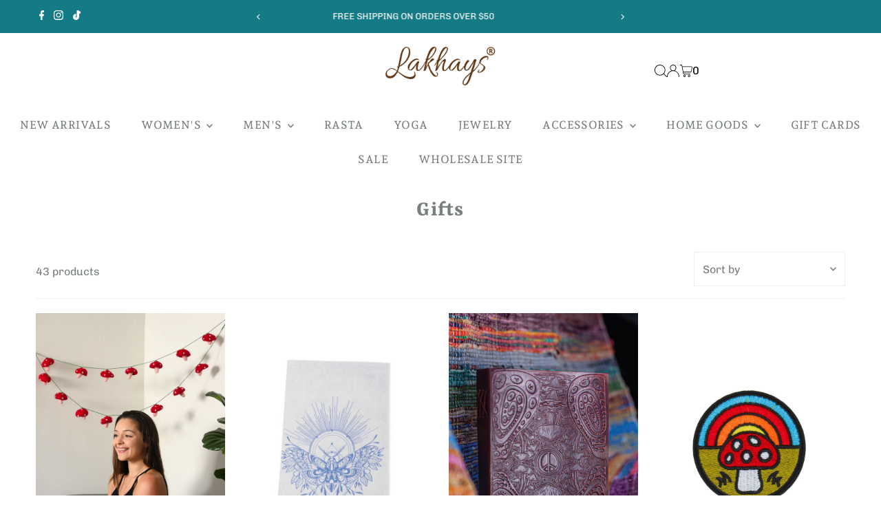

--- FILE ---
content_type: text/html; charset=utf-8
request_url: https://www.lakhay.com/collections/gifts-new
body_size: 35497
content:
<!DOCTYPE html>
<html class="no-js" lang="en">
<head>
  <meta charset="utf-8" />
  <meta name="viewport" content="width=device-width,initial-scale=1">

  <!-- Establish early connection to external domains -->
  <link rel="preconnect" href="https://cdn.shopify.com" crossorigin>
  <link rel="preconnect" href="https://fonts.shopify.com" crossorigin>
  <link rel="preconnect" href="https://monorail-edge.shopifysvc.com">
  <link rel="preconnect" href="//ajax.googleapis.com" crossorigin /><!-- Preload onDomain stylesheets and script libraries -->
  <link rel="preload" href="//www.lakhay.com/cdn/shop/t/5/assets/stylesheet.css?v=104789704165532905631720635653" as="style">
  <link rel="preload" as="font" href="//www.lakhay.com/cdn/fonts/chivo/chivo_n4.059fadbbf52d9f02350103459eb216e4b24c4661.woff2" type="font/woff2" crossorigin>
  <link rel="preload" as="font" href="//www.lakhay.com/cdn/fonts/andada_pro/andadapro_n5.ba0525b510606c02ae6c594b730a09bb5976e04f.woff2" type="font/woff2" crossorigin>
  <link rel="preload" as="font" href="//www.lakhay.com/cdn/fonts/rasa/rasa_n7.49966ed350a4c7398e92e222a257de7de1c71264.woff2" type="font/woff2" crossorigin>
  <link rel="preload" href="//www.lakhay.com/cdn/shop/t/5/assets/eventemitter3.min.js?v=27939738353326123541720635653" as="script">
  <link rel="preload" href="//www.lakhay.com/cdn/shop/t/5/assets/vendor-video.js?v=112486824910932804751720635653" as="script">
  <link rel="preload" href="//www.lakhay.com/cdn/shop/t/5/assets/theme.js?v=63328649474320181171720635653" as="script">

  <link rel="shortcut icon" href="//www.lakhay.com/cdn/shop/files/Lakhays.png?crop=center&height=32&v=1614792504&width=32" type="image/png" />
  <link rel="canonical" href="https://www.lakhay.com/collections/gifts-new" />

  <title>Gifts &ndash; Lakhay-Retail</title>
  

  

  

<meta property="og:type" content="website">
<meta property="og:title" content="Gifts">
<meta property="og:url" content="https://www.lakhay.com/collections/gifts-new">



<meta property="og:site_name" content="Lakhay-Retail">



<meta name="twitter:card" content="summary">


<meta name="twitter:site" content="@">



  <style data-shopify>
:root {
    --main-family: Chivo, sans-serif;
    --main-weight: 400;
    --main-style: normal;
    --main-spacing: 0em;
    --nav-family: "Andada Pro", serif;
    --nav-weight: 500;
    --nav-style: normal;
    --nav-spacing: 0.025em;
    --heading-family: Rasa, serif;
    --heading-weight: 700;
    --heading-style: normal;
    --heading-spacing: 0.050em;
    --font-size: 16px;
    --font-size-sm: 11px;
    --font-size-reset: 16px;
    --nav-size: 16px;
    --h1-size: 32px;
    --h2-size: 25px;
    --h3-size: 19px;
    --header-wrapper-background: #ffffff;
    --background: #ffffff;
    --header-link-color: #000000;
    --announcement-background: #137a86;
    --announcement-text: #ffffff;
    --header-icons: #ffffff;
    --header-icons-hover: #ffffff;
    --text-color: #797e7e;
    --link-color: #797e7e;
    --sale-color: #c60808;
    --dotted-color: #f0f0f0;
    --button-color: #137a86;
    --button-hover: #000000;
    --button-text: #ffffff;
    --secondary-button-color: #dddddd;
    --secondary-button-hover: #cccccc;
    --secondary-button-text: #000000;
    --direction-color: #ffffff;
    --direction-background: #cccccc;
    --direction-hover: #aaaaaa;
    --footer-background: #fafafa;
    --footer-text: #137a86;
    --footer-icons-color: #137a86;
    --footer-input: #ffffff;
    --footer-input-text: #797e7e;
    --footer-button: #ffffff;
    --footer-button-text: #ffffff;
    --nav-color: #797e7e;
    --nav-hover-color: rgba(0,0,0,0);
    --nav-background-color: #ffffff;
    --nav-hover-link-color: #137a86;
    --nav-border-color: rgba(0,0,0,0);
    --dropdown-background-color: #ffffff;
    --dropdown-link-color: #797e7e;
    --dropdown-link-hover-color: #137a86;
    --dropdown-min-width: 220px;
    --free-shipping-bg: #b79e8c;
    --free-shipping-text: #ffffff;
    --error-color: #c60808;
    --error-color-light: #fdd0d0;
    --swatch-height: 40px;
    --swatch-width: 44px;
    --tool-tip-width: -20;
    --icon-border-color: #ffffff;
    --select-arrow-bg: url(//www.lakhay.com/cdn/shop/t/5/assets/select-arrow.png?v=112595941721225094991720635654);
    --keyboard-focus-color: #f3f3f3;
    --keyboard-focus-border-style: dotted;
    --keyboard-focus-border-weight: 1;
    --price-unit-price: #ffffff;
    --color-filter-size: 24px;
    --color-body-text: var(--text-color);
    --color-body: var(--background);
    --color-bg: var(--background);
    --section-margins: 40px;

    --star-active: rgb(121, 126, 126);
    --star-inactive: rgb(255, 255, 255);
    --age-text-color: #262b2c;
    --age-bg-color: #faf4e8;

    
      --button-corners: 3px;
    

    --section-background: #ffffff;

  }
  @media (max-width: 740px) {
    :root {
      --font-size: calc(16px - (16px * 0.15));
      --nav-size: calc(16px - (16px * 0.15));
      --h1-size: calc(32px - (32px * 0.15));
      --h2-size: calc(25px - (25px * 0.15));
      --h3-size: calc(19px - (19px * 0.15));
    }
  }
</style>


  <link rel="stylesheet" href="//www.lakhay.com/cdn/shop/t/5/assets/stylesheet.css?v=104789704165532905631720635653" type="text/css">

  <style>
  @font-face {
  font-family: Chivo;
  font-weight: 400;
  font-style: normal;
  font-display: swap;
  src: url("//www.lakhay.com/cdn/fonts/chivo/chivo_n4.059fadbbf52d9f02350103459eb216e4b24c4661.woff2") format("woff2"),
       url("//www.lakhay.com/cdn/fonts/chivo/chivo_n4.f2f8fca8b7ff9f510fa7f09ffe5448b3504bccf5.woff") format("woff");
}

  @font-face {
  font-family: "Andada Pro";
  font-weight: 500;
  font-style: normal;
  font-display: swap;
  src: url("//www.lakhay.com/cdn/fonts/andada_pro/andadapro_n5.ba0525b510606c02ae6c594b730a09bb5976e04f.woff2") format("woff2"),
       url("//www.lakhay.com/cdn/fonts/andada_pro/andadapro_n5.da9b2a0c8513f84fa719a512d2bf0165b8f1eef1.woff") format("woff");
}

  @font-face {
  font-family: Rasa;
  font-weight: 700;
  font-style: normal;
  font-display: swap;
  src: url("//www.lakhay.com/cdn/fonts/rasa/rasa_n7.49966ed350a4c7398e92e222a257de7de1c71264.woff2") format("woff2"),
       url("//www.lakhay.com/cdn/fonts/rasa/rasa_n7.385781672724296339e3708c9da3be5c1e7ae3d6.woff") format("woff");
}

  @font-face {
  font-family: Chivo;
  font-weight: 700;
  font-style: normal;
  font-display: swap;
  src: url("//www.lakhay.com/cdn/fonts/chivo/chivo_n7.4d81c6f06c2ff78ed42169d6ec4aefa6d5cb0ff0.woff2") format("woff2"),
       url("//www.lakhay.com/cdn/fonts/chivo/chivo_n7.a0e879417e089c259360eefc0ac3a3c8ea4e2830.woff") format("woff");
}

  @font-face {
  font-family: Chivo;
  font-weight: 400;
  font-style: italic;
  font-display: swap;
  src: url("//www.lakhay.com/cdn/fonts/chivo/chivo_i4.95e9c0ba514943a715970b2897b31bdfdc9132b8.woff2") format("woff2"),
       url("//www.lakhay.com/cdn/fonts/chivo/chivo_i4.31da6515f3970f86ac14321ace1609bd161f315f.woff") format("woff");
}

  @font-face {
  font-family: Chivo;
  font-weight: 700;
  font-style: italic;
  font-display: swap;
  src: url("//www.lakhay.com/cdn/fonts/chivo/chivo_i7.0e5a75162c3ca7258edd3d59adf64e0fd118a226.woff2") format("woff2"),
       url("//www.lakhay.com/cdn/fonts/chivo/chivo_i7.f9fd944b04861b64efaebd9de502668b4b566567.woff") format("woff");
}

  </style>

  <script>window.performance && window.performance.mark && window.performance.mark('shopify.content_for_header.start');</script><meta id="shopify-digital-wallet" name="shopify-digital-wallet" content="/39908638765/digital_wallets/dialog">
<meta name="shopify-checkout-api-token" content="1cc9cd1d84fe3648e664bf1f51b8d713">
<link rel="alternate" type="application/atom+xml" title="Feed" href="/collections/gifts-new.atom" />
<link rel="next" href="/collections/gifts-new?page=2">
<link rel="alternate" type="application/json+oembed" href="https://www.lakhay.com/collections/gifts-new.oembed">
<script async="async" src="/checkouts/internal/preloads.js?locale=en-US"></script>
<link rel="preconnect" href="https://shop.app" crossorigin="anonymous">
<script async="async" src="https://shop.app/checkouts/internal/preloads.js?locale=en-US&shop_id=39908638765" crossorigin="anonymous"></script>
<script id="shopify-features" type="application/json">{"accessToken":"1cc9cd1d84fe3648e664bf1f51b8d713","betas":["rich-media-storefront-analytics"],"domain":"www.lakhay.com","predictiveSearch":true,"shopId":39908638765,"locale":"en"}</script>
<script>var Shopify = Shopify || {};
Shopify.shop = "lakhays.myshopify.com";
Shopify.locale = "en";
Shopify.currency = {"active":"USD","rate":"1.0"};
Shopify.country = "US";
Shopify.theme = {"name":"Testament","id":169077768487,"schema_name":"Testament","schema_version":"13.0.0","theme_store_id":623,"role":"main"};
Shopify.theme.handle = "null";
Shopify.theme.style = {"id":null,"handle":null};
Shopify.cdnHost = "www.lakhay.com/cdn";
Shopify.routes = Shopify.routes || {};
Shopify.routes.root = "/";</script>
<script type="module">!function(o){(o.Shopify=o.Shopify||{}).modules=!0}(window);</script>
<script>!function(o){function n(){var o=[];function n(){o.push(Array.prototype.slice.apply(arguments))}return n.q=o,n}var t=o.Shopify=o.Shopify||{};t.loadFeatures=n(),t.autoloadFeatures=n()}(window);</script>
<script>
  window.ShopifyPay = window.ShopifyPay || {};
  window.ShopifyPay.apiHost = "shop.app\/pay";
  window.ShopifyPay.redirectState = null;
</script>
<script id="shop-js-analytics" type="application/json">{"pageType":"collection"}</script>
<script defer="defer" async type="module" src="//www.lakhay.com/cdn/shopifycloud/shop-js/modules/v2/client.init-shop-cart-sync_BdyHc3Nr.en.esm.js"></script>
<script defer="defer" async type="module" src="//www.lakhay.com/cdn/shopifycloud/shop-js/modules/v2/chunk.common_Daul8nwZ.esm.js"></script>
<script type="module">
  await import("//www.lakhay.com/cdn/shopifycloud/shop-js/modules/v2/client.init-shop-cart-sync_BdyHc3Nr.en.esm.js");
await import("//www.lakhay.com/cdn/shopifycloud/shop-js/modules/v2/chunk.common_Daul8nwZ.esm.js");

  window.Shopify.SignInWithShop?.initShopCartSync?.({"fedCMEnabled":true,"windoidEnabled":true});

</script>
<script>
  window.Shopify = window.Shopify || {};
  if (!window.Shopify.featureAssets) window.Shopify.featureAssets = {};
  window.Shopify.featureAssets['shop-js'] = {"shop-cart-sync":["modules/v2/client.shop-cart-sync_QYOiDySF.en.esm.js","modules/v2/chunk.common_Daul8nwZ.esm.js"],"init-fed-cm":["modules/v2/client.init-fed-cm_DchLp9rc.en.esm.js","modules/v2/chunk.common_Daul8nwZ.esm.js"],"shop-button":["modules/v2/client.shop-button_OV7bAJc5.en.esm.js","modules/v2/chunk.common_Daul8nwZ.esm.js"],"init-windoid":["modules/v2/client.init-windoid_DwxFKQ8e.en.esm.js","modules/v2/chunk.common_Daul8nwZ.esm.js"],"shop-cash-offers":["modules/v2/client.shop-cash-offers_DWtL6Bq3.en.esm.js","modules/v2/chunk.common_Daul8nwZ.esm.js","modules/v2/chunk.modal_CQq8HTM6.esm.js"],"shop-toast-manager":["modules/v2/client.shop-toast-manager_CX9r1SjA.en.esm.js","modules/v2/chunk.common_Daul8nwZ.esm.js"],"init-shop-email-lookup-coordinator":["modules/v2/client.init-shop-email-lookup-coordinator_UhKnw74l.en.esm.js","modules/v2/chunk.common_Daul8nwZ.esm.js"],"pay-button":["modules/v2/client.pay-button_DzxNnLDY.en.esm.js","modules/v2/chunk.common_Daul8nwZ.esm.js"],"avatar":["modules/v2/client.avatar_BTnouDA3.en.esm.js"],"init-shop-cart-sync":["modules/v2/client.init-shop-cart-sync_BdyHc3Nr.en.esm.js","modules/v2/chunk.common_Daul8nwZ.esm.js"],"shop-login-button":["modules/v2/client.shop-login-button_D8B466_1.en.esm.js","modules/v2/chunk.common_Daul8nwZ.esm.js","modules/v2/chunk.modal_CQq8HTM6.esm.js"],"init-customer-accounts-sign-up":["modules/v2/client.init-customer-accounts-sign-up_C8fpPm4i.en.esm.js","modules/v2/client.shop-login-button_D8B466_1.en.esm.js","modules/v2/chunk.common_Daul8nwZ.esm.js","modules/v2/chunk.modal_CQq8HTM6.esm.js"],"init-shop-for-new-customer-accounts":["modules/v2/client.init-shop-for-new-customer-accounts_CVTO0Ztu.en.esm.js","modules/v2/client.shop-login-button_D8B466_1.en.esm.js","modules/v2/chunk.common_Daul8nwZ.esm.js","modules/v2/chunk.modal_CQq8HTM6.esm.js"],"init-customer-accounts":["modules/v2/client.init-customer-accounts_dRgKMfrE.en.esm.js","modules/v2/client.shop-login-button_D8B466_1.en.esm.js","modules/v2/chunk.common_Daul8nwZ.esm.js","modules/v2/chunk.modal_CQq8HTM6.esm.js"],"shop-follow-button":["modules/v2/client.shop-follow-button_CkZpjEct.en.esm.js","modules/v2/chunk.common_Daul8nwZ.esm.js","modules/v2/chunk.modal_CQq8HTM6.esm.js"],"lead-capture":["modules/v2/client.lead-capture_BntHBhfp.en.esm.js","modules/v2/chunk.common_Daul8nwZ.esm.js","modules/v2/chunk.modal_CQq8HTM6.esm.js"],"checkout-modal":["modules/v2/client.checkout-modal_CfxcYbTm.en.esm.js","modules/v2/chunk.common_Daul8nwZ.esm.js","modules/v2/chunk.modal_CQq8HTM6.esm.js"],"shop-login":["modules/v2/client.shop-login_Da4GZ2H6.en.esm.js","modules/v2/chunk.common_Daul8nwZ.esm.js","modules/v2/chunk.modal_CQq8HTM6.esm.js"],"payment-terms":["modules/v2/client.payment-terms_MV4M3zvL.en.esm.js","modules/v2/chunk.common_Daul8nwZ.esm.js","modules/v2/chunk.modal_CQq8HTM6.esm.js"]};
</script>
<script>(function() {
  var isLoaded = false;
  function asyncLoad() {
    if (isLoaded) return;
    isLoaded = true;
    var urls = ["https:\/\/contactform.hulkapps.com\/skeletopapp.js?shop=lakhays.myshopify.com"];
    for (var i = 0; i < urls.length; i++) {
      var s = document.createElement('script');
      s.type = 'text/javascript';
      s.async = true;
      s.src = urls[i];
      var x = document.getElementsByTagName('script')[0];
      x.parentNode.insertBefore(s, x);
    }
  };
  if(window.attachEvent) {
    window.attachEvent('onload', asyncLoad);
  } else {
    window.addEventListener('load', asyncLoad, false);
  }
})();</script>
<script id="__st">var __st={"a":39908638765,"offset":-28800,"reqid":"cc29d0ef-84f9-45f5-aaa1-c1c0f8d01260-1768967703","pageurl":"www.lakhay.com\/collections\/gifts-new","u":"e42636ea4af0","p":"collection","rtyp":"collection","rid":197821399085};</script>
<script>window.ShopifyPaypalV4VisibilityTracking = true;</script>
<script id="captcha-bootstrap">!function(){'use strict';const t='contact',e='account',n='new_comment',o=[[t,t],['blogs',n],['comments',n],[t,'customer']],c=[[e,'customer_login'],[e,'guest_login'],[e,'recover_customer_password'],[e,'create_customer']],r=t=>t.map((([t,e])=>`form[action*='/${t}']:not([data-nocaptcha='true']) input[name='form_type'][value='${e}']`)).join(','),a=t=>()=>t?[...document.querySelectorAll(t)].map((t=>t.form)):[];function s(){const t=[...o],e=r(t);return a(e)}const i='password',u='form_key',d=['recaptcha-v3-token','g-recaptcha-response','h-captcha-response',i],f=()=>{try{return window.sessionStorage}catch{return}},m='__shopify_v',_=t=>t.elements[u];function p(t,e,n=!1){try{const o=window.sessionStorage,c=JSON.parse(o.getItem(e)),{data:r}=function(t){const{data:e,action:n}=t;return t[m]||n?{data:e,action:n}:{data:t,action:n}}(c);for(const[e,n]of Object.entries(r))t.elements[e]&&(t.elements[e].value=n);n&&o.removeItem(e)}catch(o){console.error('form repopulation failed',{error:o})}}const l='form_type',E='cptcha';function T(t){t.dataset[E]=!0}const w=window,h=w.document,L='Shopify',v='ce_forms',y='captcha';let A=!1;((t,e)=>{const n=(g='f06e6c50-85a8-45c8-87d0-21a2b65856fe',I='https://cdn.shopify.com/shopifycloud/storefront-forms-hcaptcha/ce_storefront_forms_captcha_hcaptcha.v1.5.2.iife.js',D={infoText:'Protected by hCaptcha',privacyText:'Privacy',termsText:'Terms'},(t,e,n)=>{const o=w[L][v],c=o.bindForm;if(c)return c(t,g,e,D).then(n);var r;o.q.push([[t,g,e,D],n]),r=I,A||(h.body.append(Object.assign(h.createElement('script'),{id:'captcha-provider',async:!0,src:r})),A=!0)});var g,I,D;w[L]=w[L]||{},w[L][v]=w[L][v]||{},w[L][v].q=[],w[L][y]=w[L][y]||{},w[L][y].protect=function(t,e){n(t,void 0,e),T(t)},Object.freeze(w[L][y]),function(t,e,n,w,h,L){const[v,y,A,g]=function(t,e,n){const i=e?o:[],u=t?c:[],d=[...i,...u],f=r(d),m=r(i),_=r(d.filter((([t,e])=>n.includes(e))));return[a(f),a(m),a(_),s()]}(w,h,L),I=t=>{const e=t.target;return e instanceof HTMLFormElement?e:e&&e.form},D=t=>v().includes(t);t.addEventListener('submit',(t=>{const e=I(t);if(!e)return;const n=D(e)&&!e.dataset.hcaptchaBound&&!e.dataset.recaptchaBound,o=_(e),c=g().includes(e)&&(!o||!o.value);(n||c)&&t.preventDefault(),c&&!n&&(function(t){try{if(!f())return;!function(t){const e=f();if(!e)return;const n=_(t);if(!n)return;const o=n.value;o&&e.removeItem(o)}(t);const e=Array.from(Array(32),(()=>Math.random().toString(36)[2])).join('');!function(t,e){_(t)||t.append(Object.assign(document.createElement('input'),{type:'hidden',name:u})),t.elements[u].value=e}(t,e),function(t,e){const n=f();if(!n)return;const o=[...t.querySelectorAll(`input[type='${i}']`)].map((({name:t})=>t)),c=[...d,...o],r={};for(const[a,s]of new FormData(t).entries())c.includes(a)||(r[a]=s);n.setItem(e,JSON.stringify({[m]:1,action:t.action,data:r}))}(t,e)}catch(e){console.error('failed to persist form',e)}}(e),e.submit())}));const S=(t,e)=>{t&&!t.dataset[E]&&(n(t,e.some((e=>e===t))),T(t))};for(const o of['focusin','change'])t.addEventListener(o,(t=>{const e=I(t);D(e)&&S(e,y())}));const B=e.get('form_key'),M=e.get(l),P=B&&M;t.addEventListener('DOMContentLoaded',(()=>{const t=y();if(P)for(const e of t)e.elements[l].value===M&&p(e,B);[...new Set([...A(),...v().filter((t=>'true'===t.dataset.shopifyCaptcha))])].forEach((e=>S(e,t)))}))}(h,new URLSearchParams(w.location.search),n,t,e,['guest_login'])})(!0,!0)}();</script>
<script integrity="sha256-4kQ18oKyAcykRKYeNunJcIwy7WH5gtpwJnB7kiuLZ1E=" data-source-attribution="shopify.loadfeatures" defer="defer" src="//www.lakhay.com/cdn/shopifycloud/storefront/assets/storefront/load_feature-a0a9edcb.js" crossorigin="anonymous"></script>
<script crossorigin="anonymous" defer="defer" src="//www.lakhay.com/cdn/shopifycloud/storefront/assets/shopify_pay/storefront-65b4c6d7.js?v=20250812"></script>
<script data-source-attribution="shopify.dynamic_checkout.dynamic.init">var Shopify=Shopify||{};Shopify.PaymentButton=Shopify.PaymentButton||{isStorefrontPortableWallets:!0,init:function(){window.Shopify.PaymentButton.init=function(){};var t=document.createElement("script");t.src="https://www.lakhay.com/cdn/shopifycloud/portable-wallets/latest/portable-wallets.en.js",t.type="module",document.head.appendChild(t)}};
</script>
<script data-source-attribution="shopify.dynamic_checkout.buyer_consent">
  function portableWalletsHideBuyerConsent(e){var t=document.getElementById("shopify-buyer-consent"),n=document.getElementById("shopify-subscription-policy-button");t&&n&&(t.classList.add("hidden"),t.setAttribute("aria-hidden","true"),n.removeEventListener("click",e))}function portableWalletsShowBuyerConsent(e){var t=document.getElementById("shopify-buyer-consent"),n=document.getElementById("shopify-subscription-policy-button");t&&n&&(t.classList.remove("hidden"),t.removeAttribute("aria-hidden"),n.addEventListener("click",e))}window.Shopify?.PaymentButton&&(window.Shopify.PaymentButton.hideBuyerConsent=portableWalletsHideBuyerConsent,window.Shopify.PaymentButton.showBuyerConsent=portableWalletsShowBuyerConsent);
</script>
<script data-source-attribution="shopify.dynamic_checkout.cart.bootstrap">document.addEventListener("DOMContentLoaded",(function(){function t(){return document.querySelector("shopify-accelerated-checkout-cart, shopify-accelerated-checkout")}if(t())Shopify.PaymentButton.init();else{new MutationObserver((function(e,n){t()&&(Shopify.PaymentButton.init(),n.disconnect())})).observe(document.body,{childList:!0,subtree:!0})}}));
</script>
<link id="shopify-accelerated-checkout-styles" rel="stylesheet" media="screen" href="https://www.lakhay.com/cdn/shopifycloud/portable-wallets/latest/accelerated-checkout-backwards-compat.css" crossorigin="anonymous">
<style id="shopify-accelerated-checkout-cart">
        #shopify-buyer-consent {
  margin-top: 1em;
  display: inline-block;
  width: 100%;
}

#shopify-buyer-consent.hidden {
  display: none;
}

#shopify-subscription-policy-button {
  background: none;
  border: none;
  padding: 0;
  text-decoration: underline;
  font-size: inherit;
  cursor: pointer;
}

#shopify-subscription-policy-button::before {
  box-shadow: none;
}

      </style>

<script>window.performance && window.performance.mark && window.performance.mark('shopify.content_for_header.end');</script>

<link href="https://monorail-edge.shopifysvc.com" rel="dns-prefetch">
<script>(function(){if ("sendBeacon" in navigator && "performance" in window) {try {var session_token_from_headers = performance.getEntriesByType('navigation')[0].serverTiming.find(x => x.name == '_s').description;} catch {var session_token_from_headers = undefined;}var session_cookie_matches = document.cookie.match(/_shopify_s=([^;]*)/);var session_token_from_cookie = session_cookie_matches && session_cookie_matches.length === 2 ? session_cookie_matches[1] : "";var session_token = session_token_from_headers || session_token_from_cookie || "";function handle_abandonment_event(e) {var entries = performance.getEntries().filter(function(entry) {return /monorail-edge.shopifysvc.com/.test(entry.name);});if (!window.abandonment_tracked && entries.length === 0) {window.abandonment_tracked = true;var currentMs = Date.now();var navigation_start = performance.timing.navigationStart;var payload = {shop_id: 39908638765,url: window.location.href,navigation_start,duration: currentMs - navigation_start,session_token,page_type: "collection"};window.navigator.sendBeacon("https://monorail-edge.shopifysvc.com/v1/produce", JSON.stringify({schema_id: "online_store_buyer_site_abandonment/1.1",payload: payload,metadata: {event_created_at_ms: currentMs,event_sent_at_ms: currentMs}}));}}window.addEventListener('pagehide', handle_abandonment_event);}}());</script>
<script id="web-pixels-manager-setup">(function e(e,d,r,n,o){if(void 0===o&&(o={}),!Boolean(null===(a=null===(i=window.Shopify)||void 0===i?void 0:i.analytics)||void 0===a?void 0:a.replayQueue)){var i,a;window.Shopify=window.Shopify||{};var t=window.Shopify;t.analytics=t.analytics||{};var s=t.analytics;s.replayQueue=[],s.publish=function(e,d,r){return s.replayQueue.push([e,d,r]),!0};try{self.performance.mark("wpm:start")}catch(e){}var l=function(){var e={modern:/Edge?\/(1{2}[4-9]|1[2-9]\d|[2-9]\d{2}|\d{4,})\.\d+(\.\d+|)|Firefox\/(1{2}[4-9]|1[2-9]\d|[2-9]\d{2}|\d{4,})\.\d+(\.\d+|)|Chrom(ium|e)\/(9{2}|\d{3,})\.\d+(\.\d+|)|(Maci|X1{2}).+ Version\/(15\.\d+|(1[6-9]|[2-9]\d|\d{3,})\.\d+)([,.]\d+|)( \(\w+\)|)( Mobile\/\w+|) Safari\/|Chrome.+OPR\/(9{2}|\d{3,})\.\d+\.\d+|(CPU[ +]OS|iPhone[ +]OS|CPU[ +]iPhone|CPU IPhone OS|CPU iPad OS)[ +]+(15[._]\d+|(1[6-9]|[2-9]\d|\d{3,})[._]\d+)([._]\d+|)|Android:?[ /-](13[3-9]|1[4-9]\d|[2-9]\d{2}|\d{4,})(\.\d+|)(\.\d+|)|Android.+Firefox\/(13[5-9]|1[4-9]\d|[2-9]\d{2}|\d{4,})\.\d+(\.\d+|)|Android.+Chrom(ium|e)\/(13[3-9]|1[4-9]\d|[2-9]\d{2}|\d{4,})\.\d+(\.\d+|)|SamsungBrowser\/([2-9]\d|\d{3,})\.\d+/,legacy:/Edge?\/(1[6-9]|[2-9]\d|\d{3,})\.\d+(\.\d+|)|Firefox\/(5[4-9]|[6-9]\d|\d{3,})\.\d+(\.\d+|)|Chrom(ium|e)\/(5[1-9]|[6-9]\d|\d{3,})\.\d+(\.\d+|)([\d.]+$|.*Safari\/(?![\d.]+ Edge\/[\d.]+$))|(Maci|X1{2}).+ Version\/(10\.\d+|(1[1-9]|[2-9]\d|\d{3,})\.\d+)([,.]\d+|)( \(\w+\)|)( Mobile\/\w+|) Safari\/|Chrome.+OPR\/(3[89]|[4-9]\d|\d{3,})\.\d+\.\d+|(CPU[ +]OS|iPhone[ +]OS|CPU[ +]iPhone|CPU IPhone OS|CPU iPad OS)[ +]+(10[._]\d+|(1[1-9]|[2-9]\d|\d{3,})[._]\d+)([._]\d+|)|Android:?[ /-](13[3-9]|1[4-9]\d|[2-9]\d{2}|\d{4,})(\.\d+|)(\.\d+|)|Mobile Safari.+OPR\/([89]\d|\d{3,})\.\d+\.\d+|Android.+Firefox\/(13[5-9]|1[4-9]\d|[2-9]\d{2}|\d{4,})\.\d+(\.\d+|)|Android.+Chrom(ium|e)\/(13[3-9]|1[4-9]\d|[2-9]\d{2}|\d{4,})\.\d+(\.\d+|)|Android.+(UC? ?Browser|UCWEB|U3)[ /]?(15\.([5-9]|\d{2,})|(1[6-9]|[2-9]\d|\d{3,})\.\d+)\.\d+|SamsungBrowser\/(5\.\d+|([6-9]|\d{2,})\.\d+)|Android.+MQ{2}Browser\/(14(\.(9|\d{2,})|)|(1[5-9]|[2-9]\d|\d{3,})(\.\d+|))(\.\d+|)|K[Aa][Ii]OS\/(3\.\d+|([4-9]|\d{2,})\.\d+)(\.\d+|)/},d=e.modern,r=e.legacy,n=navigator.userAgent;return n.match(d)?"modern":n.match(r)?"legacy":"unknown"}(),u="modern"===l?"modern":"legacy",c=(null!=n?n:{modern:"",legacy:""})[u],f=function(e){return[e.baseUrl,"/wpm","/b",e.hashVersion,"modern"===e.buildTarget?"m":"l",".js"].join("")}({baseUrl:d,hashVersion:r,buildTarget:u}),m=function(e){var d=e.version,r=e.bundleTarget,n=e.surface,o=e.pageUrl,i=e.monorailEndpoint;return{emit:function(e){var a=e.status,t=e.errorMsg,s=(new Date).getTime(),l=JSON.stringify({metadata:{event_sent_at_ms:s},events:[{schema_id:"web_pixels_manager_load/3.1",payload:{version:d,bundle_target:r,page_url:o,status:a,surface:n,error_msg:t},metadata:{event_created_at_ms:s}}]});if(!i)return console&&console.warn&&console.warn("[Web Pixels Manager] No Monorail endpoint provided, skipping logging."),!1;try{return self.navigator.sendBeacon.bind(self.navigator)(i,l)}catch(e){}var u=new XMLHttpRequest;try{return u.open("POST",i,!0),u.setRequestHeader("Content-Type","text/plain"),u.send(l),!0}catch(e){return console&&console.warn&&console.warn("[Web Pixels Manager] Got an unhandled error while logging to Monorail."),!1}}}}({version:r,bundleTarget:l,surface:e.surface,pageUrl:self.location.href,monorailEndpoint:e.monorailEndpoint});try{o.browserTarget=l,function(e){var d=e.src,r=e.async,n=void 0===r||r,o=e.onload,i=e.onerror,a=e.sri,t=e.scriptDataAttributes,s=void 0===t?{}:t,l=document.createElement("script"),u=document.querySelector("head"),c=document.querySelector("body");if(l.async=n,l.src=d,a&&(l.integrity=a,l.crossOrigin="anonymous"),s)for(var f in s)if(Object.prototype.hasOwnProperty.call(s,f))try{l.dataset[f]=s[f]}catch(e){}if(o&&l.addEventListener("load",o),i&&l.addEventListener("error",i),u)u.appendChild(l);else{if(!c)throw new Error("Did not find a head or body element to append the script");c.appendChild(l)}}({src:f,async:!0,onload:function(){if(!function(){var e,d;return Boolean(null===(d=null===(e=window.Shopify)||void 0===e?void 0:e.analytics)||void 0===d?void 0:d.initialized)}()){var d=window.webPixelsManager.init(e)||void 0;if(d){var r=window.Shopify.analytics;r.replayQueue.forEach((function(e){var r=e[0],n=e[1],o=e[2];d.publishCustomEvent(r,n,o)})),r.replayQueue=[],r.publish=d.publishCustomEvent,r.visitor=d.visitor,r.initialized=!0}}},onerror:function(){return m.emit({status:"failed",errorMsg:"".concat(f," has failed to load")})},sri:function(e){var d=/^sha384-[A-Za-z0-9+/=]+$/;return"string"==typeof e&&d.test(e)}(c)?c:"",scriptDataAttributes:o}),m.emit({status:"loading"})}catch(e){m.emit({status:"failed",errorMsg:(null==e?void 0:e.message)||"Unknown error"})}}})({shopId: 39908638765,storefrontBaseUrl: "https://www.lakhay.com",extensionsBaseUrl: "https://extensions.shopifycdn.com/cdn/shopifycloud/web-pixels-manager",monorailEndpoint: "https://monorail-edge.shopifysvc.com/unstable/produce_batch",surface: "storefront-renderer",enabledBetaFlags: ["2dca8a86"],webPixelsConfigList: [{"id":"1407484199","configuration":"{\"webPixelName\":\"Judge.me\"}","eventPayloadVersion":"v1","runtimeContext":"STRICT","scriptVersion":"34ad157958823915625854214640f0bf","type":"APP","apiClientId":683015,"privacyPurposes":["ANALYTICS"],"dataSharingAdjustments":{"protectedCustomerApprovalScopes":["read_customer_email","read_customer_name","read_customer_personal_data","read_customer_phone"]}},{"id":"57409831","configuration":"{\"myshopifyDomain\":\"lakhays.myshopify.com\"}","eventPayloadVersion":"v1","runtimeContext":"STRICT","scriptVersion":"23b97d18e2aa74363140dc29c9284e87","type":"APP","apiClientId":2775569,"privacyPurposes":["ANALYTICS","MARKETING","SALE_OF_DATA"],"dataSharingAdjustments":{"protectedCustomerApprovalScopes":["read_customer_address","read_customer_email","read_customer_name","read_customer_phone","read_customer_personal_data"]}},{"id":"shopify-app-pixel","configuration":"{}","eventPayloadVersion":"v1","runtimeContext":"STRICT","scriptVersion":"0450","apiClientId":"shopify-pixel","type":"APP","privacyPurposes":["ANALYTICS","MARKETING"]},{"id":"shopify-custom-pixel","eventPayloadVersion":"v1","runtimeContext":"LAX","scriptVersion":"0450","apiClientId":"shopify-pixel","type":"CUSTOM","privacyPurposes":["ANALYTICS","MARKETING"]}],isMerchantRequest: false,initData: {"shop":{"name":"Lakhay-Retail","paymentSettings":{"currencyCode":"USD"},"myshopifyDomain":"lakhays.myshopify.com","countryCode":"US","storefrontUrl":"https:\/\/www.lakhay.com"},"customer":null,"cart":null,"checkout":null,"productVariants":[],"purchasingCompany":null},},"https://www.lakhay.com/cdn","fcfee988w5aeb613cpc8e4bc33m6693e112",{"modern":"","legacy":""},{"shopId":"39908638765","storefrontBaseUrl":"https:\/\/www.lakhay.com","extensionBaseUrl":"https:\/\/extensions.shopifycdn.com\/cdn\/shopifycloud\/web-pixels-manager","surface":"storefront-renderer","enabledBetaFlags":"[\"2dca8a86\"]","isMerchantRequest":"false","hashVersion":"fcfee988w5aeb613cpc8e4bc33m6693e112","publish":"custom","events":"[[\"page_viewed\",{}],[\"collection_viewed\",{\"collection\":{\"id\":\"197821399085\",\"title\":\"Gifts\",\"productVariants\":[{\"price\":{\"amount\":29.98,\"currencyCode\":\"USD\"},\"product\":{\"title\":\"Felt Mushroom Garland\",\"vendor\":\"Lakhays\",\"id\":\"5026215985197\",\"untranslatedTitle\":\"Felt Mushroom Garland\",\"url\":\"\/products\/felt-mushroom-garland\",\"type\":\"Gifts\"},\"id\":\"34303498354733\",\"image\":{\"src\":\"\/\/www.lakhay.com\/cdn\/shop\/products\/8605-1.jpg?v=1643140191\"},\"sku\":\"8605.1\",\"title\":\"Red\",\"untranslatedTitle\":\"Red\"},{\"price\":{\"amount\":7.99,\"currencyCode\":\"USD\"},\"product\":{\"title\":\"Celestial \u0026 Sacred Geometry Kitchen Towel\",\"vendor\":\"Lakhays\",\"id\":\"5026126168109\",\"untranslatedTitle\":\"Celestial \u0026 Sacred Geometry Kitchen Towel\",\"url\":\"\/products\/celestial-sacred-geometry-kitchen-towel\",\"type\":\"Gifts\"},\"id\":\"34303222448173\",\"image\":{\"src\":\"\/\/www.lakhay.com\/cdn\/shop\/products\/8401-lavender.jpg?v=1614290795\"},\"sku\":\"8401.1\",\"title\":\"Lavender\",\"untranslatedTitle\":\"Lavender\"},{\"price\":{\"amount\":29.99,\"currencyCode\":\"USD\"},\"product\":{\"title\":\"Handmade Boho Leather Journals\",\"vendor\":\"Lakhays\",\"id\":\"8124100968743\",\"untranslatedTitle\":\"Handmade Boho Leather Journals\",\"url\":\"\/products\/handmade-boho-leather-journals\",\"type\":\"Gifts\"},\"id\":\"44446970151207\",\"image\":{\"src\":\"\/\/www.lakhay.com\/cdn\/shop\/products\/8502-Peace.jpg?v=1678304082\"},\"sku\":\"8502.0.1\",\"title\":\"Peace \/ One Size\",\"untranslatedTitle\":\"Peace \/ One Size\"},{\"price\":{\"amount\":4.99,\"currencyCode\":\"USD\"},\"product\":{\"title\":\"Boho Iron On Patches\",\"vendor\":\"Lakhays\",\"id\":\"7043106111533\",\"untranslatedTitle\":\"Boho Iron On Patches\",\"url\":\"\/products\/boho-iron-on-patches\",\"type\":\"Gifts\"},\"id\":\"40713454845997\",\"image\":{\"src\":\"\/\/www.lakhay.com\/cdn\/shop\/products\/1452-Forest1.jpg?v=1653589921\"},\"sku\":\"1452.1\",\"title\":\"Forest \/ One Size\",\"untranslatedTitle\":\"Forest \/ One Size\"},{\"price\":{\"amount\":5.99,\"currencyCode\":\"USD\"},\"product\":{\"title\":\"Nostalgia Iron On Patches\",\"vendor\":\"Lakhays\",\"id\":\"8077618086183\",\"untranslatedTitle\":\"Nostalgia Iron On Patches\",\"url\":\"\/products\/nostalgia-iron-on-patches\",\"type\":\"Gifts\"},\"id\":\"44259440230695\",\"image\":{\"src\":\"\/\/www.lakhay.com\/cdn\/shop\/products\/1459-SunMoon1.jpg?v=1673473228\"},\"sku\":\"1459.1\",\"title\":\"SunMoon \/ One Size\",\"untranslatedTitle\":\"SunMoon \/ One Size\"},{\"price\":{\"amount\":19.99,\"currencyCode\":\"USD\"},\"product\":{\"title\":\"Artisians Garland Sunflower\",\"vendor\":\"Lakhays\",\"id\":\"5255002619949\",\"untranslatedTitle\":\"Artisians Garland Sunflower\",\"url\":\"\/products\/artisians-garland-sunflower\",\"type\":\"Gifts\"},\"id\":\"34990385037357\",\"image\":{\"src\":\"\/\/www.lakhay.com\/cdn\/shop\/products\/1434-Yellow2.jpg?v=1689290068\"},\"sku\":\"1434.1\",\"title\":\"Yellow\",\"untranslatedTitle\":\"Yellow\"},{\"price\":{\"amount\":39.99,\"currencyCode\":\"USD\"},\"product\":{\"title\":\"Mushroom Birthday Garland\",\"vendor\":\"Lakhays\",\"id\":\"9948383936807\",\"untranslatedTitle\":\"Mushroom Birthday Garland\",\"url\":\"\/products\/mushroom-birthday-garland\",\"type\":\"Gifts\"},\"id\":\"50479886467367\",\"image\":{\"src\":\"\/\/www.lakhay.com\/cdn\/shop\/files\/1475-Red1.jpg?v=1759337146\"},\"sku\":\"1475.0.1\",\"title\":\"Red \/ OS\",\"untranslatedTitle\":\"Red \/ OS\"},{\"price\":{\"amount\":34.99,\"currencyCode\":\"USD\"},\"product\":{\"title\":\"Mushroom Happy Garland\",\"vendor\":\"Lakhays\",\"id\":\"9916090581287\",\"untranslatedTitle\":\"Mushroom Happy Garland\",\"url\":\"\/products\/mushroom-happy-garland\",\"type\":\"Gifts\"},\"id\":\"50370674524455\",\"image\":{\"src\":\"\/\/www.lakhay.com\/cdn\/shop\/files\/1473-Red1.jpg?v=1756492110\"},\"sku\":\"1473.0.1\",\"title\":\"Red \/ OS\",\"untranslatedTitle\":\"Red \/ OS\"},{\"price\":{\"amount\":14.99,\"currencyCode\":\"USD\"},\"product\":{\"title\":\"Elephant Felt Trivets\",\"vendor\":\"Lakhays\",\"id\":\"6774501900333\",\"untranslatedTitle\":\"Elephant Felt Trivets\",\"url\":\"\/products\/elephant-felt-trivets\",\"type\":\"Gifts\"},\"id\":\"39724286083117\",\"image\":{\"src\":\"\/\/www.lakhay.com\/cdn\/shop\/products\/1443-Gray1.jpg?v=1631816213\"},\"sku\":\"1443.1\",\"title\":\"Grey\",\"untranslatedTitle\":\"Grey\"},{\"price\":{\"amount\":14.99,\"currencyCode\":\"USD\"},\"product\":{\"title\":\"Felt Flowers Holiday Stocking\",\"vendor\":\"Lakhays\",\"id\":\"8762956972327\",\"untranslatedTitle\":\"Felt Flowers Holiday Stocking\",\"url\":\"\/products\/felt-flowers-holiday-stocking\",\"type\":\"Gifts\"},\"id\":\"46925311476007\",\"image\":{\"src\":\"\/\/www.lakhay.com\/cdn\/shop\/products\/8636-Mushroom1.jpg?v=1701453798\"},\"sku\":\"8636.0.1\",\"title\":\"Mushroom\",\"untranslatedTitle\":\"Mushroom\"},{\"price\":{\"amount\":29.99,\"currencyCode\":\"USD\"},\"product\":{\"title\":\"Rainbow Felt Garland\",\"vendor\":\"Lakhays\",\"id\":\"7058905432109\",\"untranslatedTitle\":\"Rainbow Felt Garland\",\"url\":\"\/products\/rainbow-felt-garland\",\"type\":\"Gifts\"},\"id\":\"40751717941293\",\"image\":{\"src\":\"\/\/www.lakhay.com\/cdn\/shop\/products\/8619-Hearts1.jpg?v=1654552672\"},\"sku\":\"8619.1\",\"title\":\"Hearts \/ One Size\",\"untranslatedTitle\":\"Hearts \/ One Size\"},{\"price\":{\"amount\":14.99,\"currencyCode\":\"USD\"},\"product\":{\"title\":\"Mushroom Felt Trivets\",\"vendor\":\"Lakhays\",\"id\":\"6774903767085\",\"untranslatedTitle\":\"Mushroom Felt Trivets\",\"url\":\"\/products\/mushroom-felt-trivets\",\"type\":\"Gifts\"},\"id\":\"39725408976941\",\"image\":{\"src\":\"\/\/www.lakhay.com\/cdn\/shop\/products\/1444-Red1.jpg?v=1631898025\"},\"sku\":\"1444.1\",\"title\":\"Red\",\"untranslatedTitle\":\"Red\"},{\"price\":{\"amount\":44.99,\"currencyCode\":\"USD\"},\"product\":{\"title\":\"Wool Felt Table Runner\",\"vendor\":\"Lakhays\",\"id\":\"9931950424359\",\"untranslatedTitle\":\"Wool Felt Table Runner\",\"url\":\"\/products\/wool-felt-table-runner\",\"type\":\"Gifts\"},\"id\":\"50424034885927\",\"image\":{\"src\":\"\/\/www.lakhay.com\/cdn\/shop\/files\/1479-Celestial1.jpg?v=1758057718\"},\"sku\":\"1479.0.1\",\"title\":\"Celestial \/ OS\",\"untranslatedTitle\":\"Celestial \/ OS\"},{\"price\":{\"amount\":34.99,\"currencyCode\":\"USD\"},\"product\":{\"title\":\"Mushroom OH BABY Garland\",\"vendor\":\"Lakhays\",\"id\":\"9961112174887\",\"untranslatedTitle\":\"Mushroom OH BABY Garland\",\"url\":\"\/products\/mushroom-oh-baby-garland\",\"type\":\"Gifts\"},\"id\":\"50529493090599\",\"image\":{\"src\":\"\/\/www.lakhay.com\/cdn\/shop\/files\/1476-Blue1.jpg?v=1760132154\"},\"sku\":\"1476.0.1\",\"title\":\"Blue \/ OS\",\"untranslatedTitle\":\"Blue \/ OS\"},{\"price\":{\"amount\":39.99,\"currencyCode\":\"USD\"},\"product\":{\"title\":\"Mushroom Message Garland\",\"vendor\":\"Lakhays\",\"id\":\"9961089237287\",\"untranslatedTitle\":\"Mushroom Message Garland\",\"url\":\"\/products\/mushroom-message-garland\",\"type\":\"Gifts\"},\"id\":\"50529453736231\",\"image\":{\"src\":\"\/\/www.lakhay.com\/cdn\/shop\/files\/1474-Christmas1.jpg?v=1760131390\"},\"sku\":\"1474.0.1\",\"title\":\"Christmas \/ OS\",\"untranslatedTitle\":\"Christmas \/ OS\"},{\"price\":{\"amount\":74.99,\"currencyCode\":\"USD\"},\"product\":{\"title\":\"Floral Felt Bell Charm 6pcs\/Pkt\",\"vendor\":\"Lakhays\",\"id\":\"9578232480039\",\"untranslatedTitle\":\"Floral Felt Bell Charm 6pcs\/Pkt\",\"url\":\"\/products\/floral-felt-bell-charm-6pcs-pkt\",\"type\":\"Gifts\"},\"id\":\"49208504451367\",\"image\":{\"src\":\"\/\/www.lakhay.com\/cdn\/shop\/files\/8648-Mushroom1.jpg?v=1727902233\"},\"sku\":\"8648.0.1\",\"title\":\"Mushroom \/ OS\",\"untranslatedTitle\":\"Mushroom \/ OS\"},{\"price\":{\"amount\":44.99,\"currencyCode\":\"USD\"},\"product\":{\"title\":\"Cottage Garden Felt Charms 6pcs\/Pkt\",\"vendor\":\"Lakhays\",\"id\":\"9552181428519\",\"untranslatedTitle\":\"Cottage Garden Felt Charms 6pcs\/Pkt\",\"url\":\"\/products\/cottage-garden-felt-charms-6pcs-pkt\",\"type\":\"Gifts\"},\"id\":\"49105081499943\",\"image\":{\"src\":\"\/\/www.lakhay.com\/cdn\/shop\/files\/8647-Sunflower1.jpg?v=1726266383\"},\"sku\":\"8647.0.1\",\"title\":\"Sunflower \/ OS\",\"untranslatedTitle\":\"Sunflower \/ OS\"},{\"price\":{\"amount\":19.99,\"currencyCode\":\"USD\"},\"product\":{\"title\":\"Embrodered Mushroom Felt Trivets\",\"vendor\":\"Lakhays\",\"id\":\"9540069818663\",\"untranslatedTitle\":\"Embrodered Mushroom Felt Trivets\",\"url\":\"\/products\/embrodered-mushroom-felt-trivets\",\"type\":\"Gifts\"},\"id\":\"49071952462119\",\"image\":{\"src\":\"\/\/www.lakhay.com\/cdn\/shop\/files\/1470-Brown1.jpg?v=1725575786\"},\"sku\":\"1470.0.1\",\"title\":\"Brown \/ OS\",\"untranslatedTitle\":\"Brown \/ OS\"},{\"price\":{\"amount\":18.99,\"currencyCode\":\"USD\"},\"product\":{\"title\":\"Cactus Flower Felt Trivet\",\"vendor\":\"Lakhay-Wholesale\",\"id\":\"8782320927015\",\"untranslatedTitle\":\"Cactus Flower Felt Trivet\",\"url\":\"\/products\/cactus-flower-felt-trivet\",\"type\":\"Gifts\"},\"id\":\"46988268994855\",\"image\":{\"src\":\"\/\/www.lakhay.com\/cdn\/shop\/products\/1467-BarrelCactus3.jpg?v=1698177034\"},\"sku\":\"1467.0.1\",\"title\":\"Barrel\",\"untranslatedTitle\":\"Barrel\"},{\"price\":{\"amount\":18.99,\"currencyCode\":\"USD\"},\"product\":{\"title\":\"Pop Art Felt Trivets\",\"vendor\":\"Lakhay-Wholesale\",\"id\":\"8782293336359\",\"untranslatedTitle\":\"Pop Art Felt Trivets\",\"url\":\"\/products\/pop-art-felt-trivets\",\"type\":\"Gifts\"},\"id\":\"46988235079975\",\"image\":{\"src\":\"\/\/www.lakhay.com\/cdn\/shop\/products\/1463-Mushroom1.jpg?v=1698176597\"},\"sku\":\"1463.0.1\",\"title\":\"Mushroom\",\"untranslatedTitle\":\"Mushroom\"},{\"price\":{\"amount\":39.99,\"currencyCode\":\"USD\"},\"product\":{\"title\":\"Zinnia Felt Floral Garland\",\"vendor\":\"Lakhay-Wholesale\",\"id\":\"8782048264487\",\"untranslatedTitle\":\"Zinnia Felt Floral Garland\",\"url\":\"\/products\/zinnia-felt-floral-garland\",\"type\":\"Gifts\"},\"id\":\"46987902976295\",\"image\":{\"src\":\"\/\/www.lakhay.com\/cdn\/shop\/products\/1464-Rainbow1.jpg?v=1698173709\"},\"sku\":\"1464.0.1\",\"title\":\"Rainbow\",\"untranslatedTitle\":\"Rainbow\"},{\"price\":{\"amount\":24.99,\"currencyCode\":\"USD\"},\"product\":{\"title\":\"Crochet Fringe Garland\",\"vendor\":\"Lakhay-Wholesale\",\"id\":\"8762987872551\",\"untranslatedTitle\":\"Crochet Fringe Garland\",\"url\":\"\/products\/crochet-gringe-garland\",\"type\":\"Gifts\"},\"id\":\"46925382254887\",\"image\":{\"src\":\"\/\/www.lakhay.com\/cdn\/shop\/products\/1466-Aqua1.jpg?v=1697230058\"},\"sku\":\"1466.0.1\",\"title\":\"Aqua\",\"untranslatedTitle\":\"Aqua\"},{\"price\":{\"amount\":39.99,\"currencyCode\":\"USD\"},\"product\":{\"title\":\"Embroidered Felt Cat Garland\",\"vendor\":\"Lakhay-Wholesale\",\"id\":\"8762982727975\",\"untranslatedTitle\":\"Embroidered Felt Cat Garland\",\"url\":\"\/products\/embroidered-felt-cat-garland\",\"type\":\"Gifts\"},\"id\":\"46925369049383\",\"image\":{\"src\":\"\/\/www.lakhay.com\/cdn\/shop\/products\/1465-MushroomCats1.jpg?v=1697229845\"},\"sku\":\"1465.0.1\",\"title\":\"MushroomCat\",\"untranslatedTitle\":\"MushroomCat\"},{\"price\":{\"amount\":14.99,\"currencyCode\":\"USD\"},\"product\":{\"title\":\"Fair Isle Knit Stocking\",\"vendor\":\"Lakhays\",\"id\":\"8762950943015\",\"untranslatedTitle\":\"Fair Isle Knit Stocking\",\"url\":\"\/products\/fair-isle-knit-stocking\",\"type\":\"Gifts\"},\"id\":\"46925289881895\",\"image\":{\"src\":\"\/\/www.lakhay.com\/cdn\/shop\/products\/8634-Sand1.jpg?v=1701375102\"},\"sku\":\"8634.0.1\",\"title\":\"Sand\",\"untranslatedTitle\":\"Sand\"},{\"price\":{\"amount\":17.99,\"currencyCode\":\"USD\"},\"product\":{\"title\":\"World Peace Globe Trivets\",\"vendor\":\"Lakhay-Wholesale\",\"id\":\"8609969176871\",\"untranslatedTitle\":\"World Peace Globe Trivets\",\"url\":\"\/products\/world-peace-globe-trivets\",\"type\":\"Gifts\"},\"id\":\"46499185787175\",\"image\":{\"src\":\"\/\/www.lakhay.com\/cdn\/shop\/products\/1468-WorldPeace1.jpg?v=1693945427\"},\"sku\":\"1468.0.1\",\"title\":\"Peace\",\"untranslatedTitle\":\"Peace\"},{\"price\":{\"amount\":24.99,\"currencyCode\":\"USD\"},\"product\":{\"title\":\"Pom Pom Garland\",\"vendor\":\"Lakhays\",\"id\":\"7238975291437\",\"untranslatedTitle\":\"Pom Pom Garland\",\"url\":\"\/products\/pom-pom-garland\",\"type\":\"Gifts\"},\"id\":\"41294281932845\",\"image\":{\"src\":\"\/\/www.lakhay.com\/cdn\/shop\/products\/1447-Turquoise1.jpg?v=1741300878\"},\"sku\":\"1447.1\",\"title\":\"Turquoise \/ One Size\",\"untranslatedTitle\":\"Turquoise \/ One Size\"},{\"price\":{\"amount\":24.99,\"currencyCode\":\"USD\"},\"product\":{\"title\":\"Felt Flowers Garland\",\"vendor\":\"Lakhays\",\"id\":\"7139764928557\",\"untranslatedTitle\":\"Felt Flowers Garland\",\"url\":\"\/products\/felt-flowers-garland\",\"type\":\"Gifts\"},\"id\":\"40954951499821\",\"image\":{\"src\":\"\/\/www.lakhay.com\/cdn\/shop\/products\/1446-Sunflower1.jpg?v=1689290152\"},\"sku\":\"1446.1\",\"title\":\"Sunflower \/ One Size\",\"untranslatedTitle\":\"Sunflower \/ One Size\"},{\"price\":{\"amount\":19.99,\"currencyCode\":\"USD\"},\"product\":{\"title\":\"Pop Art Round Wool Trivets\",\"vendor\":\"Lakhays\",\"id\":\"7170610692141\",\"untranslatedTitle\":\"Pop Art Round Wool Trivets\",\"url\":\"\/products\/copy-of-pop-art-round-wool-trivets\",\"type\":\"Gifts\"},\"id\":\"41056571785261\",\"image\":{\"src\":\"\/\/www.lakhay.com\/cdn\/shop\/products\/1456-Black_4.jpg?v=1661460059\"},\"sku\":\"1456.1\",\"title\":\"Black\",\"untranslatedTitle\":\"Black\"},{\"price\":{\"amount\":19.99,\"currencyCode\":\"USD\"},\"product\":{\"title\":\"Boho Crochet Flower Garland\",\"vendor\":\"Lakhays\",\"id\":\"7166451548205\",\"untranslatedTitle\":\"Boho Crochet Flower Garland\",\"url\":\"\/products\/boho-crochet-flower-garland\",\"type\":\"Gifts\"},\"id\":\"41045316829229\",\"image\":{\"src\":\"\/\/www.lakhay.com\/cdn\/shop\/products\/1458-Daisy1.jpg?v=1689290761\"},\"sku\":\"1458.1\",\"title\":\"Daisy\",\"untranslatedTitle\":\"Daisy\"},{\"price\":{\"amount\":16.99,\"currencyCode\":\"USD\"},\"product\":{\"title\":\"Floral Prayer Flag Garland\",\"vendor\":\"Lakhays\",\"id\":\"7166449483821\",\"untranslatedTitle\":\"Floral Prayer Flag Garland\",\"url\":\"\/products\/floral-prayer-flag-garland\",\"type\":\"Gifts\"},\"id\":\"41045308244013\",\"image\":{\"src\":\"\/\/www.lakhay.com\/cdn\/shop\/products\/1457-Mandala1.jpg?v=1689290739\"},\"sku\":\"1457.1\",\"title\":\"Mandala\",\"untranslatedTitle\":\"Mandala\"}]}}]]"});</script><script>
  window.ShopifyAnalytics = window.ShopifyAnalytics || {};
  window.ShopifyAnalytics.meta = window.ShopifyAnalytics.meta || {};
  window.ShopifyAnalytics.meta.currency = 'USD';
  var meta = {"products":[{"id":5026215985197,"gid":"gid:\/\/shopify\/Product\/5026215985197","vendor":"Lakhays","type":"Gifts","handle":"felt-mushroom-garland","variants":[{"id":34303498354733,"price":2998,"name":"Felt Mushroom Garland - Red","public_title":"Red","sku":"8605.1"},{"id":34303498387501,"price":2998,"name":"Felt Mushroom Garland - Multi","public_title":"Multi","sku":"8605.2"},{"id":40240336076845,"price":2998,"name":"Felt Mushroom Garland - EarthTone","public_title":"EarthTone","sku":"8605.3"}],"remote":false},{"id":5026126168109,"gid":"gid:\/\/shopify\/Product\/5026126168109","vendor":"Lakhays","type":"Gifts","handle":"celestial-sacred-geometry-kitchen-towel","variants":[{"id":34303222448173,"price":799,"name":"Celestial \u0026 Sacred Geometry Kitchen Towel - Lavender","public_title":"Lavender","sku":"8401.1"},{"id":34303222513709,"price":799,"name":"Celestial \u0026 Sacred Geometry Kitchen Towel - Blue","public_title":"Blue","sku":"8401.2"},{"id":34303222546477,"price":799,"name":"Celestial \u0026 Sacred Geometry Kitchen Towel - Peach","public_title":"Peach","sku":"8401.3"},{"id":39248905535533,"price":799,"name":"Celestial \u0026 Sacred Geometry Kitchen Towel - Olive","public_title":"Olive","sku":"8401.4"},{"id":39248905601069,"price":799,"name":"Celestial \u0026 Sacred Geometry Kitchen Towel - Sage","public_title":"Sage","sku":"8401.5"},{"id":39248905666605,"price":799,"name":"Celestial \u0026 Sacred Geometry Kitchen Towel - Navy","public_title":"Navy","sku":"8401.6"}],"remote":false},{"id":8124100968743,"gid":"gid:\/\/shopify\/Product\/8124100968743","vendor":"Lakhays","type":"Gifts","handle":"handmade-boho-leather-journals","variants":[{"id":44446970151207,"price":2999,"name":"Handmade Boho Leather Journals - Peace \/ One Size","public_title":"Peace \/ One Size","sku":"8502.0.1"},{"id":44446970183975,"price":2999,"name":"Handmade Boho Leather Journals - Mushroom \/ One Size","public_title":"Mushroom \/ One Size","sku":"8502.0.2"},{"id":44446970216743,"price":2999,"name":"Handmade Boho Leather Journals - Dolphin \/ One Size","public_title":"Dolphin \/ One Size","sku":"8502.0.3"},{"id":44446970249511,"price":2999,"name":"Handmade Boho Leather Journals - Astro \/ One Size","public_title":"Astro \/ One Size","sku":"8502.0.4"},{"id":44446970282279,"price":2999,"name":"Handmade Boho Leather Journals - Dreams \/ One Size","public_title":"Dreams \/ One Size","sku":"8502.0.5"},{"id":44446970315047,"price":2999,"name":"Handmade Boho Leather Journals - Moth \/ One Size","public_title":"Moth \/ One Size","sku":"8502.0.6"}],"remote":false},{"id":7043106111533,"gid":"gid:\/\/shopify\/Product\/7043106111533","vendor":"Lakhays","type":"Gifts","handle":"boho-iron-on-patches","variants":[{"id":40713454845997,"price":499,"name":"Boho Iron On Patches - Forest \/ One Size","public_title":"Forest \/ One Size","sku":"1452.1"},{"id":40713454878765,"price":499,"name":"Boho Iron On Patches - Mushroom \/ One Size","public_title":"Mushroom \/ One Size","sku":"1452.2"},{"id":40713454911533,"price":499,"name":"Boho Iron On Patches - Alien \/ One Size","public_title":"Alien \/ One Size","sku":"1452.3"},{"id":40713454944301,"price":499,"name":"Boho Iron On Patches - Love Bus \/ One Size","public_title":"Love Bus \/ One Size","sku":"1452.4"}],"remote":false},{"id":8077618086183,"gid":"gid:\/\/shopify\/Product\/8077618086183","vendor":"Lakhays","type":"Gifts","handle":"nostalgia-iron-on-patches","variants":[{"id":44259440230695,"price":599,"name":"Nostalgia Iron On Patches - SunMoon \/ One Size","public_title":"SunMoon \/ One Size","sku":"1459.1"},{"id":44259440263463,"price":599,"name":"Nostalgia Iron On Patches - GoodVibes \/ One Size","public_title":"GoodVibes \/ One Size","sku":"1459.2"},{"id":44259440296231,"price":599,"name":"Nostalgia Iron On Patches - Mushroon \/ One Size","public_title":"Mushroon \/ One Size","sku":"1459.3"},{"id":44259440328999,"price":599,"name":"Nostalgia Iron On Patches - Alien \/ One Size","public_title":"Alien \/ One Size","sku":"1459.4"}],"remote":false},{"id":5255002619949,"gid":"gid:\/\/shopify\/Product\/5255002619949","vendor":"Lakhays","type":"Gifts","handle":"artisians-garland-sunflower","variants":[{"id":34990385037357,"price":1999,"name":"Artisians Garland Sunflower - Yellow","public_title":"Yellow","sku":"1434.1"},{"id":39269582569517,"price":1999,"name":"Artisians Garland Sunflower - Rainbow","public_title":"Rainbow","sku":"1434.3"}],"remote":false},{"id":9948383936807,"gid":"gid:\/\/shopify\/Product\/9948383936807","vendor":"Lakhays","type":"Gifts","handle":"mushroom-birthday-garland","variants":[{"id":50479886467367,"price":3999,"name":"Mushroom Birthday Garland - Red \/ OS","public_title":"Red \/ OS","sku":"1475.0.1"},{"id":50479886500135,"price":3999,"name":"Mushroom Birthday Garland - Rainbow \/ OS","public_title":"Rainbow \/ OS","sku":"1475.0.2"}],"remote":false},{"id":9916090581287,"gid":"gid:\/\/shopify\/Product\/9916090581287","vendor":"Lakhays","type":"Gifts","handle":"mushroom-happy-garland","variants":[{"id":50370674524455,"price":3499,"name":"Mushroom Happy Garland - Red \/ OS","public_title":"Red \/ OS","sku":"1473.0.1"},{"id":50370674557223,"price":3499,"name":"Mushroom Happy Garland - Rainbow \/ OS","public_title":"Rainbow \/ OS","sku":"1473.0.2"}],"remote":false},{"id":6774501900333,"gid":"gid:\/\/shopify\/Product\/6774501900333","vendor":"Lakhays","type":"Gifts","handle":"elephant-felt-trivets","variants":[{"id":39724286083117,"price":1499,"name":"Elephant Felt Trivets - Grey","public_title":"Grey","sku":"1443.1"},{"id":39724286115885,"price":1499,"name":"Elephant Felt Trivets - Gold","public_title":"Gold","sku":"1443.2"},{"id":39724286148653,"price":1499,"name":"Elephant Felt Trivets - Blue","public_title":"Blue","sku":"1443.3"}],"remote":false},{"id":8762956972327,"gid":"gid:\/\/shopify\/Product\/8762956972327","vendor":"Lakhays","type":"Gifts","handle":"felt-flowers-holiday-stocking","variants":[{"id":46925311476007,"price":1499,"name":"Felt Flowers Holiday Stocking - Mushroom","public_title":"Mushroom","sku":"8636.0.1"},{"id":46925311508775,"price":1499,"name":"Felt Flowers Holiday Stocking - Sunflower","public_title":"Sunflower","sku":"8636.0.2"},{"id":46925311541543,"price":1499,"name":"Felt Flowers Holiday Stocking - Poinsettia","public_title":"Poinsettia","sku":"8636.0.3"}],"remote":false},{"id":7058905432109,"gid":"gid:\/\/shopify\/Product\/7058905432109","vendor":"Lakhays","type":"Gifts","handle":"rainbow-felt-garland","variants":[{"id":40751717941293,"price":2999,"name":"Rainbow Felt Garland - Hearts \/ One Size","public_title":"Hearts \/ One Size","sku":"8619.1"},{"id":40751717974061,"price":2999,"name":"Rainbow Felt Garland - Arches \/ One Size","public_title":"Arches \/ One Size","sku":"8619.2"}],"remote":false},{"id":6774903767085,"gid":"gid:\/\/shopify\/Product\/6774903767085","vendor":"Lakhays","type":"Gifts","handle":"mushroom-felt-trivets","variants":[{"id":39725408976941,"price":1499,"name":"Mushroom Felt Trivets - Red","public_title":"Red","sku":"1444.1"},{"id":39725409009709,"price":1499,"name":"Mushroom Felt Trivets - Gold","public_title":"Gold","sku":"1444.2"},{"id":39725409042477,"price":1499,"name":"Mushroom Felt Trivets - Green","public_title":"Green","sku":"1444.3"}],"remote":false},{"id":9931950424359,"gid":"gid:\/\/shopify\/Product\/9931950424359","vendor":"Lakhays","type":"Gifts","handle":"wool-felt-table-runner","variants":[{"id":50424034885927,"price":4499,"name":"Wool Felt Table Runner - Celestial \/ OS","public_title":"Celestial \/ OS","sku":"1479.0.1"},{"id":50424034918695,"price":4499,"name":"Wool Felt Table Runner - Mushroom \/ OS","public_title":"Mushroom \/ OS","sku":"1479.0.2"}],"remote":false},{"id":9961112174887,"gid":"gid:\/\/shopify\/Product\/9961112174887","vendor":"Lakhays","type":"Gifts","handle":"mushroom-oh-baby-garland","variants":[{"id":50529493090599,"price":3499,"name":"Mushroom OH BABY Garland - Blue \/ OS","public_title":"Blue \/ OS","sku":"1476.0.1"},{"id":50529493123367,"price":3499,"name":"Mushroom OH BABY Garland - Pink \/ OS","public_title":"Pink \/ OS","sku":"1476.0.2"}],"remote":false},{"id":9961089237287,"gid":"gid:\/\/shopify\/Product\/9961089237287","vendor":"Lakhays","type":"Gifts","handle":"mushroom-message-garland","variants":[{"id":50529453736231,"price":3999,"name":"Mushroom Message Garland - Christmas \/ OS","public_title":"Christmas \/ OS","sku":"1474.0.1"},{"id":50529453768999,"price":3999,"name":"Mushroom Message Garland - Holidays \/ OS","public_title":"Holidays \/ OS","sku":"1474.0.2"}],"remote":false},{"id":9578232480039,"gid":"gid:\/\/shopify\/Product\/9578232480039","vendor":"Lakhays","type":"Gifts","handle":"floral-felt-bell-charm-6pcs-pkt","variants":[{"id":49208504451367,"price":7499,"name":"Floral Felt Bell Charm 6pcs\/Pkt - Mushroom \/ OS","public_title":"Mushroom \/ OS","sku":"8648.0.1"},{"id":49208504484135,"price":7499,"name":"Floral Felt Bell Charm 6pcs\/Pkt - Celestial \/ OS","public_title":"Celestial \/ OS","sku":"8648.0.2"},{"id":49208504516903,"price":7499,"name":"Floral Felt Bell Charm 6pcs\/Pkt - Frog \/ OS","public_title":"Frog \/ OS","sku":"8648.0.3"}],"remote":false},{"id":9552181428519,"gid":"gid:\/\/shopify\/Product\/9552181428519","vendor":"Lakhays","type":"Gifts","handle":"cottage-garden-felt-charms-6pcs-pkt","variants":[{"id":49105081499943,"price":4499,"name":"Cottage Garden Felt Charms 6pcs\/Pkt - Sunflower \/ OS","public_title":"Sunflower \/ OS","sku":"8647.0.1"},{"id":49105081532711,"price":4499,"name":"Cottage Garden Felt Charms 6pcs\/Pkt - Mushroom \/ OS","public_title":"Mushroom \/ OS","sku":"8647.0.2"},{"id":49105081565479,"price":4499,"name":"Cottage Garden Felt Charms 6pcs\/Pkt - Snail \/ OS","public_title":"Snail \/ OS","sku":"8647.0.3"},{"id":49105081598247,"price":4499,"name":"Cottage Garden Felt Charms 6pcs\/Pkt - Ladybug \/ OS","public_title":"Ladybug \/ OS","sku":"8647.0.4"},{"id":49105081631015,"price":4499,"name":"Cottage Garden Felt Charms 6pcs\/Pkt - Butterfly \/ OS","public_title":"Butterfly \/ OS","sku":"8647.0.5"},{"id":49105081663783,"price":4499,"name":"Cottage Garden Felt Charms 6pcs\/Pkt - Strawberry \/ OS","public_title":"Strawberry \/ OS","sku":"8647.0.6"}],"remote":false},{"id":9540069818663,"gid":"gid:\/\/shopify\/Product\/9540069818663","vendor":"Lakhays","type":"Gifts","handle":"embrodered-mushroom-felt-trivets","variants":[{"id":49071952462119,"price":1999,"name":"Embrodered Mushroom Felt Trivets - Brown \/ OS","public_title":"Brown \/ OS","sku":"1470.0.1"},{"id":49071952494887,"price":1999,"name":"Embrodered Mushroom Felt Trivets - Indigo \/ OS","public_title":"Indigo \/ OS","sku":"1470.0.2"}],"remote":false},{"id":8782320927015,"gid":"gid:\/\/shopify\/Product\/8782320927015","vendor":"Lakhay-Wholesale","type":"Gifts","handle":"cactus-flower-felt-trivet","variants":[{"id":46988268994855,"price":1899,"name":"Cactus Flower Felt Trivet - Barrel","public_title":"Barrel","sku":"1467.0.1"},{"id":46988269027623,"price":1899,"name":"Cactus Flower Felt Trivet - Saguaro","public_title":"Saguaro","sku":"1467.0.2"},{"id":46988269060391,"price":1899,"name":"Cactus Flower Felt Trivet - PricklyPear","public_title":"PricklyPear","sku":"1467.0.3"}],"remote":false},{"id":8782293336359,"gid":"gid:\/\/shopify\/Product\/8782293336359","vendor":"Lakhay-Wholesale","type":"Gifts","handle":"pop-art-felt-trivets","variants":[{"id":46988235079975,"price":1899,"name":"Pop Art Felt Trivets - Mushroom","public_title":"Mushroom","sku":"1463.0.1"},{"id":46988235112743,"price":1899,"name":"Pop Art Felt Trivets - Crystals","public_title":"Crystals","sku":"1463.0.2"},{"id":46988235145511,"price":1899,"name":"Pop Art Felt Trivets - SunMoon","public_title":"SunMoon","sku":"1463.0.3"}],"remote":false},{"id":8782048264487,"gid":"gid:\/\/shopify\/Product\/8782048264487","vendor":"Lakhay-Wholesale","type":"Gifts","handle":"zinnia-felt-floral-garland","variants":[{"id":46987902976295,"price":3999,"name":"Zinnia Felt Floral Garland - Rainbow","public_title":"Rainbow","sku":"1464.0.1"},{"id":46987903009063,"price":3999,"name":"Zinnia Felt Floral Garland - Pastel","public_title":"Pastel","sku":"1464.0.2"}],"remote":false},{"id":8762987872551,"gid":"gid:\/\/shopify\/Product\/8762987872551","vendor":"Lakhay-Wholesale","type":"Gifts","handle":"crochet-gringe-garland","variants":[{"id":46925382254887,"price":2499,"name":"Crochet Fringe Garland - Aqua","public_title":"Aqua","sku":"1466.0.1"},{"id":46925382287655,"price":2499,"name":"Crochet Fringe Garland - Brown","public_title":"Brown","sku":"1466.0.2"}],"remote":false},{"id":8762982727975,"gid":"gid:\/\/shopify\/Product\/8762982727975","vendor":"Lakhay-Wholesale","type":"Gifts","handle":"embroidered-felt-cat-garland","variants":[{"id":46925369049383,"price":3999,"name":"Embroidered Felt Cat Garland - MushroomCat","public_title":"MushroomCat","sku":"1465.0.1"},{"id":46925369082151,"price":3999,"name":"Embroidered Felt Cat Garland - MoonCat","public_title":"MoonCat","sku":"1465.0.2"}],"remote":false},{"id":8762950943015,"gid":"gid:\/\/shopify\/Product\/8762950943015","vendor":"Lakhays","type":"Gifts","handle":"fair-isle-knit-stocking","variants":[{"id":46925289881895,"price":1499,"name":"Fair Isle Knit Stocking - Sand","public_title":"Sand","sku":"8634.0.1"},{"id":46925289914663,"price":1499,"name":"Fair Isle Knit Stocking - Black","public_title":"Black","sku":"8634.0.2"}],"remote":false},{"id":8609969176871,"gid":"gid:\/\/shopify\/Product\/8609969176871","vendor":"Lakhay-Wholesale","type":"Gifts","handle":"world-peace-globe-trivets","variants":[{"id":46499185787175,"price":1799,"name":"World Peace Globe Trivets - Peace","public_title":"Peace","sku":"1468.0.1"},{"id":46499185819943,"price":1799,"name":"World Peace Globe Trivets - Flower","public_title":"Flower","sku":"1468.0.2"},{"id":46499185852711,"price":1799,"name":"World Peace Globe Trivets - PeaceSign","public_title":"PeaceSign","sku":"1468.0.3"}],"remote":false},{"id":7238975291437,"gid":"gid:\/\/shopify\/Product\/7238975291437","vendor":"Lakhays","type":"Gifts","handle":"pom-pom-garland","variants":[{"id":41294281932845,"price":2499,"name":"Pom Pom Garland - Turquoise \/ One Size","public_title":"Turquoise \/ One Size","sku":"1447.1"},{"id":41294281965613,"price":2499,"name":"Pom Pom Garland - Gold \/ One Size","public_title":"Gold \/ One Size","sku":"1447.2"}],"remote":false},{"id":7139764928557,"gid":"gid:\/\/shopify\/Product\/7139764928557","vendor":"Lakhays","type":"Gifts","handle":"felt-flowers-garland","variants":[{"id":40954951499821,"price":2499,"name":"Felt Flowers Garland - Sunflower \/ One Size","public_title":"Sunflower \/ One Size","sku":"1446.1"},{"id":40954951532589,"price":2499,"name":"Felt Flowers Garland - Daisy \/ One Size","public_title":"Daisy \/ One Size","sku":"1446.2"}],"remote":false},{"id":7170610692141,"gid":"gid:\/\/shopify\/Product\/7170610692141","vendor":"Lakhays","type":"Gifts","handle":"copy-of-pop-art-round-wool-trivets","variants":[{"id":41056571785261,"price":1999,"name":"Pop Art Round Wool Trivets - Black","public_title":"Black","sku":"1456.1"},{"id":41056574472237,"price":1999,"name":"Pop Art Round Wool Trivets - Grey","public_title":"Grey","sku":"1456.2"}],"remote":false},{"id":7166451548205,"gid":"gid:\/\/shopify\/Product\/7166451548205","vendor":"Lakhays","type":"Gifts","handle":"boho-crochet-flower-garland","variants":[{"id":41045316829229,"price":1999,"name":"Boho Crochet Flower Garland - Daisy","public_title":"Daisy","sku":"1458.1"},{"id":41045316861997,"price":1999,"name":"Boho Crochet Flower Garland - Marigold","public_title":"Marigold","sku":"1458.2"}],"remote":false},{"id":7166449483821,"gid":"gid:\/\/shopify\/Product\/7166449483821","vendor":"Lakhays","type":"Gifts","handle":"floral-prayer-flag-garland","variants":[{"id":41045308244013,"price":1699,"name":"Floral Prayer Flag Garland - Mandala","public_title":"Mandala","sku":"1457.1"},{"id":41045308276781,"price":1699,"name":"Floral Prayer Flag Garland - SunFlower","public_title":"SunFlower","sku":"1457.2"}],"remote":false}],"page":{"pageType":"collection","resourceType":"collection","resourceId":197821399085,"requestId":"cc29d0ef-84f9-45f5-aaa1-c1c0f8d01260-1768967703"}};
  for (var attr in meta) {
    window.ShopifyAnalytics.meta[attr] = meta[attr];
  }
</script>
<script class="analytics">
  (function () {
    var customDocumentWrite = function(content) {
      var jquery = null;

      if (window.jQuery) {
        jquery = window.jQuery;
      } else if (window.Checkout && window.Checkout.$) {
        jquery = window.Checkout.$;
      }

      if (jquery) {
        jquery('body').append(content);
      }
    };

    var hasLoggedConversion = function(token) {
      if (token) {
        return document.cookie.indexOf('loggedConversion=' + token) !== -1;
      }
      return false;
    }

    var setCookieIfConversion = function(token) {
      if (token) {
        var twoMonthsFromNow = new Date(Date.now());
        twoMonthsFromNow.setMonth(twoMonthsFromNow.getMonth() + 2);

        document.cookie = 'loggedConversion=' + token + '; expires=' + twoMonthsFromNow;
      }
    }

    var trekkie = window.ShopifyAnalytics.lib = window.trekkie = window.trekkie || [];
    if (trekkie.integrations) {
      return;
    }
    trekkie.methods = [
      'identify',
      'page',
      'ready',
      'track',
      'trackForm',
      'trackLink'
    ];
    trekkie.factory = function(method) {
      return function() {
        var args = Array.prototype.slice.call(arguments);
        args.unshift(method);
        trekkie.push(args);
        return trekkie;
      };
    };
    for (var i = 0; i < trekkie.methods.length; i++) {
      var key = trekkie.methods[i];
      trekkie[key] = trekkie.factory(key);
    }
    trekkie.load = function(config) {
      trekkie.config = config || {};
      trekkie.config.initialDocumentCookie = document.cookie;
      var first = document.getElementsByTagName('script')[0];
      var script = document.createElement('script');
      script.type = 'text/javascript';
      script.onerror = function(e) {
        var scriptFallback = document.createElement('script');
        scriptFallback.type = 'text/javascript';
        scriptFallback.onerror = function(error) {
                var Monorail = {
      produce: function produce(monorailDomain, schemaId, payload) {
        var currentMs = new Date().getTime();
        var event = {
          schema_id: schemaId,
          payload: payload,
          metadata: {
            event_created_at_ms: currentMs,
            event_sent_at_ms: currentMs
          }
        };
        return Monorail.sendRequest("https://" + monorailDomain + "/v1/produce", JSON.stringify(event));
      },
      sendRequest: function sendRequest(endpointUrl, payload) {
        // Try the sendBeacon API
        if (window && window.navigator && typeof window.navigator.sendBeacon === 'function' && typeof window.Blob === 'function' && !Monorail.isIos12()) {
          var blobData = new window.Blob([payload], {
            type: 'text/plain'
          });

          if (window.navigator.sendBeacon(endpointUrl, blobData)) {
            return true;
          } // sendBeacon was not successful

        } // XHR beacon

        var xhr = new XMLHttpRequest();

        try {
          xhr.open('POST', endpointUrl);
          xhr.setRequestHeader('Content-Type', 'text/plain');
          xhr.send(payload);
        } catch (e) {
          console.log(e);
        }

        return false;
      },
      isIos12: function isIos12() {
        return window.navigator.userAgent.lastIndexOf('iPhone; CPU iPhone OS 12_') !== -1 || window.navigator.userAgent.lastIndexOf('iPad; CPU OS 12_') !== -1;
      }
    };
    Monorail.produce('monorail-edge.shopifysvc.com',
      'trekkie_storefront_load_errors/1.1',
      {shop_id: 39908638765,
      theme_id: 169077768487,
      app_name: "storefront",
      context_url: window.location.href,
      source_url: "//www.lakhay.com/cdn/s/trekkie.storefront.cd680fe47e6c39ca5d5df5f0a32d569bc48c0f27.min.js"});

        };
        scriptFallback.async = true;
        scriptFallback.src = '//www.lakhay.com/cdn/s/trekkie.storefront.cd680fe47e6c39ca5d5df5f0a32d569bc48c0f27.min.js';
        first.parentNode.insertBefore(scriptFallback, first);
      };
      script.async = true;
      script.src = '//www.lakhay.com/cdn/s/trekkie.storefront.cd680fe47e6c39ca5d5df5f0a32d569bc48c0f27.min.js';
      first.parentNode.insertBefore(script, first);
    };
    trekkie.load(
      {"Trekkie":{"appName":"storefront","development":false,"defaultAttributes":{"shopId":39908638765,"isMerchantRequest":null,"themeId":169077768487,"themeCityHash":"15455284427086105385","contentLanguage":"en","currency":"USD","eventMetadataId":"dfbd4e43-568f-4a50-8e15-11ff46e0d5ba"},"isServerSideCookieWritingEnabled":true,"monorailRegion":"shop_domain","enabledBetaFlags":["65f19447"]},"Session Attribution":{},"S2S":{"facebookCapiEnabled":false,"source":"trekkie-storefront-renderer","apiClientId":580111}}
    );

    var loaded = false;
    trekkie.ready(function() {
      if (loaded) return;
      loaded = true;

      window.ShopifyAnalytics.lib = window.trekkie;

      var originalDocumentWrite = document.write;
      document.write = customDocumentWrite;
      try { window.ShopifyAnalytics.merchantGoogleAnalytics.call(this); } catch(error) {};
      document.write = originalDocumentWrite;

      window.ShopifyAnalytics.lib.page(null,{"pageType":"collection","resourceType":"collection","resourceId":197821399085,"requestId":"cc29d0ef-84f9-45f5-aaa1-c1c0f8d01260-1768967703","shopifyEmitted":true});

      var match = window.location.pathname.match(/checkouts\/(.+)\/(thank_you|post_purchase)/)
      var token = match? match[1]: undefined;
      if (!hasLoggedConversion(token)) {
        setCookieIfConversion(token);
        window.ShopifyAnalytics.lib.track("Viewed Product Category",{"currency":"USD","category":"Collection: gifts-new","collectionName":"gifts-new","collectionId":197821399085,"nonInteraction":true},undefined,undefined,{"shopifyEmitted":true});
      }
    });


        var eventsListenerScript = document.createElement('script');
        eventsListenerScript.async = true;
        eventsListenerScript.src = "//www.lakhay.com/cdn/shopifycloud/storefront/assets/shop_events_listener-3da45d37.js";
        document.getElementsByTagName('head')[0].appendChild(eventsListenerScript);

})();</script>
<script
  defer
  src="https://www.lakhay.com/cdn/shopifycloud/perf-kit/shopify-perf-kit-3.0.4.min.js"
  data-application="storefront-renderer"
  data-shop-id="39908638765"
  data-render-region="gcp-us-central1"
  data-page-type="collection"
  data-theme-instance-id="169077768487"
  data-theme-name="Testament"
  data-theme-version="13.0.0"
  data-monorail-region="shop_domain"
  data-resource-timing-sampling-rate="10"
  data-shs="true"
  data-shs-beacon="true"
  data-shs-export-with-fetch="true"
  data-shs-logs-sample-rate="1"
  data-shs-beacon-endpoint="https://www.lakhay.com/api/collect"
></script>
</head>
<body class="gridlock template-collection collection js-slideout-toggle-wrapper js-modal-toggle-wrapper product-variant-type--swatches theme-image-effect theme-buttons-curved  ">
  <a class="skip-link button visually-hidden" href="#main-content">Skip to content</a>
  
  <div class="js-slideout-overlay site-overlay"></div>
  <div class="js-modal-overlay site-overlay"></div>

  <aside class="slideout slideout__drawer-left" data-wau-slideout="mobile-navigation" id="slideout-mobile-navigation">
    <div id="shopify-section-mobile-navigation" class="shopify-section"><nav class="mobile-menu" data-section-id="mobile-navigation" data-section-type="mobile-navigation">
  <div class="slideout__trigger--close">
    <button class="slideout__trigger-mobile-menu js-slideout-close" data-slideout-direction="left" aria-label="Close navigation" tabindex="0" type="button" name="button">
      
  
    <svg role="img" aria-hidden="true" class="testament--apollo-close " height="15px" version="1.1" xmlns="http://www.w3.org/2000/svg" xmlns:xlink="http://www.w3.org/1999/xlink" x="0px" y="0px"
    	 viewBox="0 0 20 20" xml:space="preserve">
       <g class="hover-fill" fill="#ffffff">
         <polygon points="20,2 18,0 10,8 2,0 0,2 8,10 0,18 2,20 10,12 18,20 20,18 12,10 "/>
       </g>
       <style>.icn-close .testament--apollo-close:hover .hover-fill { fill: #ffffff;}</style>
    </svg>
  






    </button>
  </div>
  
    

          <div class="mobile-menu__block mobile-menu__cart-status" >
            <a class="mobile-menu__cart-icon" href="/cart">
              <span class="vib-center">Cart</span>
              <span class="mobile-menu__cart-count js-cart-count vib-center">0</span>

            <svg role="img" aria-hidden="true" class="testament--icon-theme-bag bag--icon vib-center" version="1.1" xmlns="http://www.w3.org/2000/svg" xmlns:xlink="http://www.w3.org/1999/xlink" x="0px" y="0px"
       viewBox="0 0 22 20" height="18px" xml:space="preserve">
      <g class="hover-fill" fill="#ffffff">
        <path d="M21.9,4.2C21.8,4.1,21.6,4,21.5,4H15c0-2.2-1.8-4-4-4C8.8,0,7,1.8,7,4v2.2C6.7,6.3,6.5,6.6,6.5,7c0,0.6,0.4,1,1,1s1-0.4,1-1
        c0-0.4-0.2-0.7-0.5-0.8V5h5V4H8c0-1.7,1.3-3,3-3s3,1.3,3,3v2.2c-0.3,0.2-0.5,0.5-0.5,0.8c0,0.6,0.4,1,1,1s1-0.4,1-1
        c0-0.4-0.2-0.7-0.5-0.8V5h5.9l-2.3,13.6c0,0.2-0.2,0.4-0.5,0.4H3.8c-0.2,0-0.5-0.2-0.5-0.4L1.1,5H6V4H0.5C0.4,4,0.2,4.1,0.1,4.2
        C0,4.3,0,4.4,0,4.6l2.4,14.2C2.5,19.5,3.1,20,3.8,20h14.3c0.7,0,1.4-0.5,1.5-1.3L22,4.6C22,4.4,22,4.3,21.9,4.2z"/>
      </g>
      <style>.mobile-menu__cart-icon .testament--icon-theme-bag:hover .hover-fill { fill: #ffffff;}</style>
    </svg>





            <svg role="img" aria-hidden="true" class="testament--icon-theme-cart cart--icon vib-center" version="1.1" xmlns="http://www.w3.org/2000/svg" xmlns:xlink="http://www.w3.org/1999/xlink" x="0px" y="0px"
       viewBox="0 0 20.8 20" height="18px" xml:space="preserve">
      <g class="hover-fill" fill="#ffffff">
        <path class="st0" d="M0,0.5C0,0.2,0.2,0,0.5,0h1.6c0.7,0,1.2,0.4,1.4,1.1l0.4,1.8h15.4c0.9,0,1.6,0.9,1.4,1.8l-1.6,6.7
          c-0.2,0.6-0.7,1.1-1.4,1.1h-12l0.3,1.5c0,0.2,0.2,0.4,0.5,0.4h10.1c0.3,0,0.5,0.2,0.5,0.5s-0.2,0.5-0.5,0.5H6.5
          c-0.7,0-1.3-0.5-1.4-1.2L4.8,12L3.1,3.4L2.6,1.3C2.5,1.1,2.3,1,2.1,1H0.5C0.2,1,0,0.7,0,0.5z M4.1,3.8l1.5,7.6h12.2
          c0.2,0,0.4-0.2,0.5-0.4l1.6-6.7c0.1-0.3-0.2-0.6-0.5-0.6H4.1z"/>
        <path class="st0" d="M7.6,17.1c-0.5,0-1,0.4-1,1s0.4,1,1,1s1-0.4,1-1S8.1,17.1,7.6,17.1z M5.7,18.1c0-1.1,0.9-1.9,1.9-1.9
          c1.1,0,1.9,0.9,1.9,1.9c0,1.1-0.9,1.9-1.9,1.9C6.6,20,5.7,19.1,5.7,18.1z"/>
        <path class="st0" d="M15.2,17.1c-0.5,0-1,0.4-1,1s0.4,1,1,1c0.5,0,1-0.4,1-1S15.8,17.1,15.2,17.1z M13.3,18.1c0-1.1,0.9-1.9,1.9-1.9
          c1.1,0,1.9,0.9,1.9,1.9c0,1.1-0.9,1.9-1.9,1.9C14.2,20,13.3,19.1,13.3,18.1z"/>
      </g>
      <style>.mobile-menu__cart-icon .testament--icon-theme-cart:hover .hover-fill { fill: #ffffff;}</style>
    </svg>





          </a>
        </div>
    
  
    
<ul class="js-accordion js-accordion-mobile-nav c-accordion c-accordion--mobile-nav c-accordion--1603134"
              id="c-accordion--1603134"
               >

            

              

              
              <li>
                <a class="js-accordion-link c-accordion__link" href="/collections/new-arrivals">New Arrivals</a>
              </li>
              
            

              

              
<li class="js-accordion-header c-accordion__header">
                  <a class="js-accordion-link c-accordion__link" href="/collections/womens">Women&#39;s</a>
                  <button class="dropdown-arrow" aria-label="Women&#39;s" data-toggle="accordion" aria-expanded="false" aria-controls="c-accordion__panel--1603134-2" >
                    
  
    <svg role="img" aria-hidden="true" class="testament--apollo-down-carrot c-accordion__header--icon vib-center" height="6px" version="1.1" xmlns="http://www.w3.org/2000/svg" xmlns:xlink="http://www.w3.org/1999/xlink" x="0px" y="0px"
    	 viewBox="0 0 20 13.3" xml:space="preserve">
      <g class="hover-fill" fill="#ffffff">
        <polygon points="17.7,0 10,8.3 2.3,0 0,2.5 10,13.3 20,2.5 "/>
      </g>
      <style>.mobile-menu .c-accordion__header .testament--apollo-down-carrot:hover .hover-fill { fill: #ffffff;}</style>
    </svg>
  






                  </button>
                </li>

                <li class="c-accordion__panel c-accordion__panel--1603134-2" id="c-accordion__panel--1603134-2" data-parent="#c-accordion--1603134">

                  

                  <ul class="js-accordion js-accordion-mobile-nav c-accordion c-accordion--mobile-nav c-accordion--mobile-nav__inner c-accordion--1603134-02" id="c-accordion--1603134-02">

                    
                      
                      <li>
                        <a class="js-accordion-link c-accordion__link" href="/collections/tops-tees-new">Tops &amp; Tees</a>
                      </li>
                      
                    
                      
                      <li>
                        <a class="js-accordion-link c-accordion__link" href="/collections/womens-tank-tops-new">Tank Tops</a>
                      </li>
                      
                    
                      
                      <li>
                        <a class="js-accordion-link c-accordion__link" href="/collections/crochet-tops-new">Crochet Tops</a>
                      </li>
                      
                    
                      
                      <li>
                        <a class="js-accordion-link c-accordion__link" href="/collections/womens-pants-1">Pants</a>
                      </li>
                      
                    
                      
                      <li>
                        <a class="js-accordion-link c-accordion__link" href="/collections/womens-shorts-new">Shorts</a>
                      </li>
                      
                    
                      
                      <li>
                        <a class="js-accordion-link c-accordion__link" href="/collections/sweaters-cardigans">Sweaters &amp; Cardigans</a>
                      </li>
                      
                    
                      
                      <li>
                        <a class="js-accordion-link c-accordion__link" href="/collections/womens-hoodies-new">Hoodies</a>
                      </li>
                      
                    
                      
                      <li>
                        <a class="js-accordion-link c-accordion__link" href="/collections/dresses-new">Dresses</a>
                      </li>
                      
                    
                      
                      <li>
                        <a class="js-accordion-link c-accordion__link" href="/collections/skirts-new">Skirts</a>
                      </li>
                      
                    
                      
                      <li>
                        <a class="js-accordion-link c-accordion__link" href="/collections/sarongs-beachwear-1">Sarongs &amp; Beachwear</a>
                      </li>
                      
                    
                  </ul>
                </li>
              
            

              

              
<li class="js-accordion-header c-accordion__header">
                  <a class="js-accordion-link c-accordion__link" href="/collections/mens">Men&#39;s</a>
                  <button class="dropdown-arrow" aria-label="Men&#39;s" data-toggle="accordion" aria-expanded="false" aria-controls="c-accordion__panel--1603134-3" >
                    
  
    <svg role="img" aria-hidden="true" class="testament--apollo-down-carrot c-accordion__header--icon vib-center" height="6px" version="1.1" xmlns="http://www.w3.org/2000/svg" xmlns:xlink="http://www.w3.org/1999/xlink" x="0px" y="0px"
    	 viewBox="0 0 20 13.3" xml:space="preserve">
      <g class="hover-fill" fill="#ffffff">
        <polygon points="17.7,0 10,8.3 2.3,0 0,2.5 10,13.3 20,2.5 "/>
      </g>
      <style>.mobile-menu .c-accordion__header .testament--apollo-down-carrot:hover .hover-fill { fill: #ffffff;}</style>
    </svg>
  






                  </button>
                </li>

                <li class="c-accordion__panel c-accordion__panel--1603134-3" id="c-accordion__panel--1603134-3" data-parent="#c-accordion--1603134">

                  

                  <ul class="js-accordion js-accordion-mobile-nav c-accordion c-accordion--mobile-nav c-accordion--mobile-nav__inner c-accordion--1603134-03" id="c-accordion--1603134-03">

                    
                      
                      <li>
                        <a class="js-accordion-link c-accordion__link" href="/collections/mens-shirts-1">Shirts</a>
                      </li>
                      
                    
                      
                      <li>
                        <a class="js-accordion-link c-accordion__link" href="/collections/mens-t-shirt-new">T-Shirt</a>
                      </li>
                      
                    
                      
                      <li>
                        <a class="js-accordion-link c-accordion__link" href="/collections/mens-tank-tops-new">Tank Tops</a>
                      </li>
                      
                    
                      
                      <li>
                        <a class="js-accordion-link c-accordion__link" href="/collections/mens-hoodies-1">Hoodies</a>
                      </li>
                      
                    
                      
                      <li>
                        <a class="js-accordion-link c-accordion__link" href="/collections/mens-pants-new">Pants</a>
                      </li>
                      
                    
                      
                      <li>
                        <a class="js-accordion-link c-accordion__link" href="/collections/mens-shorts-new">Shorts</a>
                      </li>
                      
                    
                  </ul>
                </li>
              
            

              

              
              <li>
                <a class="js-accordion-link c-accordion__link" href="/collections/rasta-new">Rasta</a>
              </li>
              
            

              

              
              <li>
                <a class="js-accordion-link c-accordion__link" href="/collections/yoga-1">Yoga</a>
              </li>
              
            

              

              
              <li>
                <a class="js-accordion-link c-accordion__link" href="/collections/jewelry">Jewelry</a>
              </li>
              
            

              

              
<li class="js-accordion-header c-accordion__header">
                  <a class="js-accordion-link c-accordion__link" href="/collections/accessories">Accessories</a>
                  <button class="dropdown-arrow" aria-label="Accessories" data-toggle="accordion" aria-expanded="false" aria-controls="c-accordion__panel--1603134-7" >
                    
  
    <svg role="img" aria-hidden="true" class="testament--apollo-down-carrot c-accordion__header--icon vib-center" height="6px" version="1.1" xmlns="http://www.w3.org/2000/svg" xmlns:xlink="http://www.w3.org/1999/xlink" x="0px" y="0px"
    	 viewBox="0 0 20 13.3" xml:space="preserve">
      <g class="hover-fill" fill="#ffffff">
        <polygon points="17.7,0 10,8.3 2.3,0 0,2.5 10,13.3 20,2.5 "/>
      </g>
      <style>.mobile-menu .c-accordion__header .testament--apollo-down-carrot:hover .hover-fill { fill: #ffffff;}</style>
    </svg>
  






                  </button>
                </li>

                <li class="c-accordion__panel c-accordion__panel--1603134-7" id="c-accordion__panel--1603134-7" data-parent="#c-accordion--1603134">

                  

                  <ul class="js-accordion js-accordion-mobile-nav c-accordion c-accordion--mobile-nav c-accordion--mobile-nav__inner c-accordion--1603134-07" id="c-accordion--1603134-07">

                    
                      
                      <li>
                        <a class="js-accordion-link c-accordion__link" href="/collections/face-masks">Face Masks</a>
                      </li>
                      
                    
                      
                      <li>
                        <a class="js-accordion-link c-accordion__link" href="/collections/belts-1">Belts</a>
                      </li>
                      
                    
                      
                      <li>
                        <a class="js-accordion-link c-accordion__link" href="/collections/bags-new">Bags</a>
                      </li>
                      
                    
                      
                      <li>
                        <a class="js-accordion-link c-accordion__link" href="/collections/wallets">Wallets</a>
                      </li>
                      
                    
                      
                      <li>
                        <a class="js-accordion-link c-accordion__link" href="/collections/beanies">Beanies</a>
                      </li>
                      
                    
                      
                      <li>
                        <a class="js-accordion-link c-accordion__link" href="/collections/holsters">Holsters</a>
                      </li>
                      
                    
                      
                      <li>
                        <a class="js-accordion-link c-accordion__link" href="/collections/hats-beanies-new">Hats</a>
                      </li>
                      
                    
                      
                      <li>
                        <a class="js-accordion-link c-accordion__link" href="/collections/headbands-new">Headbands</a>
                      </li>
                      
                    
                      
                      <li>
                        <a class="js-accordion-link c-accordion__link" href="/collections/scarves-new">Scarves</a>
                      </li>
                      
                    
                      
                      <li>
                        <a class="js-accordion-link c-accordion__link" href="/collections/arm-warmers-new">Arm Warmers</a>
                      </li>
                      
                    
                      
                      <li>
                        <a class="js-accordion-link c-accordion__link" href="/collections/leg-warmers-1">Leg Warmers</a>
                      </li>
                      
                    
                  </ul>
                </li>
              
            

              

              
<li class="js-accordion-header c-accordion__header">
                  <a class="js-accordion-link c-accordion__link" href="/collections/home-goods">Home Goods</a>
                  <button class="dropdown-arrow" aria-label="Home Goods" data-toggle="accordion" aria-expanded="false" aria-controls="c-accordion__panel--1603134-8" >
                    
  
    <svg role="img" aria-hidden="true" class="testament--apollo-down-carrot c-accordion__header--icon vib-center" height="6px" version="1.1" xmlns="http://www.w3.org/2000/svg" xmlns:xlink="http://www.w3.org/1999/xlink" x="0px" y="0px"
    	 viewBox="0 0 20 13.3" xml:space="preserve">
      <g class="hover-fill" fill="#ffffff">
        <polygon points="17.7,0 10,8.3 2.3,0 0,2.5 10,13.3 20,2.5 "/>
      </g>
      <style>.mobile-menu .c-accordion__header .testament--apollo-down-carrot:hover .hover-fill { fill: #ffffff;}</style>
    </svg>
  






                  </button>
                </li>

                <li class="c-accordion__panel c-accordion__panel--1603134-8" id="c-accordion__panel--1603134-8" data-parent="#c-accordion--1603134">

                  

                  <ul class="js-accordion js-accordion-mobile-nav c-accordion c-accordion--mobile-nav c-accordion--mobile-nav__inner c-accordion--1603134-08" id="c-accordion--1603134-08">

                    
                      
                      <li>
                        <a class="js-accordion-link c-accordion__link" href="/collections/tapestries-new">Tapestries</a>
                      </li>
                      
                    
                      
                      <li>
                        <a class="js-accordion-link c-accordion__link" href="/collections/rugs-new">Rugs &amp; Blankets</a>
                      </li>
                      
                    
                      
                      <li>
                        <a class="js-accordion-link c-accordion__link" href="/collections/pillows-new">Pillows</a>
                      </li>
                      
                    
                      
                      <li>
                        <a class="js-accordion-link c-accordion__link" href="/collections/gifts-new">Gifts</a>
                      </li>
                      
                    
                      
                      <li>
                        <a class="js-accordion-link c-accordion__link" href="/collections/winter-gifts-new">Winter Gifts</a>
                      </li>
                      
                    
                  </ul>
                </li>
              
            

              

              
              <li>
                <a class="js-accordion-link c-accordion__link" href="/collections/gift-cards">Gift Cards</a>
              </li>
              
            

              

              
              <li>
                <a class="js-accordion-link c-accordion__link" href="/collections/sale">Sale</a>
              </li>
              
            

              

              
              <li>
                <a class="js-accordion-link c-accordion__link" href="https://lakhaywholesale.com/">Wholesale Site</a>
              </li>
              
            
            
              
                <li class="mobile-menu__item">
                  <a class="vib-center" href="/account/login">
                    <svg role="img" aria-hidden="true" class="testament--icon-theme-user mobile-menu__item--icon vib-center" version="1.1" xmlns="http://www.w3.org/2000/svg" xmlns:xlink="http://www.w3.org/1999/xlink" x="0px" y="0px"
       viewBox="0 0 20.5 20" height="18px" xml:space="preserve">
       <g class="hover-fill" fill="#ffffff">
         <path d="M12.7,9.6c1.6-0.9,2.7-2.6,2.7-4.5c0-2.8-2.3-5.1-5.1-5.1C7.4,0,5.1,2.3,5.1,5.1c0,1.9,1.1,3.6,2.7,4.5
           C3.3,10.7,0,14.7,0,19.5C0,19.8,0.2,20,0.5,20s0.5-0.2,0.5-0.5c0-5.1,4.2-9.3,9.3-9.3s9.3,4.2,9.3,9.3c0,0.3,0.2,0.5,0.5,0.5
           s0.5-0.2,0.5-0.5C20.5,14.7,17.1,10.7,12.7,9.6z M6,5.1c0-2.3,1.9-4.2,4.2-4.2s4.2,1.9,4.2,4.2s-1.9,4.2-4.2,4.2S6,7.4,6,5.1z"/>
       </g>
       <style>.mobile-menu__item .testament--icon-theme-user:hover .hover-fill { fill: #ffffff;}</style>
    </svg>





                      <span class="vib-center">&nbsp;&nbsp; Log In/Create Account</span>
                  </a>
                </li>
              
          
        </ul>
      
  
    
        <div class="mobile-menu__block mobile-menu__search" ><predictive-search
            data-routes="/search/suggest"
            data-input-selector='input[name="q"]'
            data-results-selector="#predictive-search-mobile"
            ><form action="/search" method="get">
              <label class="visually-hidden" for="q--mobile-navigation">Search</label>
              <input
                type="text"
                name="q"
                id="q--mobile-navigation"
                placeholder="Search"
                value=""
                
                  role="combobox"
                  aria-expanded="false"
                  aria-owns="predictive-search-results-list"
                  aria-controls="predictive-search-results-list"
                  aria-haspopup="listbox"
                  aria-autocomplete="list"
                  autocorrect="off"
                  autocomplete="off"
                  autocapitalize="off"
                  spellcheck="false"
                 />
              <input name="options[prefix]" type="hidden" value="last">

                
<div id="predictive-search-mobile" class="predictive-search" tabindex="-1"></div></form></predictive-search></div>
        
  
  <style>
    .mobile-menu {
      background: #137a86;
      height: 100vh;
    }
    .mobile-menu {
      --background-color: #137a86;
      --link-color: #ffffff;
      --border-color: rgba(0,0,0,0);
    }
    .mobile-menu #predictive-search {
      --ps-background-color: var(--background-color);
      --ps-border-color: var(--border-color);
      --ps-color: var(--link-color);
    }
    .mobile-menu #predictive-search a,
    .mobile-menu #predictive-search .price-item {
      color:  var(--ps-color);
    }
    .slideout__drawer-left,
    .mobile-menu__search input {
      background: #137a86;
    }
    .mobile-menu .mobile-menu__item {
      border-bottom: 1px solid rgba(0,0,0,0);
    }
    .mobile-menu__search form input,
    .mobile-menu__cart-icon,
    .mobile-menu__accordion > .mobile-menu__item:first-child {
      border-color: rgba(0,0,0,0);
    }
    .mobile-menu .mobile-menu__item a,
    .mobile-menu .accordion__submenu-2 a,
    .mobile-menu .accordion__submenu-1 a,
    .mobile-menu__cart-status a,
    .mobile-menu .mobile-menu__item i,
    .mobile-menu__featured-text p,
    .mobile-menu__featured-text a,
    .mobile-menu__search input,
    .mobile-menu__search input:focus {
      color: #ffffff;
    }
    .mobile-menu__search ::-webkit-input-placeholder { /* WebKit browsers */
      color: #ffffff;
    }
    .mobile-menu__search :-moz-placeholder { /* Mozilla Firefox 4 to 18 */
      color: #ffffff;
    }
    .mobile-menu__search ::-moz-placeholder { /* Mozilla Firefox 19+ */
      color: #ffffff;
    }
    .mobile-menu__search :-ms-input-placeholder { /* Internet Explorer 10+ */
      color: #ffffff;
    }
    .mobile-menu .accordion__submenu-2 a,
    .mobile-menu .accordion__submenu-1 a {
     opacity: 0.9;
    }
    .mobile-menu .slideout__trigger-mobile-menu .icn-close:after,
    .mobile-menu .slideout__trigger-mobile-menu .icn-close:before {
      border-color: #ffffff !important;
    }
    .c-accordion.c-accordion--mobile-nav a,
    .c-accordion.c-accordion--mobile-nav .dropdown-arrow {
      color: #ffffff;
    }
    .c-accordion.c-accordion--mobile-nav li:not(.c-accordion__panel),
    .c-accordion.c-accordion--mobile-nav .dropdown-arrow {
      border-color: rgba(0,0,0,0);
    }
    .mobile-menu__featured-text a {
    text-decoration: underline;}
  </style>
</nav>


</div>
  </aside>

  <div class="site-wrap">
    <div class="page-wrap">
      <div id="header-group" class="header-group">
        <!-- BEGIN sections: header-group -->
<div id="shopify-section-sections--22849756201255__announcement-bar" class="shopify-section shopify-section-group-header-group js-site-announcement-bar">

<header class="announcement__bar-section js-top-bar" data-section-id="sections--22849756201255__announcement-bar" data-section-type="announcement-bar-section">
  
    <div class="row grid__wrapper" id="upper-content">
      <ul class="social-icons__list span-3 auto sm-hide v-center">
  
  
    <li>
      <a href="https://www.facebook.com/Lakhays" target="_blank" aria-label="Facebook">
        


  
    <svg role="img" aria-hidden="true" class="testament--facebook social-icons--icon" height="14px" version="1.1" xmlns="http://www.w3.org/2000/svg" xmlns:xlink="http://www.w3.org/1999/xlink" x="0px"
    y="0px" viewBox="0 0 11 20" xml:space="preserve">
      <g class="hover-fill" fill="var(--announcement-text)">
        <path d="M11,0H8C5.2,0,3,2.2,3,5v3H0v4h3v8h4v-8h3l1-4H7V5c0-0.6,0.4-1,1-1h3V0z"/>
      </g>
      <style>.announcement__bar-section .testament--facebook:hover .hover-fill { fill: var(--announcement-text);}</style>
    </svg>
  




      </a>
    </li>
  
  
  
    <li>
      <a href="https://www.instagram.com/lakhays/" target="_blank" aria-label="Instagram">
        


  
    <svg role="img" aria-hidden="true" class="testament--instagram social-icons--icon" height="14px" version="1.1" xmlns="http://www.w3.org/2000/svg" xmlns:xlink="http://www.w3.org/1999/xlink" x="0px"
    y="0px" viewBox="0 0 19.9 20" xml:space="preserve">
      <g class="hover-fill" fill="var(--announcement-text)">
        <path d="M10,4.8c-2.8,0-5.1,2.3-5.1,5.1S7.2,15,10,15s5.1-2.3,5.1-5.1S12.8,4.8,10,4.8z M10,13.2c-1.8,0-3.3-1.5-3.3-3.3
        S8.2,6.6,10,6.6s3.3,1.5,3.3,3.3S11.8,13.2,10,13.2z M15.2,3.4c-0.6,0-1.1,0.5-1.1,1.1s0.5,1.3,1.1,1.3s1.3-0.5,1.3-1.1
        c0-0.3-0.1-0.6-0.4-0.9S15.6,3.4,15.2,3.4z M19.9,9.9c0-1.4,0-2.7-0.1-4.1c-0.1-1.5-0.4-3-1.6-4.2C17,0.5,15.6,0.1,13.9,0
        c-1.2,0-2.6,0-3.9,0C8.6,0,7.2,0,5.8,0.1c-1.5,0-2.9,0.4-4.1,1.5S0.2,4.1,0.1,5.8C0,7.2,0,8.6,0,9.9c0,1.3,0,2.8,0.1,4.2
        c0.1,1.5,0.4,3,1.6,4.2c1.1,1.1,2.5,1.5,4.2,1.6C7.3,20,8.6,20,10,20s2.7,0,4.1-0.1c1.5-0.1,3-0.4,4.2-1.6c1.1-1.1,1.5-2.5,1.6-4.2
        C19.9,12.7,19.9,11.3,19.9,9.9z M17.6,15.7c-0.1,0.5-0.4,0.8-0.8,1.1c-0.4,0.4-0.6,0.5-1.1,0.8c-1.3,0.5-4.4,0.4-5.8,0.4
        s-4.6,0.1-5.8-0.4c-0.5-0.1-0.8-0.4-1.1-0.8c-0.4-0.4-0.5-0.6-0.8-1.1c-0.5-1.3-0.4-4.4-0.4-5.8S1.7,5.3,2.2,4.1
        C2.3,3.6,2.6,3.3,3,3s0.6-0.5,1.1-0.8c1.3-0.5,4.4-0.4,5.8-0.4s4.6-0.1,5.8,0.4c0.5,0.1,0.8,0.4,1.1,0.8c0.4,0.4,0.5,0.6,0.8,1.1
        C18.1,5.3,18,8.5,18,9.9S18.2,14.4,17.6,15.7z"/>
      </g>
      <style>.announcement__bar-section .testament--instagram:hover .hover-fill { fill: var(--announcement-text);}</style>
    </svg>
  




      </a>
    </li>
  
  
  
  
  
    <li>
      <a href="https://www.tiktok.com/@lakhays" target="_blank" aria-label="Tiktok">
        


  
    <svg role="img" aria-hidden="true" class="testament--tiktok share-icons--icon" height="14px" version="1.1" xmlns="http://www.w3.org/2000/svg" xmlns:xlink="http://www.w3.org/1999/xlink" x="0px"
    y="0px" viewBox="0 0 15.7 20" xml:space="preserve">
      <g class="hover-fill" fill="var(--announcement-text)">
        <path d="M11.9,0c0.1,0,0.2,0,0.3,0.1c0.1,0.1,0.1,0.2,0.1,0.3c0,0.4,0.1,0.9,0.4,1.2c0.6,0.8,1.6,1.1,2.5,0.6c0.1-0.1,0.2-0.1,0.3,0
        l0,0c0.1,0.1,0.2,0.2,0.2,0.3l0,0v4c0,0.2-0.1,0.3-0.3,0.4C14.5,7,13.6,7,12.8,6.8l0,0V14c0,0,0,0.1,0,0.2c-0.3,3.5-3.4,6.1-6.9,5.8
        c-3.6-0.3-6.2-3.4-5.9-7c0.3-3.2,2.9-5.7,6.1-5.8h0.1c0.2,0,0.4,0.1,0.4,0.3l0,0l0,0V12c0,0.2-0.2,0.4-0.3,0.4
        c-0.7,0.1-1.2,0.6-1.2,1.3c0,0.7,0.6,1.3,1.3,1.3s1.2-0.5,1.3-1.2l0,0V0.4C7.6,0.2,7.8,0,8,0l0,0H11.9z"/>
      </g>
      <style>.announcement__bar-section .testament--tiktok:hover .hover-fill { fill: var(--announcement-text);}</style>
    </svg>
  




      </a>
    </li>
  
  
  
  
  
</ul>

      

      
        
        <div class="announcement__bar-content  span-6 auto sm-span-12 v-center flickity__section js-announcement-carousel" data-flickity='{
          "wrapAround":true,
          "dragThreshold":"15",
          "pauseAutoPlayOnHover":false,
          "autoPlay": 5000,
          "pageDots":false,
          "prevNextButtons": true
        }'>
          
          <div class="announcement__carousel-item" data-slider-index="1">
              <p>FREE SHIPPING ON ORDERS OVER $50</p>
          </div>
          
          
            <div class="announcement__carousel-item" data-slider-index="2">
              <p>NEW SPRING SUMMER 2025 AVAILABLE</p>
            </div>
          
          
            <div class="announcement__carousel-item" data-slider-index="3">
              <p>SUBSCRIBE FOR 10% OFF YOUR PURCHASE </p>
            </div>
          
        </div>
      
      <ul class="cart-links__wrapper span-3  auto sm-hide v-center a-right"></ul>
    </div>
    

  <style>
    :root {
      --announcement-text-size: 13px;
    }
    .announcement__bar-section .gridlock-fluid .grid__wrapper {
      max-width: 100%;
    }
    .announcement__bar-section button {
      font-size: 13px;
      margin-bottom: 0;
    }

    @media (max-width: 740px) {
      :root {
        --announcement-text-size: calc(13px - (13px * 0.15));
      }
    }
  </style>


</header>



</div><div id="shopify-section-sections--22849756201255__header" class="shopify-section shopify-section-group-header-group js-site-header">







<theme-header>
<div class="header-section js-header" data-section-id="sections--22849756201255__header" data-section-type="header-section">
  <div class="js-header-wrapper header-wrapper nav__option-full">

    <nav aria-label="Primary Navigation" class="navigation js-navigation" data-sticky-class="navigation--sticky">
      
        <div class="row grid__wrapper nav-container">
          
<div class="mobile-menu__trigger v-center desktop-hide mobile-only">
  <div class="slideout__trigger--open text-left">
    <button class="slideout__trigger-mobile-menu js-slideout-open" data-wau-slideout-target="mobile-navigation" data-slideout-direction="left" aria-label="Open navigation" tabindex="0" type="button" name="button">
      <svg role="img" aria-hidden="true" class="testament--icon-theme-menu-bars slideout__trigger-mobile-menu--icon" version="1.1" xmlns="http://www.w3.org/2000/svg" xmlns:xlink="http://www.w3.org/1999/xlink" x="0px" y="0px"
       viewBox="0 0 26.7 20" height="18px" xml:space="preserve">
       <g class="hover-fill" fill="var(--header-link-color)">
        <path d="M0,10c0-0.6,0.5-1.1,1.1-1.1h24.4c0.6,0,1.1,0.5,1.1,1.1s-0.5,1.1-1.1,1.1H1.1C0.5,11.1,0,10.6,0,10z"/>
        <path d="M0,18.9c0-0.6,0.5-1.1,1.1-1.1h24.4c0.6,0,1.1,0.5,1.1,1.1S26.2,20,25.6,20H1.1C0.5,20,0,19.5,0,18.9z"/>
        <path d="M0,1.1C0,0.5,0.5,0,1.1,0h24.4c0.6,0,1.1,0.5,1.1,1.1s-0.5,1.1-1.1,1.1H1.1C0.5,2.2,0,1.7,0,1.1z"/>
      </g>
      <style>.slideout__trigger-mobile-menu .testament--icon-theme-menu-bars:hover .hover-fill { fill: var(--header-link-color);}</style>
    </svg>





    </button>
  </div>
</div>

          <div class="spacer sm-hide tablet-hide"></div>
          
<div id="logo" class="shop__logo a-center">
  
    <a href="/">
      
      <img src="//www.lakhay.com/cdn/shop/files/Lakhays-Color-Logo_378c6315-d70d-4014-a873-12adca2a2fc7.png?v=1677777669&amp;width=1200" alt="Lakhay-Retail" srcset="//www.lakhay.com/cdn/shop/files/Lakhays-Color-Logo_378c6315-d70d-4014-a873-12adca2a2fc7.png?v=1677777669&amp;width=352 352w, //www.lakhay.com/cdn/shop/files/Lakhays-Color-Logo_378c6315-d70d-4014-a873-12adca2a2fc7.png?v=1677777669&amp;width=832 832w, //www.lakhay.com/cdn/shop/files/Lakhays-Color-Logo_378c6315-d70d-4014-a873-12adca2a2fc7.png?v=1677777669&amp;width=1200 1200w" width="1200" height="400" loading="eager" itemprop="logo" fetchpriority="high">
    </a>
  
</div>

          
<ul class="shopping__cart-links">
  <li class="seeks">
      <button class="slideout__trigger-search js-slideout-open button-as-link"
        data-wau-slideout-target="search-sidebar"
        data-slideout-direction="right"
        aria-label="Open Search"
        tabindex="0"
        type="button"
        name="button">
        <svg role="img" aria-hidden="true" class="testament--icon-theme-search " version="1.1" xmlns="http://www.w3.org/2000/svg" xmlns:xlink="http://www.w3.org/1999/xlink" x="0px" y="0px"
     viewBox="0 0 20 20" height="18px" xml:space="preserve">
      <g class="hover-fill" fill="var(--header-link-color)">
        <path d="M19.8,19.1l-4.6-4.6c1.4-1.5,2.2-3.6,2.2-5.8c0-4.8-3.9-8.7-8.7-8.7S0,3.9,0,8.7s3.9,8.7,8.7,8.7
        c2.2,0,4.2-0.8,5.8-2.2l4.6,4.6c0.2,0.2,0.5,0.2,0.7,0C20.1,19.6,20.1,19.3,19.8,19.1z M1,8.7C1,4.5,4.5,1,8.7,1
        c4.2,0,7.7,3.4,7.7,7.7c0,4.2-3.4,7.7-7.7,7.7C4.5,16.4,1,13,1,8.7z"/>
      </g>
    <style>.search__toggle .testament--icon-theme-search:hover .hover-fill { fill: var(--header-link-color);}</style>
    </svg>





      </button>
  </li>
  
    
      <li class="cart-links__link-account cust device-hide">
        <a href="/account/login" aria-label="Log In/Create Account">
          <svg role="img" aria-hidden="true" class="testament--icon-theme-user cart-links__link-account--icon" version="1.1" xmlns="http://www.w3.org/2000/svg" xmlns:xlink="http://www.w3.org/1999/xlink" x="0px" y="0px"
       viewBox="0 0 20.5 20" height="18px" xml:space="preserve">
       <g class="hover-fill" fill="var(--header-link-color)">
         <path d="M12.7,9.6c1.6-0.9,2.7-2.6,2.7-4.5c0-2.8-2.3-5.1-5.1-5.1C7.4,0,5.1,2.3,5.1,5.1c0,1.9,1.1,3.6,2.7,4.5
           C3.3,10.7,0,14.7,0,19.5C0,19.8,0.2,20,0.5,20s0.5-0.2,0.5-0.5c0-5.1,4.2-9.3,9.3-9.3s9.3,4.2,9.3,9.3c0,0.3,0.2,0.5,0.5,0.5
           s0.5-0.2,0.5-0.5C20.5,14.7,17.1,10.7,12.7,9.6z M6,5.1c0-2.3,1.9-4.2,4.2-4.2s4.2,1.9,4.2,4.2s-1.9,4.2-4.2,4.2S6,7.4,6,5.1z"/>
       </g>
       <style>.cart-links__link-account .testament--icon-theme-user:hover .hover-fill { fill: var(--header-link-color);}</style>
    </svg>





        </a>
      </li>
    
  
<li class="cart-links__link-cart my-cart-link-container">
    
<button class="slideout__trigger-mobile-menu js-mini-cart-trigger js-slideout-open button-as-link" data-wau-slideout-target="ajax-cart" data-slideout-direction="right" aria-label="Open cart" tabindex="0" type="button" name="button" style="text-decoration: none;">
          <span class="my-cart-text hide">Cart&nbsp; </span>
          <svg role="img" aria-hidden="true" class="testament--icon-theme-cart cart-links__link-cart--icon" version="1.1" xmlns="http://www.w3.org/2000/svg" xmlns:xlink="http://www.w3.org/1999/xlink" x="0px" y="0px"
       viewBox="0 0 20.8 20" height="18px" xml:space="preserve">
      <g class="hover-fill" fill="var(--header-link-color)">
        <path class="st0" d="M0,0.5C0,0.2,0.2,0,0.5,0h1.6c0.7,0,1.2,0.4,1.4,1.1l0.4,1.8h15.4c0.9,0,1.6,0.9,1.4,1.8l-1.6,6.7
          c-0.2,0.6-0.7,1.1-1.4,1.1h-12l0.3,1.5c0,0.2,0.2,0.4,0.5,0.4h10.1c0.3,0,0.5,0.2,0.5,0.5s-0.2,0.5-0.5,0.5H6.5
          c-0.7,0-1.3-0.5-1.4-1.2L4.8,12L3.1,3.4L2.6,1.3C2.5,1.1,2.3,1,2.1,1H0.5C0.2,1,0,0.7,0,0.5z M4.1,3.8l1.5,7.6h12.2
          c0.2,0,0.4-0.2,0.5-0.4l1.6-6.7c0.1-0.3-0.2-0.6-0.5-0.6H4.1z"/>
        <path class="st0" d="M7.6,17.1c-0.5,0-1,0.4-1,1s0.4,1,1,1s1-0.4,1-1S8.1,17.1,7.6,17.1z M5.7,18.1c0-1.1,0.9-1.9,1.9-1.9
          c1.1,0,1.9,0.9,1.9,1.9c0,1.1-0.9,1.9-1.9,1.9C6.6,20,5.7,19.1,5.7,18.1z"/>
        <path class="st0" d="M15.2,17.1c-0.5,0-1,0.4-1,1s0.4,1,1,1c0.5,0,1-0.4,1-1S15.8,17.1,15.2,17.1z M13.3,18.1c0-1.1,0.9-1.9,1.9-1.9
          c1.1,0,1.9,0.9,1.9,1.9c0,1.1-0.9,1.9-1.9,1.9C14.2,20,13.3,19.1,13.3,18.1z"/>
      </g>
      <style>.cart-links__link-cart .testament--icon-theme-cart:hover .hover-fill { fill: var(--header-link-color);}</style>
    </svg>





          <span class="js-cart-count device-hide">0</span>
        </button>
    
  </li>
</ul>

        </div>
        
<ul aria-label="Primary Navigation" id="main-nav" class="navigation__menu tablet-hide sm-hide">
  
  
    

  <li class="navigation__menuitem js-doubletap-to-go">
    <a class="navigation__menulink js-menu-link is_upcase-true" href="/collections/new-arrivals">New Arrivals</a>
  </li>


  
    

  <li class="navigation__menuitem navigation__menuitem--dropdown js-menuitem js-doubletap-to-go js-menuitem-with-nested-dropdown">
    <a class="navigation__menulink js-menu-link js-aria-expand js-open-dropdown-on-key is_upcase-true" aria-haspopup="true" aria-expanded="false" href="/collections/womens">
      Women's
      
  
    <svg role="img" aria-hidden="true" class="testament--apollo-down-carrot navigation__menulink--icon vib-center" height="6px" version="1.1" xmlns="http://www.w3.org/2000/svg" xmlns:xlink="http://www.w3.org/1999/xlink" x="0px" y="0px"
    	 viewBox="0 0 20 13.3" xml:space="preserve">
      <g class="hover-fill" fill="var(--nav-color)">
        <polygon points="17.7,0 10,8.3 2.3,0 0,2.5 10,13.3 20,2.5 "/>
      </g>
      <style>.navigation__menulink .testament--apollo-down-carrot:hover .hover-fill { fill: var(--nav-hover-link-color);}</style>
    </svg>
  






    </a>
    <ul role="menu" aria-label="Women's" class="dropdown js-dropdown js-dropdown-nested">
      
        
          <li class="dropdown__menuitem">
            <a class="dropdown__menulink js-menu-link" href="/collections/tops-tees-new">Tops & Tees</a>
          </li>
        
      
        
          <li class="dropdown__menuitem">
            <a class="dropdown__menulink js-menu-link" href="/collections/womens-tank-tops-new">Tank Tops</a>
          </li>
        
      
        
          <li class="dropdown__menuitem">
            <a class="dropdown__menulink js-menu-link" href="/collections/crochet-tops-new">Crochet Tops</a>
          </li>
        
      
        
          <li class="dropdown__menuitem">
            <a class="dropdown__menulink js-menu-link" href="/collections/womens-pants-1">Pants</a>
          </li>
        
      
        
          <li class="dropdown__menuitem">
            <a class="dropdown__menulink js-menu-link" href="/collections/womens-shorts-new">Shorts</a>
          </li>
        
      
        
          <li class="dropdown__menuitem">
            <a class="dropdown__menulink js-menu-link" href="/collections/sweaters-cardigans">Sweaters & Cardigans</a>
          </li>
        
      
        
          <li class="dropdown__menuitem">
            <a class="dropdown__menulink js-menu-link" href="/collections/womens-hoodies-new">Hoodies</a>
          </li>
        
      
        
          <li class="dropdown__menuitem">
            <a class="dropdown__menulink js-menu-link" href="/collections/dresses-new">Dresses</a>
          </li>
        
      
        
          <li class="dropdown__menuitem">
            <a class="dropdown__menulink js-menu-link" href="/collections/skirts-new">Skirts</a>
          </li>
        
      
        
          <li class="dropdown__menuitem">
            <a class="dropdown__menulink js-menu-link" href="/collections/sarongs-beachwear-1">Sarongs & Beachwear</a>
          </li>
        
      
    </ul>
  </li>


  
    

  <li class="navigation__menuitem navigation__menuitem--dropdown js-menuitem js-doubletap-to-go js-menuitem-with-nested-dropdown">
    <a class="navigation__menulink js-menu-link js-aria-expand js-open-dropdown-on-key is_upcase-true" aria-haspopup="true" aria-expanded="false" href="/collections/mens">
      Men's
      
  
    <svg role="img" aria-hidden="true" class="testament--apollo-down-carrot navigation__menulink--icon vib-center" height="6px" version="1.1" xmlns="http://www.w3.org/2000/svg" xmlns:xlink="http://www.w3.org/1999/xlink" x="0px" y="0px"
    	 viewBox="0 0 20 13.3" xml:space="preserve">
      <g class="hover-fill" fill="var(--nav-color)">
        <polygon points="17.7,0 10,8.3 2.3,0 0,2.5 10,13.3 20,2.5 "/>
      </g>
      <style>.navigation__menulink .testament--apollo-down-carrot:hover .hover-fill { fill: var(--nav-hover-link-color);}</style>
    </svg>
  






    </a>
    <ul role="menu" aria-label="Men's" class="dropdown js-dropdown js-dropdown-nested">
      
        
          <li class="dropdown__menuitem">
            <a class="dropdown__menulink js-menu-link" href="/collections/mens-shirts-1">Shirts</a>
          </li>
        
      
        
          <li class="dropdown__menuitem">
            <a class="dropdown__menulink js-menu-link" href="/collections/mens-t-shirt-new">T-Shirt</a>
          </li>
        
      
        
          <li class="dropdown__menuitem">
            <a class="dropdown__menulink js-menu-link" href="/collections/mens-tank-tops-new">Tank Tops</a>
          </li>
        
      
        
          <li class="dropdown__menuitem">
            <a class="dropdown__menulink js-menu-link" href="/collections/mens-hoodies-1">Hoodies</a>
          </li>
        
      
        
          <li class="dropdown__menuitem">
            <a class="dropdown__menulink js-menu-link" href="/collections/mens-pants-new">Pants</a>
          </li>
        
      
        
          <li class="dropdown__menuitem">
            <a class="dropdown__menulink js-menu-link" href="/collections/mens-shorts-new">Shorts</a>
          </li>
        
      
    </ul>
  </li>


  
    

  <li class="navigation__menuitem js-doubletap-to-go">
    <a class="navigation__menulink js-menu-link is_upcase-true" href="/collections/rasta-new">Rasta</a>
  </li>


  
    

  <li class="navigation__menuitem js-doubletap-to-go">
    <a class="navigation__menulink js-menu-link is_upcase-true" href="/collections/yoga-1">Yoga</a>
  </li>


  
    

  <li class="navigation__menuitem js-doubletap-to-go">
    <a class="navigation__menulink js-menu-link is_upcase-true" href="/collections/jewelry">Jewelry</a>
  </li>


  
    

  <li class="navigation__menuitem navigation__menuitem--dropdown js-menuitem js-doubletap-to-go js-menuitem-with-nested-dropdown">
    <a class="navigation__menulink js-menu-link js-aria-expand js-open-dropdown-on-key is_upcase-true" aria-haspopup="true" aria-expanded="false" href="/collections/accessories">
      Accessories
      
  
    <svg role="img" aria-hidden="true" class="testament--apollo-down-carrot navigation__menulink--icon vib-center" height="6px" version="1.1" xmlns="http://www.w3.org/2000/svg" xmlns:xlink="http://www.w3.org/1999/xlink" x="0px" y="0px"
    	 viewBox="0 0 20 13.3" xml:space="preserve">
      <g class="hover-fill" fill="var(--nav-color)">
        <polygon points="17.7,0 10,8.3 2.3,0 0,2.5 10,13.3 20,2.5 "/>
      </g>
      <style>.navigation__menulink .testament--apollo-down-carrot:hover .hover-fill { fill: var(--nav-hover-link-color);}</style>
    </svg>
  






    </a>
    <ul role="menu" aria-label="Accessories" class="dropdown js-dropdown js-dropdown-nested">
      
        
          <li class="dropdown__menuitem">
            <a class="dropdown__menulink js-menu-link" href="/collections/face-masks">Face Masks</a>
          </li>
        
      
        
          <li class="dropdown__menuitem">
            <a class="dropdown__menulink js-menu-link" href="/collections/belts-1">Belts</a>
          </li>
        
      
        
          <li class="dropdown__menuitem">
            <a class="dropdown__menulink js-menu-link" href="/collections/bags-new">Bags</a>
          </li>
        
      
        
          <li class="dropdown__menuitem">
            <a class="dropdown__menulink js-menu-link" href="/collections/wallets">Wallets</a>
          </li>
        
      
        
          <li class="dropdown__menuitem">
            <a class="dropdown__menulink js-menu-link" href="/collections/beanies">Beanies</a>
          </li>
        
      
        
          <li class="dropdown__menuitem">
            <a class="dropdown__menulink js-menu-link" href="/collections/holsters">Holsters</a>
          </li>
        
      
        
          <li class="dropdown__menuitem">
            <a class="dropdown__menulink js-menu-link" href="/collections/hats-beanies-new">Hats</a>
          </li>
        
      
        
          <li class="dropdown__menuitem">
            <a class="dropdown__menulink js-menu-link" href="/collections/headbands-new">Headbands</a>
          </li>
        
      
        
          <li class="dropdown__menuitem">
            <a class="dropdown__menulink js-menu-link" href="/collections/scarves-new">Scarves</a>
          </li>
        
      
        
          <li class="dropdown__menuitem">
            <a class="dropdown__menulink js-menu-link" href="/collections/arm-warmers-new">Arm Warmers</a>
          </li>
        
      
        
          <li class="dropdown__menuitem">
            <a class="dropdown__menulink js-menu-link" href="/collections/leg-warmers-1">Leg Warmers</a>
          </li>
        
      
    </ul>
  </li>


  
    

  <li class="navigation__menuitem navigation__menuitem--dropdown js-menuitem js-doubletap-to-go js-menuitem-with-nested-dropdown">
    <a class="navigation__menulink js-menu-link js-aria-expand js-open-dropdown-on-key is_upcase-true" aria-haspopup="true" aria-expanded="false" href="/collections/home-goods">
      Home Goods
      
  
    <svg role="img" aria-hidden="true" class="testament--apollo-down-carrot navigation__menulink--icon vib-center" height="6px" version="1.1" xmlns="http://www.w3.org/2000/svg" xmlns:xlink="http://www.w3.org/1999/xlink" x="0px" y="0px"
    	 viewBox="0 0 20 13.3" xml:space="preserve">
      <g class="hover-fill" fill="var(--nav-color)">
        <polygon points="17.7,0 10,8.3 2.3,0 0,2.5 10,13.3 20,2.5 "/>
      </g>
      <style>.navigation__menulink .testament--apollo-down-carrot:hover .hover-fill { fill: var(--nav-hover-link-color);}</style>
    </svg>
  






    </a>
    <ul role="menu" aria-label="Home Goods" class="dropdown js-dropdown js-dropdown-nested">
      
        
          <li class="dropdown__menuitem">
            <a class="dropdown__menulink js-menu-link" href="/collections/tapestries-new">Tapestries</a>
          </li>
        
      
        
          <li class="dropdown__menuitem">
            <a class="dropdown__menulink js-menu-link" href="/collections/rugs-new">Rugs & Blankets</a>
          </li>
        
      
        
          <li class="dropdown__menuitem">
            <a class="dropdown__menulink js-menu-link" href="/collections/pillows-new">Pillows</a>
          </li>
        
      
        
          <li class="dropdown__menuitem">
            <a class="dropdown__menulink js-menu-link" href="/collections/gifts-new">Gifts</a>
          </li>
        
      
        
          <li class="dropdown__menuitem">
            <a class="dropdown__menulink js-menu-link" href="/collections/winter-gifts-new">Winter Gifts</a>
          </li>
        
      
    </ul>
  </li>


  
    

  <li class="navigation__menuitem js-doubletap-to-go">
    <a class="navigation__menulink js-menu-link is_upcase-true" href="/collections/gift-cards">Gift Cards</a>
  </li>


  
    

  <li class="navigation__menuitem js-doubletap-to-go">
    <a class="navigation__menulink js-menu-link is_upcase-true" href="/collections/sale">Sale</a>
  </li>


  
    

  <li class="navigation__menuitem js-doubletap-to-go">
    <a class="navigation__menulink js-menu-link is_upcase-true" href="https://lakhaywholesale.com/">Wholesale Site</a>
  </li>


  
</ul>

      
    </nav>

    <div class="clear header-spacer"></div>
  </div>

  <style>
    
    .nav-container {grid-template-columns: 3fr 6fr 3fr !important;}

    @media screen and (min-width: 981px) {
      .navigation--sticky.navigation {
        transform: translateY(var(--nav-height));
        transition: all .5s;
      }
      .navigation--sticky.navigation .nav-container {
        display: none;
      }
    }

    
    @media screen and (max-width: 980px) {
      .nav-container {grid-template-columns: 3fr 6fr 3fr !important;}
      .shop__logo.a-left {text-align: center;}
    }
    .navigation--sticky.navigation + .header-spacer {
      margin-top: var(--header-height);
    }
    
    .navigation {
      border-top: 0px solid var(--nav-border-color);
      border-bottom: 0px solid var(--nav-border-color);
    }
    .navigation__menuitem {
      line-height: 50px;
    }

    
      @media screen and ( min-width: 741px ) {
        #logo img {
          max-width: 30%;
        }
      }
      @media screen and ( max-width: 740px ) {
        #logo img {
          max-width: 95%;
        }
      }
    
.mobile-menu__cart-icon .bag--icon,
      .mobile-menu__cart-link .bag--icon {
        display: none;
      }
      .navigation__menu {
        background: var(--nav-background-color);
      }
    
    
  </style>

</div>
</theme-header>

</div>
<!-- END sections: header-group -->
      </div><!-- /#header-group -->

      <main id="main-content" class="content-wrapper" role="main" tabindex="-1">
        <div id="shopify-section-template--22849755742503__banner" class="shopify-section">
</div><div id="shopify-section-template--22849755742503__main" class="shopify-section"><section class="collection__page main__section" data-section-id="template--22849755742503__main" data-section-type="collection-section" data-collection-link="/collections/gifts-new">
  <form id="main-collection-form" 
    
data-collection-filters
  >

    
      <div id="CollectionProductGrid">
        <div class="row grid__wrapper rg0">
          <div class="span-12 auto">
            <h1 class="colleciton__page-title page-title">
              Gifts
            </h1>
          </div>
          
          </div>

          


          <div class="grid__wrapper rg0 row">
            <div class="span-12 auto">
                  
<div class="collection__filter-toggleWrapper">
  <div class="filtering__pagination">
    <p class="mb0">
      43
      products
    </p>
  </div>

  <div class="sort__filter--triggers full--width">
    

    

    

    
      <div class="collection__horizontal-toolbar sort-by__wrapper" data-collection-sort-by>
        <div class="collection__filtering js-hz-filter">
          <label class="visually-hidden" for="sort-by">Sort by</label>
          
  
    <svg role="img" aria-hidden="true" class="testament--apollo-down-carrot collection__filtering--icon" height="6px" version="1.1" xmlns="http://www.w3.org/2000/svg" xmlns:xlink="http://www.w3.org/1999/xlink" x="0px" y="0px"
    	 viewBox="0 0 20 13.3" xml:space="preserve">
      <g class="hover-fill" fill="var(--text-color)">
        <polygon points="17.7,0 10,8.3 2.3,0 0,2.5 10,13.3 20,2.5 "/>
      </g>
      <style>.collection__filtering .testament--apollo-down-carrot:hover .hover-fill { fill: var(--text-color);}</style>
    </svg>
  






          <input
            class="chosen-value js-hz-filter-input"
            type="text"
            value=""
            id="sort-by"
            data-filter-type="sort-by"
            data-placeholder="Sort by"
            data-generic-placeholder="Type to filter"
            placeholder="Sort by"
          >
          <ul class="value-list js-hz-filter-list a-left">
            
<li class="available" data-placeholder="Featured" data-option-value="manual">
                <input
                  type="checkbox"
                  name="sort_by"
                  id="Featured"
                  
                  value="manual"
                >
                <label class="js-hz-filter-label" for="Featured">Featured</label>
              </li>
            
<li class="available" data-placeholder="Best selling" data-option-value="best-selling">
                <input
                  type="checkbox"
                  name="sort_by"
                  id="Best selling"
                  
                  value="best-selling"
                >
                <label class="js-hz-filter-label" for="Best selling">Best selling</label>
              </li>
            
<li class="available" data-placeholder="Alphabetically, A-Z" data-option-value="title-ascending">
                <input
                  type="checkbox"
                  name="sort_by"
                  id="Alphabetically, A-Z"
                  
                  value="title-ascending"
                >
                <label class="js-hz-filter-label" for="Alphabetically, A-Z">Alphabetically, A-Z</label>
              </li>
            
<li class="available" data-placeholder="Alphabetically, Z-A" data-option-value="title-descending">
                <input
                  type="checkbox"
                  name="sort_by"
                  id="Alphabetically, Z-A"
                  
                  value="title-descending"
                >
                <label class="js-hz-filter-label" for="Alphabetically, Z-A">Alphabetically, Z-A</label>
              </li>
            
<li class="available" data-placeholder="Price, low to high" data-option-value="price-ascending">
                <input
                  type="checkbox"
                  name="sort_by"
                  id="Price, low to high"
                  
                  value="price-ascending"
                >
                <label class="js-hz-filter-label" for="Price, low to high">Price, low to high</label>
              </li>
            
<li class="available" data-placeholder="Price, high to low" data-option-value="price-descending">
                <input
                  type="checkbox"
                  name="sort_by"
                  id="Price, high to low"
                  
                  value="price-descending"
                >
                <label class="js-hz-filter-label" for="Price, high to low">Price, high to low</label>
              </li>
            
<li class="available" data-placeholder="Date, old to new" data-option-value="created-ascending">
                <input
                  type="checkbox"
                  name="sort_by"
                  id="Date, old to new"
                  
                  value="created-ascending"
                >
                <label class="js-hz-filter-label" for="Date, old to new">Date, old to new</label>
              </li>
            
<li class="available" data-placeholder="Date, new to old" data-option-value="created-descending">
                <input
                  type="checkbox"
                  name="sort_by"
                  id="Date, new to old"
                  
                  value="created-descending"
                >
                <label class="js-hz-filter-label" for="Date, new to old">Date, new to old</label>
              </li>
            
          </ul>
        </div>
      </div>
    
  </div>
</div>



                  <div class="clear"></div>
            </div>
            
            <div class="collection--grid_container js-collection-grid span-12 sm-span-12 auto" id="collection-grid"><div id="main-collection-product-grid"
                  class="collection__page-products product-loop grid__wrapper grid__wrapper-nest edge"
                  data-id="template--22849755742503__main">
                  
                    <div id="product-listing-5026215985197" class="collection__page-product product-index span-3 sm-span-6 auto js-product-listing" data-alpha="Felt Mushroom Garland" data-price="2998"  data-product-id="5026215985197">
                      
                      <div class="product-index-inner">
  
    
      
    
    
    
  
</div>

<div class="js-product-image animated prod-image image_natural">
  <a href="/collections/gifts-new/products/felt-mushroom-garland" title="Felt Mushroom Garland">
    <div class="reveal">

        

          

          



<div class="box-ratio " style="padding-bottom: 150.0%;">
  <img src="//www.lakhay.com/cdn/shop/products/8605-Red1.jpg?v=1633019768&amp;width=800" alt="" srcset="//www.lakhay.com/cdn/shop/products/8605-Red1.jpg?v=1633019768&amp;width=200 200w, //www.lakhay.com/cdn/shop/products/8605-Red1.jpg?v=1633019768&amp;width=300 300w, //www.lakhay.com/cdn/shop/products/8605-Red1.jpg?v=1633019768&amp;width=400 400w, //www.lakhay.com/cdn/shop/products/8605-Red1.jpg?v=1633019768&amp;width=500 500w, //www.lakhay.com/cdn/shop/products/8605-Red1.jpg?v=1633019768&amp;width=600 600w, //www.lakhay.com/cdn/shop/products/8605-Red1.jpg?v=1633019768&amp;width=700 700w, //www.lakhay.com/cdn/shop/products/8605-Red1.jpg?v=1633019768&amp;width=800 800w" width="800" height="1200" loading="lazy" fetchpriority="auto" sizes="(min-width: 1601px) 2000px,
  (min-width: 768px) and (max-width: 1600px) 1200px,
  (max-width: 767px) 100vw, 900px">
</div>
<noscript><img src="//www.lakhay.com/cdn/shop/products/8605-Red1.jpg?v=1633019768&amp;width=800" alt="" srcset="//www.lakhay.com/cdn/shop/products/8605-Red1.jpg?v=1633019768&amp;width=352 352w, //www.lakhay.com/cdn/shop/products/8605-Red1.jpg?v=1633019768&amp;width=800 800w" width="800" height="1200"></noscript>



        

        
</div>
  </a>


  
<button class="quick-view-5026215985197 product-listing__quickview-trigger js-slideout-open js-quickview-trigger"
    type="button" name="button"
    data-wau-slideout-target="quickview" data-slideout-direction="right"
    data-product-url="/products/felt-mushroom-garland?view=quick">Quick shop</button>
  

  
    
  
  
  
  
  

  

  


  

</div>

<div class="product-info">
  <div class="product-info-inner">
    <a href="/collections/gifts-new/products/felt-mushroom-garland">
      
      <span class="prod-title">Felt Mushroom Garland</span>
    </a>

    
<div class="price price--listing"
><dl class="price__regular">
    <dt>
      <span class="visually-hidden visually-hidden--inline">Regular Price</span>
    </dt>
    <dd>
      <span class="price-item price-item--regular">$29.98
</span>
    </dd>
  </dl>
  <dl class="price__sale">
    <dt>
      <span class="visually-hidden visually-hidden--inline">Sale Price</span>
    </dt>
    <dd>
      <span class="price-item price-item--sale">$29.98
</span>
    </dd>
    <dt>
      <span class="visually-hidden visually-hidden--inline">Regular Price</span>
    </dt>
    <dd>
      <s class="price-item price-item--regular">
        
      </s>
    </dd>
  </dl>
  <dl class="price__unit">
    <dt>
      <span class="visually-hidden visually-hidden--inline">Unit Price</span>
    </dt>
    <dd class="price-unit-price"><span></span><span aria-hidden="true">/</span><span class="visually-hidden">per&nbsp;</span><span></span></dd>
  </dl>
</div>


    <form method="post" action="/cart/add" id="product_form_5026215985197" accept-charset="UTF-8" class="shopify-product-form" enctype="multipart/form-data"><input type="hidden" name="form_type" value="product" /><input type="hidden" name="utf8" value="✓" />
      <input  type="hidden" id="" name="id" value=""/>
      <div class="note note-success mt3 js-added-msg" style="display: none">
        <b>Added to Cart</b>&nbsp;&nbsp;&nbsp;<a class="underline" href="/cart">View Cart</a> or <a class="underline" href="/collections/all">Continue Shopping</a>.
      </div>
      <div class="note note-error js-error-msg" style="display: none">
        <b>Cart Error</b>&nbsp;&nbsp;&nbsp;Some items became unavailable. Update the quantity and try again.
      </div>
      <a class="add js-ajax-submit visually-hidden" href="#"></a>
    <input type="hidden" name="product-id" value="5026215985197" /><input type="hidden" name="section-id" value="template--22849755742503__main" /></form>

    
  </div>
</div>

                    </div>
                  
                    <div id="product-listing-5026126168109" class="collection__page-product product-index span-3 sm-span-6 auto js-product-listing" data-alpha="Celestial & Sacred Geometry Kitchen Towel" data-price="799"  data-product-id="5026126168109">
                      
                      <div class="product-index-inner">
  
    
      
    
    
    
  
</div>

<div class="js-product-image animated prod-image image_natural">
  <a href="/collections/gifts-new/products/celestial-sacred-geometry-kitchen-towel" title="Celestial &amp; Sacred Geometry Kitchen Towel">
    <div class="reveal">

        

          

          



<div class="box-ratio " style="padding-bottom: 150.0%;">
  <img src="//www.lakhay.com/cdn/shop/products/8401-blue.jpg?v=1614290795&amp;width=800" alt="" srcset="//www.lakhay.com/cdn/shop/products/8401-blue.jpg?v=1614290795&amp;width=200 200w, //www.lakhay.com/cdn/shop/products/8401-blue.jpg?v=1614290795&amp;width=300 300w, //www.lakhay.com/cdn/shop/products/8401-blue.jpg?v=1614290795&amp;width=400 400w, //www.lakhay.com/cdn/shop/products/8401-blue.jpg?v=1614290795&amp;width=500 500w, //www.lakhay.com/cdn/shop/products/8401-blue.jpg?v=1614290795&amp;width=600 600w, //www.lakhay.com/cdn/shop/products/8401-blue.jpg?v=1614290795&amp;width=700 700w, //www.lakhay.com/cdn/shop/products/8401-blue.jpg?v=1614290795&amp;width=800 800w" width="800" height="1200" loading="lazy" fetchpriority="auto" sizes="(min-width: 1601px) 2000px,
  (min-width: 768px) and (max-width: 1600px) 1200px,
  (max-width: 767px) 100vw, 900px">
</div>
<noscript><img src="//www.lakhay.com/cdn/shop/products/8401-blue.jpg?v=1614290795&amp;width=800" alt="" srcset="//www.lakhay.com/cdn/shop/products/8401-blue.jpg?v=1614290795&amp;width=352 352w, //www.lakhay.com/cdn/shop/products/8401-blue.jpg?v=1614290795&amp;width=800 800w" width="800" height="1200"></noscript>



        

        
</div>
  </a>


  
<button class="quick-view-5026126168109 product-listing__quickview-trigger js-slideout-open js-quickview-trigger"
    type="button" name="button"
    data-wau-slideout-target="quickview" data-slideout-direction="right"
    data-product-url="/products/celestial-sacred-geometry-kitchen-towel?view=quick">Quick shop</button>
  

  
    
  
  
  
  
  

  

  


  

</div>

<div class="product-info">
  <div class="product-info-inner">
    <a href="/collections/gifts-new/products/celestial-sacred-geometry-kitchen-towel">
      
      <span class="prod-title">Celestial & Sacred Geometry Kitchen Towel</span>
    </a>

    
<div class="price price--listing"
><dl class="price__regular">
    <dt>
      <span class="visually-hidden visually-hidden--inline">Regular Price</span>
    </dt>
    <dd>
      <span class="price-item price-item--regular">$7.99
</span>
    </dd>
  </dl>
  <dl class="price__sale">
    <dt>
      <span class="visually-hidden visually-hidden--inline">Sale Price</span>
    </dt>
    <dd>
      <span class="price-item price-item--sale">$7.99
</span>
    </dd>
    <dt>
      <span class="visually-hidden visually-hidden--inline">Regular Price</span>
    </dt>
    <dd>
      <s class="price-item price-item--regular">
        
      </s>
    </dd>
  </dl>
  <dl class="price__unit">
    <dt>
      <span class="visually-hidden visually-hidden--inline">Unit Price</span>
    </dt>
    <dd class="price-unit-price"><span></span><span aria-hidden="true">/</span><span class="visually-hidden">per&nbsp;</span><span></span></dd>
  </dl>
</div>


    <form method="post" action="/cart/add" id="product_form_5026126168109" accept-charset="UTF-8" class="shopify-product-form" enctype="multipart/form-data"><input type="hidden" name="form_type" value="product" /><input type="hidden" name="utf8" value="✓" />
      <input  type="hidden" id="" name="id" value=""/>
      <div class="note note-success mt3 js-added-msg" style="display: none">
        <b>Added to Cart</b>&nbsp;&nbsp;&nbsp;<a class="underline" href="/cart">View Cart</a> or <a class="underline" href="/collections/all">Continue Shopping</a>.
      </div>
      <div class="note note-error js-error-msg" style="display: none">
        <b>Cart Error</b>&nbsp;&nbsp;&nbsp;Some items became unavailable. Update the quantity and try again.
      </div>
      <a class="add js-ajax-submit visually-hidden" href="#"></a>
    <input type="hidden" name="product-id" value="5026126168109" /><input type="hidden" name="section-id" value="template--22849755742503__main" /></form>

    
  </div>
</div>

                    </div>
                  
                    <div id="product-listing-8124100968743" class="collection__page-product product-index span-3 sm-span-6 auto js-product-listing" data-alpha="Handmade Boho Leather Journals" data-price="2999"  data-product-id="8124100968743">
                      
                      <div class="product-index-inner">
  
    
      
    
    
    
  
</div>

<div class="js-product-image animated prod-image image_natural">
  <a href="/collections/gifts-new/products/handmade-boho-leather-journals" title="Handmade Boho Leather Journals">
    <div class="reveal">

        

          

          



<div class="box-ratio " style="padding-bottom: 150.0%;">
  <img src="//www.lakhay.com/cdn/shop/products/8502-Mushroom3.jpg?v=1678304082&amp;width=800" alt="" srcset="//www.lakhay.com/cdn/shop/products/8502-Mushroom3.jpg?v=1678304082&amp;width=200 200w, //www.lakhay.com/cdn/shop/products/8502-Mushroom3.jpg?v=1678304082&amp;width=300 300w, //www.lakhay.com/cdn/shop/products/8502-Mushroom3.jpg?v=1678304082&amp;width=400 400w, //www.lakhay.com/cdn/shop/products/8502-Mushroom3.jpg?v=1678304082&amp;width=500 500w, //www.lakhay.com/cdn/shop/products/8502-Mushroom3.jpg?v=1678304082&amp;width=600 600w, //www.lakhay.com/cdn/shop/products/8502-Mushroom3.jpg?v=1678304082&amp;width=700 700w, //www.lakhay.com/cdn/shop/products/8502-Mushroom3.jpg?v=1678304082&amp;width=800 800w" width="800" height="1200" loading="lazy" fetchpriority="auto" sizes="(min-width: 1601px) 2000px,
  (min-width: 768px) and (max-width: 1600px) 1200px,
  (max-width: 767px) 100vw, 900px">
</div>
<noscript><img src="//www.lakhay.com/cdn/shop/products/8502-Mushroom3.jpg?v=1678304082&amp;width=800" alt="" srcset="//www.lakhay.com/cdn/shop/products/8502-Mushroom3.jpg?v=1678304082&amp;width=352 352w, //www.lakhay.com/cdn/shop/products/8502-Mushroom3.jpg?v=1678304082&amp;width=800 800w" width="800" height="1200"></noscript>



        

        
</div>
  </a>


  
<button class="quick-view-8124100968743 product-listing__quickview-trigger js-slideout-open js-quickview-trigger"
    type="button" name="button"
    data-wau-slideout-target="quickview" data-slideout-direction="right"
    data-product-url="/products/handmade-boho-leather-journals?view=quick">Quick shop</button>
  

  
    
  
  
  
  
  

  

  

  
  
  
  
  

  

  
    <wau-size-swatch data-product-form-id="8124100968743">
    <div class="size-swatch">
      <ul data-option-index="1" class="size options">
        
        
          
        
          
            
            
            
              <li data-option-title="One Size" class="size one-size">
                
                  <a href="/products/handmade-boho-leather-journals?variant=44446970183975" title="">One Size</a>
                
              </li>
              
            
          
        
          
            
            
            
          
        
          
            
            
            
          
        
          
            
            
            
          
        
          
        
      </ul>
    </div><!-- .swatch -->
    </wau-size-swatch>
  


  

</div>

<div class="product-info">
  <div class="product-info-inner">
    <a href="/collections/gifts-new/products/handmade-boho-leather-journals">
      
      <span class="prod-title">Handmade Boho Leather Journals</span>
    </a>

    
<div class="price price--listing"
><dl class="price__regular">
    <dt>
      <span class="visually-hidden visually-hidden--inline">Regular Price</span>
    </dt>
    <dd>
      <span class="price-item price-item--regular">$29.99
</span>
    </dd>
  </dl>
  <dl class="price__sale">
    <dt>
      <span class="visually-hidden visually-hidden--inline">Sale Price</span>
    </dt>
    <dd>
      <span class="price-item price-item--sale">$29.99
</span>
    </dd>
    <dt>
      <span class="visually-hidden visually-hidden--inline">Regular Price</span>
    </dt>
    <dd>
      <s class="price-item price-item--regular">
        
      </s>
    </dd>
  </dl>
  <dl class="price__unit">
    <dt>
      <span class="visually-hidden visually-hidden--inline">Unit Price</span>
    </dt>
    <dd class="price-unit-price"><span></span><span aria-hidden="true">/</span><span class="visually-hidden">per&nbsp;</span><span></span></dd>
  </dl>
</div>


    <form method="post" action="/cart/add" id="product_form_8124100968743" accept-charset="UTF-8" class="shopify-product-form" enctype="multipart/form-data"><input type="hidden" name="form_type" value="product" /><input type="hidden" name="utf8" value="✓" />
      <input  type="hidden" id="" name="id" value=""/>
      <div class="note note-success mt3 js-added-msg" style="display: none">
        <b>Added to Cart</b>&nbsp;&nbsp;&nbsp;<a class="underline" href="/cart">View Cart</a> or <a class="underline" href="/collections/all">Continue Shopping</a>.
      </div>
      <div class="note note-error js-error-msg" style="display: none">
        <b>Cart Error</b>&nbsp;&nbsp;&nbsp;Some items became unavailable. Update the quantity and try again.
      </div>
      <a class="add js-ajax-submit visually-hidden" href="#"></a>
    <input type="hidden" name="product-id" value="8124100968743" /><input type="hidden" name="section-id" value="template--22849755742503__main" /></form>

    
  </div>
</div>

                    </div>
                  
                    <div id="product-listing-7043106111533" class="collection__page-product product-index span-3 sm-span-6 auto js-product-listing" data-alpha="Boho Iron On Patches" data-price="499"  data-product-id="7043106111533">
                      
                      <div class="product-index-inner">
  
    
      
    
    
    
  
</div>

<div class="js-product-image animated prod-image image_natural">
  <a href="/collections/gifts-new/products/boho-iron-on-patches" title="Boho Iron On Patches">
    <div class="reveal">

        

          

          



<div class="box-ratio " style="padding-bottom: 150.0%;">
  <img src="//www.lakhay.com/cdn/shop/products/1452-Mushroom1.jpg?v=1653589921&amp;width=800" alt="" srcset="//www.lakhay.com/cdn/shop/products/1452-Mushroom1.jpg?v=1653589921&amp;width=200 200w, //www.lakhay.com/cdn/shop/products/1452-Mushroom1.jpg?v=1653589921&amp;width=300 300w, //www.lakhay.com/cdn/shop/products/1452-Mushroom1.jpg?v=1653589921&amp;width=400 400w, //www.lakhay.com/cdn/shop/products/1452-Mushroom1.jpg?v=1653589921&amp;width=500 500w, //www.lakhay.com/cdn/shop/products/1452-Mushroom1.jpg?v=1653589921&amp;width=600 600w, //www.lakhay.com/cdn/shop/products/1452-Mushroom1.jpg?v=1653589921&amp;width=700 700w, //www.lakhay.com/cdn/shop/products/1452-Mushroom1.jpg?v=1653589921&amp;width=800 800w" width="800" height="1200" loading="lazy" fetchpriority="auto" sizes="(min-width: 1601px) 2000px,
  (min-width: 768px) and (max-width: 1600px) 1200px,
  (max-width: 767px) 100vw, 900px">
</div>
<noscript><img src="//www.lakhay.com/cdn/shop/products/1452-Mushroom1.jpg?v=1653589921&amp;width=800" alt="" srcset="//www.lakhay.com/cdn/shop/products/1452-Mushroom1.jpg?v=1653589921&amp;width=352 352w, //www.lakhay.com/cdn/shop/products/1452-Mushroom1.jpg?v=1653589921&amp;width=800 800w" width="800" height="1200"></noscript>



        

        
</div>
  </a>


  
<button class="quick-view-7043106111533 product-listing__quickview-trigger js-slideout-open js-quickview-trigger"
    type="button" name="button"
    data-wau-slideout-target="quickview" data-slideout-direction="right"
    data-product-url="/products/boho-iron-on-patches?view=quick">Quick shop</button>
  

  
    
  
  
  
  
  

  

  

  
  
  
  
  

  

  
    <wau-size-swatch data-product-form-id="7043106111533">
    <div class="size-swatch">
      <ul data-option-index="1" class="size options">
        
        
          
            
            
            
              <li data-option-title="One Size" class="size one-size">
                
                  <a href="/products/boho-iron-on-patches?variant=40713454845997" title="">One Size</a>
                
              </li>
              
            
          
        
          
            
            
            
          
        
          
            
            
            
          
        
          
            
            
            
          
        
      </ul>
    </div><!-- .swatch -->
    </wau-size-swatch>
  


  

</div>

<div class="product-info">
  <div class="product-info-inner">
    <a href="/collections/gifts-new/products/boho-iron-on-patches">
      
      <span class="prod-title">Boho Iron On Patches</span>
    </a>

    
<div class="price price--listing"
><dl class="price__regular">
    <dt>
      <span class="visually-hidden visually-hidden--inline">Regular Price</span>
    </dt>
    <dd>
      <span class="price-item price-item--regular">$4.99
</span>
    </dd>
  </dl>
  <dl class="price__sale">
    <dt>
      <span class="visually-hidden visually-hidden--inline">Sale Price</span>
    </dt>
    <dd>
      <span class="price-item price-item--sale">$4.99
</span>
    </dd>
    <dt>
      <span class="visually-hidden visually-hidden--inline">Regular Price</span>
    </dt>
    <dd>
      <s class="price-item price-item--regular">
        
      </s>
    </dd>
  </dl>
  <dl class="price__unit">
    <dt>
      <span class="visually-hidden visually-hidden--inline">Unit Price</span>
    </dt>
    <dd class="price-unit-price"><span></span><span aria-hidden="true">/</span><span class="visually-hidden">per&nbsp;</span><span></span></dd>
  </dl>
</div>


    <form method="post" action="/cart/add" id="product_form_7043106111533" accept-charset="UTF-8" class="shopify-product-form" enctype="multipart/form-data"><input type="hidden" name="form_type" value="product" /><input type="hidden" name="utf8" value="✓" />
      <input  type="hidden" id="" name="id" value=""/>
      <div class="note note-success mt3 js-added-msg" style="display: none">
        <b>Added to Cart</b>&nbsp;&nbsp;&nbsp;<a class="underline" href="/cart">View Cart</a> or <a class="underline" href="/collections/all">Continue Shopping</a>.
      </div>
      <div class="note note-error js-error-msg" style="display: none">
        <b>Cart Error</b>&nbsp;&nbsp;&nbsp;Some items became unavailable. Update the quantity and try again.
      </div>
      <a class="add js-ajax-submit visually-hidden" href="#"></a>
    <input type="hidden" name="product-id" value="7043106111533" /><input type="hidden" name="section-id" value="template--22849755742503__main" /></form>

    
  </div>
</div>

                    </div>
                  
                    <div id="product-listing-8077618086183" class="collection__page-product product-index span-3 sm-span-6 auto js-product-listing" data-alpha="Nostalgia Iron On Patches" data-price="599"  data-product-id="8077618086183">
                      
                      <div class="product-index-inner">
  
    
      
    
    
    
  
</div>

<div class="js-product-image animated prod-image image_natural">
  <a href="/collections/gifts-new/products/nostalgia-iron-on-patches" title="Nostalgia Iron On Patches">
    <div class="reveal">

        

          

          



<div class="box-ratio " style="padding-bottom: 150.0%;">
  <img src="//www.lakhay.com/cdn/shop/products/1459-Alien1.jpg?v=1673473227&amp;width=800" alt="" srcset="//www.lakhay.com/cdn/shop/products/1459-Alien1.jpg?v=1673473227&amp;width=200 200w, //www.lakhay.com/cdn/shop/products/1459-Alien1.jpg?v=1673473227&amp;width=300 300w, //www.lakhay.com/cdn/shop/products/1459-Alien1.jpg?v=1673473227&amp;width=400 400w, //www.lakhay.com/cdn/shop/products/1459-Alien1.jpg?v=1673473227&amp;width=500 500w, //www.lakhay.com/cdn/shop/products/1459-Alien1.jpg?v=1673473227&amp;width=600 600w, //www.lakhay.com/cdn/shop/products/1459-Alien1.jpg?v=1673473227&amp;width=700 700w, //www.lakhay.com/cdn/shop/products/1459-Alien1.jpg?v=1673473227&amp;width=800 800w" width="800" height="1200" loading="lazy" fetchpriority="auto" sizes="(min-width: 1601px) 2000px,
  (min-width: 768px) and (max-width: 1600px) 1200px,
  (max-width: 767px) 100vw, 900px">
</div>
<noscript><img src="//www.lakhay.com/cdn/shop/products/1459-Alien1.jpg?v=1673473227&amp;width=800" alt="" srcset="//www.lakhay.com/cdn/shop/products/1459-Alien1.jpg?v=1673473227&amp;width=352 352w, //www.lakhay.com/cdn/shop/products/1459-Alien1.jpg?v=1673473227&amp;width=800 800w" width="800" height="1200"></noscript>



        

        
</div>
  </a>


  
<button class="quick-view-8077618086183 product-listing__quickview-trigger js-slideout-open js-quickview-trigger"
    type="button" name="button"
    data-wau-slideout-target="quickview" data-slideout-direction="right"
    data-product-url="/products/nostalgia-iron-on-patches?view=quick">Quick shop</button>
  

  
    
  
  
  
  
  

  

  

  
  
  
  
  

  

  
    <wau-size-swatch data-product-form-id="8077618086183">
    <div class="size-swatch">
      <ul data-option-index="1" class="size options">
        
        
          
            
            
            
              <li data-option-title="One Size" class="size one-size">
                
                  <a href="/products/nostalgia-iron-on-patches?variant=44259440230695" title="">One Size</a>
                
              </li>
              
            
          
        
          
            
            
            
          
        
          
            
            
            
          
        
          
            
            
            
          
        
      </ul>
    </div><!-- .swatch -->
    </wau-size-swatch>
  


  

</div>

<div class="product-info">
  <div class="product-info-inner">
    <a href="/collections/gifts-new/products/nostalgia-iron-on-patches">
      
      <span class="prod-title">Nostalgia Iron On Patches</span>
    </a>

    
<div class="price price--listing"
><dl class="price__regular">
    <dt>
      <span class="visually-hidden visually-hidden--inline">Regular Price</span>
    </dt>
    <dd>
      <span class="price-item price-item--regular">$5.99
</span>
    </dd>
  </dl>
  <dl class="price__sale">
    <dt>
      <span class="visually-hidden visually-hidden--inline">Sale Price</span>
    </dt>
    <dd>
      <span class="price-item price-item--sale">$5.99
</span>
    </dd>
    <dt>
      <span class="visually-hidden visually-hidden--inline">Regular Price</span>
    </dt>
    <dd>
      <s class="price-item price-item--regular">
        
      </s>
    </dd>
  </dl>
  <dl class="price__unit">
    <dt>
      <span class="visually-hidden visually-hidden--inline">Unit Price</span>
    </dt>
    <dd class="price-unit-price"><span></span><span aria-hidden="true">/</span><span class="visually-hidden">per&nbsp;</span><span></span></dd>
  </dl>
</div>


    <form method="post" action="/cart/add" id="product_form_8077618086183" accept-charset="UTF-8" class="shopify-product-form" enctype="multipart/form-data"><input type="hidden" name="form_type" value="product" /><input type="hidden" name="utf8" value="✓" />
      <input  type="hidden" id="" name="id" value=""/>
      <div class="note note-success mt3 js-added-msg" style="display: none">
        <b>Added to Cart</b>&nbsp;&nbsp;&nbsp;<a class="underline" href="/cart">View Cart</a> or <a class="underline" href="/collections/all">Continue Shopping</a>.
      </div>
      <div class="note note-error js-error-msg" style="display: none">
        <b>Cart Error</b>&nbsp;&nbsp;&nbsp;Some items became unavailable. Update the quantity and try again.
      </div>
      <a class="add js-ajax-submit visually-hidden" href="#"></a>
    <input type="hidden" name="product-id" value="8077618086183" /><input type="hidden" name="section-id" value="template--22849755742503__main" /></form>

    
  </div>
</div>

                    </div>
                  
                    <div id="product-listing-5255002619949" class="collection__page-product product-index span-3 sm-span-6 auto js-product-listing" data-alpha="Artisians Garland Sunflower" data-price="1999"  data-product-id="5255002619949">
                      
                      <div class="product-index-inner">
  
    
      
    
    
    
  
</div>

<div class="js-product-image animated prod-image image_natural">
  <a href="/collections/gifts-new/products/artisians-garland-sunflower" title="Artisians Garland Sunflower">
    <div class="reveal">

        

          

          



<div class="box-ratio " style="padding-bottom: 150.0%;">
  <img src="//www.lakhay.com/cdn/shop/files/1434Rainbow4.jpg?v=1689290068&amp;width=800" alt="" srcset="//www.lakhay.com/cdn/shop/files/1434Rainbow4.jpg?v=1689290068&amp;width=200 200w, //www.lakhay.com/cdn/shop/files/1434Rainbow4.jpg?v=1689290068&amp;width=300 300w, //www.lakhay.com/cdn/shop/files/1434Rainbow4.jpg?v=1689290068&amp;width=400 400w, //www.lakhay.com/cdn/shop/files/1434Rainbow4.jpg?v=1689290068&amp;width=500 500w, //www.lakhay.com/cdn/shop/files/1434Rainbow4.jpg?v=1689290068&amp;width=600 600w, //www.lakhay.com/cdn/shop/files/1434Rainbow4.jpg?v=1689290068&amp;width=700 700w, //www.lakhay.com/cdn/shop/files/1434Rainbow4.jpg?v=1689290068&amp;width=800 800w" width="800" height="1200" loading="lazy" fetchpriority="auto" sizes="(min-width: 1601px) 2000px,
  (min-width: 768px) and (max-width: 1600px) 1200px,
  (max-width: 767px) 100vw, 900px">
</div>
<noscript><img src="//www.lakhay.com/cdn/shop/files/1434Rainbow4.jpg?v=1689290068&amp;width=800" alt="" srcset="//www.lakhay.com/cdn/shop/files/1434Rainbow4.jpg?v=1689290068&amp;width=352 352w, //www.lakhay.com/cdn/shop/files/1434Rainbow4.jpg?v=1689290068&amp;width=800 800w" width="800" height="1200"></noscript>



        

        
</div>
  </a>


  
<button class="quick-view-5255002619949 product-listing__quickview-trigger js-slideout-open js-quickview-trigger"
    type="button" name="button"
    data-wau-slideout-target="quickview" data-slideout-direction="right"
    data-product-url="/products/artisians-garland-sunflower?view=quick">Quick shop</button>
  

  
    
  
  
  
  
  

  

  


  

</div>

<div class="product-info">
  <div class="product-info-inner">
    <a href="/collections/gifts-new/products/artisians-garland-sunflower">
      
      <span class="prod-title">Artisians Garland Sunflower</span>
    </a>

    
<div class="price price--listing"
><dl class="price__regular">
    <dt>
      <span class="visually-hidden visually-hidden--inline">Regular Price</span>
    </dt>
    <dd>
      <span class="price-item price-item--regular">$19.99
</span>
    </dd>
  </dl>
  <dl class="price__sale">
    <dt>
      <span class="visually-hidden visually-hidden--inline">Sale Price</span>
    </dt>
    <dd>
      <span class="price-item price-item--sale">$19.99
</span>
    </dd>
    <dt>
      <span class="visually-hidden visually-hidden--inline">Regular Price</span>
    </dt>
    <dd>
      <s class="price-item price-item--regular">
        
      </s>
    </dd>
  </dl>
  <dl class="price__unit">
    <dt>
      <span class="visually-hidden visually-hidden--inline">Unit Price</span>
    </dt>
    <dd class="price-unit-price"><span></span><span aria-hidden="true">/</span><span class="visually-hidden">per&nbsp;</span><span></span></dd>
  </dl>
</div>


    <form method="post" action="/cart/add" id="product_form_5255002619949" accept-charset="UTF-8" class="shopify-product-form" enctype="multipart/form-data"><input type="hidden" name="form_type" value="product" /><input type="hidden" name="utf8" value="✓" />
      <input  type="hidden" id="" name="id" value=""/>
      <div class="note note-success mt3 js-added-msg" style="display: none">
        <b>Added to Cart</b>&nbsp;&nbsp;&nbsp;<a class="underline" href="/cart">View Cart</a> or <a class="underline" href="/collections/all">Continue Shopping</a>.
      </div>
      <div class="note note-error js-error-msg" style="display: none">
        <b>Cart Error</b>&nbsp;&nbsp;&nbsp;Some items became unavailable. Update the quantity and try again.
      </div>
      <a class="add js-ajax-submit visually-hidden" href="#"></a>
    <input type="hidden" name="product-id" value="5255002619949" /><input type="hidden" name="section-id" value="template--22849755742503__main" /></form>

    
  </div>
</div>

                    </div>
                  
                    <div id="product-listing-9948383936807" class="collection__page-product product-index span-3 sm-span-6 auto js-product-listing" data-alpha="Mushroom Birthday Garland" data-price="3999"  data-product-id="9948383936807">
                      
                      <div class="product-index-inner">
  
    
      
    
      
    
    
    
  
</div>

<div class="js-product-image animated prod-image image_natural">
  <a href="/collections/gifts-new/products/mushroom-birthday-garland" title="Mushroom Birthday Garland">
    <div class="reveal">

        

          

          



<div class="box-ratio " style="padding-bottom: 150.0%;">
  <img src="//www.lakhay.com/cdn/shop/files/1475-Rainbow1.jpg?v=1759337147&amp;width=800" alt="" srcset="//www.lakhay.com/cdn/shop/files/1475-Rainbow1.jpg?v=1759337147&amp;width=200 200w, //www.lakhay.com/cdn/shop/files/1475-Rainbow1.jpg?v=1759337147&amp;width=300 300w, //www.lakhay.com/cdn/shop/files/1475-Rainbow1.jpg?v=1759337147&amp;width=400 400w, //www.lakhay.com/cdn/shop/files/1475-Rainbow1.jpg?v=1759337147&amp;width=500 500w, //www.lakhay.com/cdn/shop/files/1475-Rainbow1.jpg?v=1759337147&amp;width=600 600w, //www.lakhay.com/cdn/shop/files/1475-Rainbow1.jpg?v=1759337147&amp;width=700 700w, //www.lakhay.com/cdn/shop/files/1475-Rainbow1.jpg?v=1759337147&amp;width=800 800w" width="800" height="1200" loading="lazy" fetchpriority="auto" sizes="(min-width: 1601px) 2000px,
  (min-width: 768px) and (max-width: 1600px) 1200px,
  (max-width: 767px) 100vw, 900px">
</div>
<noscript><img src="//www.lakhay.com/cdn/shop/files/1475-Rainbow1.jpg?v=1759337147&amp;width=800" alt="" srcset="//www.lakhay.com/cdn/shop/files/1475-Rainbow1.jpg?v=1759337147&amp;width=352 352w, //www.lakhay.com/cdn/shop/files/1475-Rainbow1.jpg?v=1759337147&amp;width=800 800w" width="800" height="1200"></noscript>



        

        
</div>
  </a>


  
<button class="quick-view-9948383936807 product-listing__quickview-trigger js-slideout-open js-quickview-trigger"
    type="button" name="button"
    data-wau-slideout-target="quickview" data-slideout-direction="right"
    data-product-url="/products/mushroom-birthday-garland?view=quick">Quick shop</button>
  

  
    
  
  
  
  
  

  

  

  
  
  
  
  

  

  
    <wau-size-swatch data-product-form-id="9948383936807">
    <div class="size-swatch">
      <ul data-option-index="1" class="size options">
        
        
          
            
            
            
              <li data-option-title="OS" class="size os">
                
                  <a href="/products/mushroom-birthday-garland?variant=50479886467367" title="">OS</a>
                
              </li>
              
            
          
        
          
            
            
            
          
        
      </ul>
    </div><!-- .swatch -->
    </wau-size-swatch>
  


  

</div>

<div class="product-info">
  <div class="product-info-inner">
    <a href="/collections/gifts-new/products/mushroom-birthday-garland">
      
      <span class="prod-title">Mushroom Birthday Garland</span>
    </a>

    
<div class="price price--listing"
><dl class="price__regular">
    <dt>
      <span class="visually-hidden visually-hidden--inline">Regular Price</span>
    </dt>
    <dd>
      <span class="price-item price-item--regular">$39.99
</span>
    </dd>
  </dl>
  <dl class="price__sale">
    <dt>
      <span class="visually-hidden visually-hidden--inline">Sale Price</span>
    </dt>
    <dd>
      <span class="price-item price-item--sale">$39.99
</span>
    </dd>
    <dt>
      <span class="visually-hidden visually-hidden--inline">Regular Price</span>
    </dt>
    <dd>
      <s class="price-item price-item--regular">
        
      </s>
    </dd>
  </dl>
  <dl class="price__unit">
    <dt>
      <span class="visually-hidden visually-hidden--inline">Unit Price</span>
    </dt>
    <dd class="price-unit-price"><span></span><span aria-hidden="true">/</span><span class="visually-hidden">per&nbsp;</span><span></span></dd>
  </dl>
</div>


    <form method="post" action="/cart/add" id="product_form_9948383936807" accept-charset="UTF-8" class="shopify-product-form" enctype="multipart/form-data"><input type="hidden" name="form_type" value="product" /><input type="hidden" name="utf8" value="✓" />
      <input  type="hidden" id="" name="id" value=""/>
      <div class="note note-success mt3 js-added-msg" style="display: none">
        <b>Added to Cart</b>&nbsp;&nbsp;&nbsp;<a class="underline" href="/cart">View Cart</a> or <a class="underline" href="/collections/all">Continue Shopping</a>.
      </div>
      <div class="note note-error js-error-msg" style="display: none">
        <b>Cart Error</b>&nbsp;&nbsp;&nbsp;Some items became unavailable. Update the quantity and try again.
      </div>
      <a class="add js-ajax-submit visually-hidden" href="#"></a>
    <input type="hidden" name="product-id" value="9948383936807" /><input type="hidden" name="section-id" value="template--22849755742503__main" /></form>

    
  </div>
</div>

                    </div>
                  
                    <div id="product-listing-9916090581287" class="collection__page-product product-index span-3 sm-span-6 auto js-product-listing" data-alpha="Mushroom Happy Garland" data-price="3499"  data-product-id="9916090581287">
                      
                      <div class="product-index-inner">
  
    
      
    
      
    
    
    
  
</div>

<div class="js-product-image animated prod-image image_natural">
  <a href="/collections/gifts-new/products/mushroom-happy-garland" title="Mushroom Happy Garland">
    <div class="reveal">

        

          

          



<div class="box-ratio " style="padding-bottom: 150.0%;">
  <img src="//www.lakhay.com/cdn/shop/files/1473-Rainbow1.jpg?v=1756492110&amp;width=800" alt="" srcset="//www.lakhay.com/cdn/shop/files/1473-Rainbow1.jpg?v=1756492110&amp;width=200 200w, //www.lakhay.com/cdn/shop/files/1473-Rainbow1.jpg?v=1756492110&amp;width=300 300w, //www.lakhay.com/cdn/shop/files/1473-Rainbow1.jpg?v=1756492110&amp;width=400 400w, //www.lakhay.com/cdn/shop/files/1473-Rainbow1.jpg?v=1756492110&amp;width=500 500w, //www.lakhay.com/cdn/shop/files/1473-Rainbow1.jpg?v=1756492110&amp;width=600 600w, //www.lakhay.com/cdn/shop/files/1473-Rainbow1.jpg?v=1756492110&amp;width=700 700w, //www.lakhay.com/cdn/shop/files/1473-Rainbow1.jpg?v=1756492110&amp;width=800 800w" width="800" height="1200" loading="lazy" fetchpriority="auto" sizes="(min-width: 1601px) 2000px,
  (min-width: 768px) and (max-width: 1600px) 1200px,
  (max-width: 767px) 100vw, 900px">
</div>
<noscript><img src="//www.lakhay.com/cdn/shop/files/1473-Rainbow1.jpg?v=1756492110&amp;width=800" alt="" srcset="//www.lakhay.com/cdn/shop/files/1473-Rainbow1.jpg?v=1756492110&amp;width=352 352w, //www.lakhay.com/cdn/shop/files/1473-Rainbow1.jpg?v=1756492110&amp;width=800 800w" width="800" height="1200"></noscript>



        

        
</div>
  </a>


  
<button class="quick-view-9916090581287 product-listing__quickview-trigger js-slideout-open js-quickview-trigger"
    type="button" name="button"
    data-wau-slideout-target="quickview" data-slideout-direction="right"
    data-product-url="/products/mushroom-happy-garland?view=quick">Quick shop</button>
  

  
    
  
  
  
  
  

  

  

  
  
  
  
  

  

  
    <wau-size-swatch data-product-form-id="9916090581287">
    <div class="size-swatch">
      <ul data-option-index="1" class="size options">
        
        
          
            
            
            
              <li data-option-title="OS" class="size os">
                
                  <a href="/products/mushroom-happy-garland?variant=50370674524455" title="">OS</a>
                
              </li>
              
            
          
        
          
            
            
            
          
        
      </ul>
    </div><!-- .swatch -->
    </wau-size-swatch>
  


  

</div>

<div class="product-info">
  <div class="product-info-inner">
    <a href="/collections/gifts-new/products/mushroom-happy-garland">
      
      <span class="prod-title">Mushroom Happy Garland</span>
    </a>

    
<div class="price price--listing"
><dl class="price__regular">
    <dt>
      <span class="visually-hidden visually-hidden--inline">Regular Price</span>
    </dt>
    <dd>
      <span class="price-item price-item--regular">$34.99
</span>
    </dd>
  </dl>
  <dl class="price__sale">
    <dt>
      <span class="visually-hidden visually-hidden--inline">Sale Price</span>
    </dt>
    <dd>
      <span class="price-item price-item--sale">$34.99
</span>
    </dd>
    <dt>
      <span class="visually-hidden visually-hidden--inline">Regular Price</span>
    </dt>
    <dd>
      <s class="price-item price-item--regular">
        
      </s>
    </dd>
  </dl>
  <dl class="price__unit">
    <dt>
      <span class="visually-hidden visually-hidden--inline">Unit Price</span>
    </dt>
    <dd class="price-unit-price"><span></span><span aria-hidden="true">/</span><span class="visually-hidden">per&nbsp;</span><span></span></dd>
  </dl>
</div>


    <form method="post" action="/cart/add" id="product_form_9916090581287" accept-charset="UTF-8" class="shopify-product-form" enctype="multipart/form-data"><input type="hidden" name="form_type" value="product" /><input type="hidden" name="utf8" value="✓" />
      <input  type="hidden" id="" name="id" value=""/>
      <div class="note note-success mt3 js-added-msg" style="display: none">
        <b>Added to Cart</b>&nbsp;&nbsp;&nbsp;<a class="underline" href="/cart">View Cart</a> or <a class="underline" href="/collections/all">Continue Shopping</a>.
      </div>
      <div class="note note-error js-error-msg" style="display: none">
        <b>Cart Error</b>&nbsp;&nbsp;&nbsp;Some items became unavailable. Update the quantity and try again.
      </div>
      <a class="add js-ajax-submit visually-hidden" href="#"></a>
    <input type="hidden" name="product-id" value="9916090581287" /><input type="hidden" name="section-id" value="template--22849755742503__main" /></form>

    
  </div>
</div>

                    </div>
                  
                    <div id="product-listing-6774501900333" class="collection__page-product product-index span-3 sm-span-6 auto js-product-listing" data-alpha="Elephant Felt Trivets" data-price="1499"  data-product-id="6774501900333">
                      
                      <div class="product-index-inner">
  
    
      
    
    
    
  
</div>

<div class="js-product-image animated prod-image image_natural">
  <a href="/collections/gifts-new/products/elephant-felt-trivets" title="Elephant Felt Trivets">
    <div class="reveal">

        

          

          



<div class="box-ratio " style="padding-bottom: 150.0%;">
  <img src="//www.lakhay.com/cdn/shop/products/1443-Blue1.jpg?v=1631816089&amp;width=800" alt="" srcset="//www.lakhay.com/cdn/shop/products/1443-Blue1.jpg?v=1631816089&amp;width=200 200w, //www.lakhay.com/cdn/shop/products/1443-Blue1.jpg?v=1631816089&amp;width=300 300w, //www.lakhay.com/cdn/shop/products/1443-Blue1.jpg?v=1631816089&amp;width=400 400w, //www.lakhay.com/cdn/shop/products/1443-Blue1.jpg?v=1631816089&amp;width=500 500w, //www.lakhay.com/cdn/shop/products/1443-Blue1.jpg?v=1631816089&amp;width=600 600w, //www.lakhay.com/cdn/shop/products/1443-Blue1.jpg?v=1631816089&amp;width=700 700w, //www.lakhay.com/cdn/shop/products/1443-Blue1.jpg?v=1631816089&amp;width=800 800w" width="800" height="1200" loading="lazy" fetchpriority="auto" sizes="(min-width: 1601px) 2000px,
  (min-width: 768px) and (max-width: 1600px) 1200px,
  (max-width: 767px) 100vw, 900px">
</div>
<noscript><img src="//www.lakhay.com/cdn/shop/products/1443-Blue1.jpg?v=1631816089&amp;width=800" alt="" srcset="//www.lakhay.com/cdn/shop/products/1443-Blue1.jpg?v=1631816089&amp;width=352 352w, //www.lakhay.com/cdn/shop/products/1443-Blue1.jpg?v=1631816089&amp;width=800 800w" width="800" height="1200"></noscript>



        

        
</div>
  </a>


  
<button class="quick-view-6774501900333 product-listing__quickview-trigger js-slideout-open js-quickview-trigger"
    type="button" name="button"
    data-wau-slideout-target="quickview" data-slideout-direction="right"
    data-product-url="/products/elephant-felt-trivets?view=quick">Quick shop</button>
  

  
    
  
  
  
  
  

  

  


  

</div>

<div class="product-info">
  <div class="product-info-inner">
    <a href="/collections/gifts-new/products/elephant-felt-trivets">
      
      <span class="prod-title">Elephant Felt Trivets</span>
    </a>

    
<div class="price price--listing"
><dl class="price__regular">
    <dt>
      <span class="visually-hidden visually-hidden--inline">Regular Price</span>
    </dt>
    <dd>
      <span class="price-item price-item--regular">$14.99
</span>
    </dd>
  </dl>
  <dl class="price__sale">
    <dt>
      <span class="visually-hidden visually-hidden--inline">Sale Price</span>
    </dt>
    <dd>
      <span class="price-item price-item--sale">$14.99
</span>
    </dd>
    <dt>
      <span class="visually-hidden visually-hidden--inline">Regular Price</span>
    </dt>
    <dd>
      <s class="price-item price-item--regular">
        
      </s>
    </dd>
  </dl>
  <dl class="price__unit">
    <dt>
      <span class="visually-hidden visually-hidden--inline">Unit Price</span>
    </dt>
    <dd class="price-unit-price"><span></span><span aria-hidden="true">/</span><span class="visually-hidden">per&nbsp;</span><span></span></dd>
  </dl>
</div>


    <form method="post" action="/cart/add" id="product_form_6774501900333" accept-charset="UTF-8" class="shopify-product-form" enctype="multipart/form-data"><input type="hidden" name="form_type" value="product" /><input type="hidden" name="utf8" value="✓" />
      <input  type="hidden" id="" name="id" value=""/>
      <div class="note note-success mt3 js-added-msg" style="display: none">
        <b>Added to Cart</b>&nbsp;&nbsp;&nbsp;<a class="underline" href="/cart">View Cart</a> or <a class="underline" href="/collections/all">Continue Shopping</a>.
      </div>
      <div class="note note-error js-error-msg" style="display: none">
        <b>Cart Error</b>&nbsp;&nbsp;&nbsp;Some items became unavailable. Update the quantity and try again.
      </div>
      <a class="add js-ajax-submit visually-hidden" href="#"></a>
    <input type="hidden" name="product-id" value="6774501900333" /><input type="hidden" name="section-id" value="template--22849755742503__main" /></form>

    
  </div>
</div>

                    </div>
                  
                    <div id="product-listing-8762956972327" class="collection__page-product product-index span-3 sm-span-6 auto js-product-listing" data-alpha="Felt Flowers Holiday Stocking" data-price="1499"  data-product-id="8762956972327">
                      
                      <div class="product-index-inner">
  
    
      
    
    
    
  
</div>

<div class="js-product-image animated prod-image image_natural">
  <a href="/collections/gifts-new/products/felt-flowers-holiday-stocking" title="Felt Flowers Holiday Stocking">
    <div class="reveal">

        

          

          



<div class="box-ratio " style="padding-bottom: 150.0%;">
  <img src="//www.lakhay.com/cdn/shop/files/8636-Poinsettia3.jpg?v=1701453798&amp;width=800" alt="" srcset="//www.lakhay.com/cdn/shop/files/8636-Poinsettia3.jpg?v=1701453798&amp;width=200 200w, //www.lakhay.com/cdn/shop/files/8636-Poinsettia3.jpg?v=1701453798&amp;width=300 300w, //www.lakhay.com/cdn/shop/files/8636-Poinsettia3.jpg?v=1701453798&amp;width=400 400w, //www.lakhay.com/cdn/shop/files/8636-Poinsettia3.jpg?v=1701453798&amp;width=500 500w, //www.lakhay.com/cdn/shop/files/8636-Poinsettia3.jpg?v=1701453798&amp;width=600 600w, //www.lakhay.com/cdn/shop/files/8636-Poinsettia3.jpg?v=1701453798&amp;width=700 700w, //www.lakhay.com/cdn/shop/files/8636-Poinsettia3.jpg?v=1701453798&amp;width=800 800w" width="800" height="1200" loading="lazy" fetchpriority="auto" sizes="(min-width: 1601px) 2000px,
  (min-width: 768px) and (max-width: 1600px) 1200px,
  (max-width: 767px) 100vw, 900px">
</div>
<noscript><img src="//www.lakhay.com/cdn/shop/files/8636-Poinsettia3.jpg?v=1701453798&amp;width=800" alt="" srcset="//www.lakhay.com/cdn/shop/files/8636-Poinsettia3.jpg?v=1701453798&amp;width=352 352w, //www.lakhay.com/cdn/shop/files/8636-Poinsettia3.jpg?v=1701453798&amp;width=800 800w" width="800" height="1200"></noscript>



        

        
</div>
  </a>


  
<button class="quick-view-8762956972327 product-listing__quickview-trigger js-slideout-open js-quickview-trigger"
    type="button" name="button"
    data-wau-slideout-target="quickview" data-slideout-direction="right"
    data-product-url="/products/felt-flowers-holiday-stocking?view=quick">Quick shop</button>
  

  
    
  
  
  
  
  

  

  


  

</div>

<div class="product-info">
  <div class="product-info-inner">
    <a href="/collections/gifts-new/products/felt-flowers-holiday-stocking">
      
      <span class="prod-title">Felt Flowers Holiday Stocking</span>
    </a>

    
<div class="price price--listing"
><dl class="price__regular">
    <dt>
      <span class="visually-hidden visually-hidden--inline">Regular Price</span>
    </dt>
    <dd>
      <span class="price-item price-item--regular">$14.99
</span>
    </dd>
  </dl>
  <dl class="price__sale">
    <dt>
      <span class="visually-hidden visually-hidden--inline">Sale Price</span>
    </dt>
    <dd>
      <span class="price-item price-item--sale">$14.99
</span>
    </dd>
    <dt>
      <span class="visually-hidden visually-hidden--inline">Regular Price</span>
    </dt>
    <dd>
      <s class="price-item price-item--regular">
        
      </s>
    </dd>
  </dl>
  <dl class="price__unit">
    <dt>
      <span class="visually-hidden visually-hidden--inline">Unit Price</span>
    </dt>
    <dd class="price-unit-price"><span></span><span aria-hidden="true">/</span><span class="visually-hidden">per&nbsp;</span><span></span></dd>
  </dl>
</div>


    <form method="post" action="/cart/add" id="product_form_8762956972327" accept-charset="UTF-8" class="shopify-product-form" enctype="multipart/form-data"><input type="hidden" name="form_type" value="product" /><input type="hidden" name="utf8" value="✓" />
      <input  type="hidden" id="" name="id" value=""/>
      <div class="note note-success mt3 js-added-msg" style="display: none">
        <b>Added to Cart</b>&nbsp;&nbsp;&nbsp;<a class="underline" href="/cart">View Cart</a> or <a class="underline" href="/collections/all">Continue Shopping</a>.
      </div>
      <div class="note note-error js-error-msg" style="display: none">
        <b>Cart Error</b>&nbsp;&nbsp;&nbsp;Some items became unavailable. Update the quantity and try again.
      </div>
      <a class="add js-ajax-submit visually-hidden" href="#"></a>
    <input type="hidden" name="product-id" value="8762956972327" /><input type="hidden" name="section-id" value="template--22849755742503__main" /></form>

    
  </div>
</div>

                    </div>
                  
                    <div id="product-listing-7058905432109" class="collection__page-product product-index span-3 sm-span-6 auto js-product-listing" data-alpha="Rainbow Felt Garland" data-price="2999"  data-product-id="7058905432109">
                      
                      <div class="product-index-inner">
  
    
      
    
    
    
  
</div>

<div class="js-product-image animated prod-image image_natural">
  <a href="/collections/gifts-new/products/rainbow-felt-garland" title="Rainbow Felt Garland">
    <div class="reveal">

        

          

          



<div class="box-ratio " style="padding-bottom: 150.0%;">
  <img src="//www.lakhay.com/cdn/shop/products/8619-Arches1.jpg?v=1654552672&amp;width=800" alt="" srcset="//www.lakhay.com/cdn/shop/products/8619-Arches1.jpg?v=1654552672&amp;width=200 200w, //www.lakhay.com/cdn/shop/products/8619-Arches1.jpg?v=1654552672&amp;width=300 300w, //www.lakhay.com/cdn/shop/products/8619-Arches1.jpg?v=1654552672&amp;width=400 400w, //www.lakhay.com/cdn/shop/products/8619-Arches1.jpg?v=1654552672&amp;width=500 500w, //www.lakhay.com/cdn/shop/products/8619-Arches1.jpg?v=1654552672&amp;width=600 600w, //www.lakhay.com/cdn/shop/products/8619-Arches1.jpg?v=1654552672&amp;width=700 700w, //www.lakhay.com/cdn/shop/products/8619-Arches1.jpg?v=1654552672&amp;width=800 800w" width="800" height="1200" loading="lazy" fetchpriority="auto" sizes="(min-width: 1601px) 2000px,
  (min-width: 768px) and (max-width: 1600px) 1200px,
  (max-width: 767px) 100vw, 900px">
</div>
<noscript><img src="//www.lakhay.com/cdn/shop/products/8619-Arches1.jpg?v=1654552672&amp;width=800" alt="" srcset="//www.lakhay.com/cdn/shop/products/8619-Arches1.jpg?v=1654552672&amp;width=352 352w, //www.lakhay.com/cdn/shop/products/8619-Arches1.jpg?v=1654552672&amp;width=800 800w" width="800" height="1200"></noscript>



        

        
</div>
  </a>


  
<button class="quick-view-7058905432109 product-listing__quickview-trigger js-slideout-open js-quickview-trigger"
    type="button" name="button"
    data-wau-slideout-target="quickview" data-slideout-direction="right"
    data-product-url="/products/rainbow-felt-garland?view=quick">Quick shop</button>
  

  
    
  
  
  
  
  

  

  

  
  
  
  
  

  

  
    <wau-size-swatch data-product-form-id="7058905432109">
    <div class="size-swatch">
      <ul data-option-index="1" class="size options">
        
        
          
            
            
            
              <li data-option-title="One Size" class="size one-size">
                
                  <a href="/products/rainbow-felt-garland?variant=40751717941293" title="">One Size</a>
                
              </li>
              
            
          
        
          
            
            
            
          
        
      </ul>
    </div><!-- .swatch -->
    </wau-size-swatch>
  


  

</div>

<div class="product-info">
  <div class="product-info-inner">
    <a href="/collections/gifts-new/products/rainbow-felt-garland">
      
      <span class="prod-title">Rainbow Felt Garland</span>
    </a>

    
<div class="price price--listing"
><dl class="price__regular">
    <dt>
      <span class="visually-hidden visually-hidden--inline">Regular Price</span>
    </dt>
    <dd>
      <span class="price-item price-item--regular">$29.99
</span>
    </dd>
  </dl>
  <dl class="price__sale">
    <dt>
      <span class="visually-hidden visually-hidden--inline">Sale Price</span>
    </dt>
    <dd>
      <span class="price-item price-item--sale">$29.99
</span>
    </dd>
    <dt>
      <span class="visually-hidden visually-hidden--inline">Regular Price</span>
    </dt>
    <dd>
      <s class="price-item price-item--regular">
        
      </s>
    </dd>
  </dl>
  <dl class="price__unit">
    <dt>
      <span class="visually-hidden visually-hidden--inline">Unit Price</span>
    </dt>
    <dd class="price-unit-price"><span></span><span aria-hidden="true">/</span><span class="visually-hidden">per&nbsp;</span><span></span></dd>
  </dl>
</div>


    <form method="post" action="/cart/add" id="product_form_7058905432109" accept-charset="UTF-8" class="shopify-product-form" enctype="multipart/form-data"><input type="hidden" name="form_type" value="product" /><input type="hidden" name="utf8" value="✓" />
      <input  type="hidden" id="" name="id" value=""/>
      <div class="note note-success mt3 js-added-msg" style="display: none">
        <b>Added to Cart</b>&nbsp;&nbsp;&nbsp;<a class="underline" href="/cart">View Cart</a> or <a class="underline" href="/collections/all">Continue Shopping</a>.
      </div>
      <div class="note note-error js-error-msg" style="display: none">
        <b>Cart Error</b>&nbsp;&nbsp;&nbsp;Some items became unavailable. Update the quantity and try again.
      </div>
      <a class="add js-ajax-submit visually-hidden" href="#"></a>
    <input type="hidden" name="product-id" value="7058905432109" /><input type="hidden" name="section-id" value="template--22849755742503__main" /></form>

    
  </div>
</div>

                    </div>
                  
                    <div id="product-listing-6774903767085" class="collection__page-product product-index span-3 sm-span-6 auto js-product-listing" data-alpha="Mushroom Felt Trivets" data-price="1499"  data-product-id="6774903767085">
                      
                      <div class="product-index-inner">
  
    
      
    
    
    
  
</div>

<div class="js-product-image animated prod-image image_natural">
  <a href="/collections/gifts-new/products/mushroom-felt-trivets" title="Mushroom Felt Trivets">
    <div class="reveal">

        

          

          



<div class="box-ratio " style="padding-bottom: 150.0%;">
  <img src="//www.lakhay.com/cdn/shop/products/1444-Red1.jpg?v=1631898025&amp;width=800" alt="" srcset="//www.lakhay.com/cdn/shop/products/1444-Red1.jpg?v=1631898025&amp;width=200 200w, //www.lakhay.com/cdn/shop/products/1444-Red1.jpg?v=1631898025&amp;width=300 300w, //www.lakhay.com/cdn/shop/products/1444-Red1.jpg?v=1631898025&amp;width=400 400w, //www.lakhay.com/cdn/shop/products/1444-Red1.jpg?v=1631898025&amp;width=500 500w, //www.lakhay.com/cdn/shop/products/1444-Red1.jpg?v=1631898025&amp;width=600 600w, //www.lakhay.com/cdn/shop/products/1444-Red1.jpg?v=1631898025&amp;width=700 700w, //www.lakhay.com/cdn/shop/products/1444-Red1.jpg?v=1631898025&amp;width=800 800w" width="800" height="1200" loading="lazy" fetchpriority="auto" sizes="(min-width: 1601px) 2000px,
  (min-width: 768px) and (max-width: 1600px) 1200px,
  (max-width: 767px) 100vw, 900px">
</div>
<noscript><img src="//www.lakhay.com/cdn/shop/products/1444-Red1.jpg?v=1631898025&amp;width=800" alt="" srcset="//www.lakhay.com/cdn/shop/products/1444-Red1.jpg?v=1631898025&amp;width=352 352w, //www.lakhay.com/cdn/shop/products/1444-Red1.jpg?v=1631898025&amp;width=800 800w" width="800" height="1200"></noscript>



        

        
</div>
  </a>


  
<button class="quick-view-6774903767085 product-listing__quickview-trigger js-slideout-open js-quickview-trigger"
    type="button" name="button"
    data-wau-slideout-target="quickview" data-slideout-direction="right"
    data-product-url="/products/mushroom-felt-trivets?view=quick">Quick shop</button>
  

  
    
  
  
  
  
  

  

  


  

</div>

<div class="product-info">
  <div class="product-info-inner">
    <a href="/collections/gifts-new/products/mushroom-felt-trivets">
      
      <span class="prod-title">Mushroom Felt Trivets</span>
    </a>

    
<div class="price price--listing"
><dl class="price__regular">
    <dt>
      <span class="visually-hidden visually-hidden--inline">Regular Price</span>
    </dt>
    <dd>
      <span class="price-item price-item--regular">$14.99
</span>
    </dd>
  </dl>
  <dl class="price__sale">
    <dt>
      <span class="visually-hidden visually-hidden--inline">Sale Price</span>
    </dt>
    <dd>
      <span class="price-item price-item--sale">$14.99
</span>
    </dd>
    <dt>
      <span class="visually-hidden visually-hidden--inline">Regular Price</span>
    </dt>
    <dd>
      <s class="price-item price-item--regular">
        
      </s>
    </dd>
  </dl>
  <dl class="price__unit">
    <dt>
      <span class="visually-hidden visually-hidden--inline">Unit Price</span>
    </dt>
    <dd class="price-unit-price"><span></span><span aria-hidden="true">/</span><span class="visually-hidden">per&nbsp;</span><span></span></dd>
  </dl>
</div>


    <form method="post" action="/cart/add" id="product_form_6774903767085" accept-charset="UTF-8" class="shopify-product-form" enctype="multipart/form-data"><input type="hidden" name="form_type" value="product" /><input type="hidden" name="utf8" value="✓" />
      <input  type="hidden" id="" name="id" value=""/>
      <div class="note note-success mt3 js-added-msg" style="display: none">
        <b>Added to Cart</b>&nbsp;&nbsp;&nbsp;<a class="underline" href="/cart">View Cart</a> or <a class="underline" href="/collections/all">Continue Shopping</a>.
      </div>
      <div class="note note-error js-error-msg" style="display: none">
        <b>Cart Error</b>&nbsp;&nbsp;&nbsp;Some items became unavailable. Update the quantity and try again.
      </div>
      <a class="add js-ajax-submit visually-hidden" href="#"></a>
    <input type="hidden" name="product-id" value="6774903767085" /><input type="hidden" name="section-id" value="template--22849755742503__main" /></form>

    
  </div>
</div>

                    </div>
                  
                    <div id="product-listing-9931950424359" class="collection__page-product product-index span-3 sm-span-6 auto js-product-listing" data-alpha="Wool Felt Table Runner" data-price="4499"  data-product-id="9931950424359">
                      
                      <div class="product-index-inner">
  
    
      
    
      
    
    
    
  
</div>

<div class="js-product-image animated prod-image image_natural">
  <a href="/collections/gifts-new/products/wool-felt-table-runner" title="Wool Felt Table Runner">
    <div class="reveal">

        

          

          



<div class="box-ratio " style="padding-bottom: 150.0%;">
  <img src="//www.lakhay.com/cdn/shop/files/1479-Celestial2.jpg?v=1758057718&amp;width=800" alt="" srcset="//www.lakhay.com/cdn/shop/files/1479-Celestial2.jpg?v=1758057718&amp;width=200 200w, //www.lakhay.com/cdn/shop/files/1479-Celestial2.jpg?v=1758057718&amp;width=300 300w, //www.lakhay.com/cdn/shop/files/1479-Celestial2.jpg?v=1758057718&amp;width=400 400w, //www.lakhay.com/cdn/shop/files/1479-Celestial2.jpg?v=1758057718&amp;width=500 500w, //www.lakhay.com/cdn/shop/files/1479-Celestial2.jpg?v=1758057718&amp;width=600 600w, //www.lakhay.com/cdn/shop/files/1479-Celestial2.jpg?v=1758057718&amp;width=700 700w, //www.lakhay.com/cdn/shop/files/1479-Celestial2.jpg?v=1758057718&amp;width=800 800w" width="800" height="1200" loading="lazy" fetchpriority="auto" sizes="(min-width: 1601px) 2000px,
  (min-width: 768px) and (max-width: 1600px) 1200px,
  (max-width: 767px) 100vw, 900px">
</div>
<noscript><img src="//www.lakhay.com/cdn/shop/files/1479-Celestial2.jpg?v=1758057718&amp;width=800" alt="" srcset="//www.lakhay.com/cdn/shop/files/1479-Celestial2.jpg?v=1758057718&amp;width=352 352w, //www.lakhay.com/cdn/shop/files/1479-Celestial2.jpg?v=1758057718&amp;width=800 800w" width="800" height="1200"></noscript>



        

        
</div>
  </a>


  
<button class="quick-view-9931950424359 product-listing__quickview-trigger js-slideout-open js-quickview-trigger"
    type="button" name="button"
    data-wau-slideout-target="quickview" data-slideout-direction="right"
    data-product-url="/products/wool-felt-table-runner?view=quick">Quick shop</button>
  

  
    
  
  
  
  
  

  

  

  
  
  
  
  

  

  
    <wau-size-swatch data-product-form-id="9931950424359">
    <div class="size-swatch">
      <ul data-option-index="1" class="size options">
        
        
          
            
            
            
              <li data-option-title="OS" class="size os">
                
                  <a href="/products/wool-felt-table-runner?variant=50424034885927" title="">OS</a>
                
              </li>
              
            
          
        
          
            
            
            
          
        
      </ul>
    </div><!-- .swatch -->
    </wau-size-swatch>
  


  

</div>

<div class="product-info">
  <div class="product-info-inner">
    <a href="/collections/gifts-new/products/wool-felt-table-runner">
      
      <span class="prod-title">Wool Felt Table Runner</span>
    </a>

    
<div class="price price--listing"
><dl class="price__regular">
    <dt>
      <span class="visually-hidden visually-hidden--inline">Regular Price</span>
    </dt>
    <dd>
      <span class="price-item price-item--regular">$44.99
</span>
    </dd>
  </dl>
  <dl class="price__sale">
    <dt>
      <span class="visually-hidden visually-hidden--inline">Sale Price</span>
    </dt>
    <dd>
      <span class="price-item price-item--sale">$44.99
</span>
    </dd>
    <dt>
      <span class="visually-hidden visually-hidden--inline">Regular Price</span>
    </dt>
    <dd>
      <s class="price-item price-item--regular">
        
      </s>
    </dd>
  </dl>
  <dl class="price__unit">
    <dt>
      <span class="visually-hidden visually-hidden--inline">Unit Price</span>
    </dt>
    <dd class="price-unit-price"><span></span><span aria-hidden="true">/</span><span class="visually-hidden">per&nbsp;</span><span></span></dd>
  </dl>
</div>


    <form method="post" action="/cart/add" id="product_form_9931950424359" accept-charset="UTF-8" class="shopify-product-form" enctype="multipart/form-data"><input type="hidden" name="form_type" value="product" /><input type="hidden" name="utf8" value="✓" />
      <input  type="hidden" id="" name="id" value=""/>
      <div class="note note-success mt3 js-added-msg" style="display: none">
        <b>Added to Cart</b>&nbsp;&nbsp;&nbsp;<a class="underline" href="/cart">View Cart</a> or <a class="underline" href="/collections/all">Continue Shopping</a>.
      </div>
      <div class="note note-error js-error-msg" style="display: none">
        <b>Cart Error</b>&nbsp;&nbsp;&nbsp;Some items became unavailable. Update the quantity and try again.
      </div>
      <a class="add js-ajax-submit visually-hidden" href="#"></a>
    <input type="hidden" name="product-id" value="9931950424359" /><input type="hidden" name="section-id" value="template--22849755742503__main" /></form>

    
  </div>
</div>

                    </div>
                  
                    <div id="product-listing-9961112174887" class="collection__page-product product-index span-3 sm-span-6 auto js-product-listing" data-alpha="Mushroom OH BABY Garland" data-price="3499"  data-product-id="9961112174887">
                      
                      <div class="product-index-inner">
  
    
      
    
      
    
    
    
  
</div>

<div class="js-product-image animated prod-image image_natural">
  <a href="/collections/gifts-new/products/mushroom-oh-baby-garland" title="Mushroom OH BABY Garland">
    <div class="reveal">

        

          

          



<div class="box-ratio " style="padding-bottom: 150.0%;">
  <img src="//www.lakhay.com/cdn/shop/files/1476-Pink1.jpg?v=1760132154&amp;width=800" alt="" srcset="//www.lakhay.com/cdn/shop/files/1476-Pink1.jpg?v=1760132154&amp;width=200 200w, //www.lakhay.com/cdn/shop/files/1476-Pink1.jpg?v=1760132154&amp;width=300 300w, //www.lakhay.com/cdn/shop/files/1476-Pink1.jpg?v=1760132154&amp;width=400 400w, //www.lakhay.com/cdn/shop/files/1476-Pink1.jpg?v=1760132154&amp;width=500 500w, //www.lakhay.com/cdn/shop/files/1476-Pink1.jpg?v=1760132154&amp;width=600 600w, //www.lakhay.com/cdn/shop/files/1476-Pink1.jpg?v=1760132154&amp;width=700 700w, //www.lakhay.com/cdn/shop/files/1476-Pink1.jpg?v=1760132154&amp;width=800 800w" width="800" height="1200" loading="lazy" fetchpriority="auto" sizes="(min-width: 1601px) 2000px,
  (min-width: 768px) and (max-width: 1600px) 1200px,
  (max-width: 767px) 100vw, 900px">
</div>
<noscript><img src="//www.lakhay.com/cdn/shop/files/1476-Pink1.jpg?v=1760132154&amp;width=800" alt="" srcset="//www.lakhay.com/cdn/shop/files/1476-Pink1.jpg?v=1760132154&amp;width=352 352w, //www.lakhay.com/cdn/shop/files/1476-Pink1.jpg?v=1760132154&amp;width=800 800w" width="800" height="1200"></noscript>



        

        
</div>
  </a>


  
<button class="quick-view-9961112174887 product-listing__quickview-trigger js-slideout-open js-quickview-trigger"
    type="button" name="button"
    data-wau-slideout-target="quickview" data-slideout-direction="right"
    data-product-url="/products/mushroom-oh-baby-garland?view=quick">Quick shop</button>
  

  
    
  
  
  
  
  

  

  

  
  
  
  
  

  

  
    <wau-size-swatch data-product-form-id="9961112174887">
    <div class="size-swatch">
      <ul data-option-index="1" class="size options">
        
        
          
            
            
            
              <li data-option-title="OS" class="size os">
                
                  <a href="/products/mushroom-oh-baby-garland?variant=50529493090599" title="">OS</a>
                
              </li>
              
            
          
        
          
            
            
            
          
        
      </ul>
    </div><!-- .swatch -->
    </wau-size-swatch>
  


  

</div>

<div class="product-info">
  <div class="product-info-inner">
    <a href="/collections/gifts-new/products/mushroom-oh-baby-garland">
      
      <span class="prod-title">Mushroom OH BABY Garland</span>
    </a>

    
<div class="price price--listing"
><dl class="price__regular">
    <dt>
      <span class="visually-hidden visually-hidden--inline">Regular Price</span>
    </dt>
    <dd>
      <span class="price-item price-item--regular">$34.99
</span>
    </dd>
  </dl>
  <dl class="price__sale">
    <dt>
      <span class="visually-hidden visually-hidden--inline">Sale Price</span>
    </dt>
    <dd>
      <span class="price-item price-item--sale">$34.99
</span>
    </dd>
    <dt>
      <span class="visually-hidden visually-hidden--inline">Regular Price</span>
    </dt>
    <dd>
      <s class="price-item price-item--regular">
        
      </s>
    </dd>
  </dl>
  <dl class="price__unit">
    <dt>
      <span class="visually-hidden visually-hidden--inline">Unit Price</span>
    </dt>
    <dd class="price-unit-price"><span></span><span aria-hidden="true">/</span><span class="visually-hidden">per&nbsp;</span><span></span></dd>
  </dl>
</div>


    <form method="post" action="/cart/add" id="product_form_9961112174887" accept-charset="UTF-8" class="shopify-product-form" enctype="multipart/form-data"><input type="hidden" name="form_type" value="product" /><input type="hidden" name="utf8" value="✓" />
      <input  type="hidden" id="" name="id" value=""/>
      <div class="note note-success mt3 js-added-msg" style="display: none">
        <b>Added to Cart</b>&nbsp;&nbsp;&nbsp;<a class="underline" href="/cart">View Cart</a> or <a class="underline" href="/collections/all">Continue Shopping</a>.
      </div>
      <div class="note note-error js-error-msg" style="display: none">
        <b>Cart Error</b>&nbsp;&nbsp;&nbsp;Some items became unavailable. Update the quantity and try again.
      </div>
      <a class="add js-ajax-submit visually-hidden" href="#"></a>
    <input type="hidden" name="product-id" value="9961112174887" /><input type="hidden" name="section-id" value="template--22849755742503__main" /></form>

    
  </div>
</div>

                    </div>
                  
                    <div id="product-listing-9961089237287" class="collection__page-product product-index span-3 sm-span-6 auto js-product-listing" data-alpha="Mushroom Message Garland" data-price="3999"  data-product-id="9961089237287">
                      
                      <div class="product-index-inner">
  
    
      
    
      
    
    
    
  
</div>

<div class="js-product-image animated prod-image image_natural">
  <a href="/collections/gifts-new/products/mushroom-message-garland" title="Mushroom Message Garland">
    <div class="reveal">

        

          

          



<div class="box-ratio " style="padding-bottom: 150.0%;">
  <img src="//www.lakhay.com/cdn/shop/files/1474.jpg?v=1760131390&amp;width=800" alt="" srcset="//www.lakhay.com/cdn/shop/files/1474.jpg?v=1760131390&amp;width=200 200w, //www.lakhay.com/cdn/shop/files/1474.jpg?v=1760131390&amp;width=300 300w, //www.lakhay.com/cdn/shop/files/1474.jpg?v=1760131390&amp;width=400 400w, //www.lakhay.com/cdn/shop/files/1474.jpg?v=1760131390&amp;width=500 500w, //www.lakhay.com/cdn/shop/files/1474.jpg?v=1760131390&amp;width=600 600w, //www.lakhay.com/cdn/shop/files/1474.jpg?v=1760131390&amp;width=700 700w, //www.lakhay.com/cdn/shop/files/1474.jpg?v=1760131390&amp;width=800 800w" width="800" height="1200" loading="lazy" fetchpriority="auto" sizes="(min-width: 1601px) 2000px,
  (min-width: 768px) and (max-width: 1600px) 1200px,
  (max-width: 767px) 100vw, 900px">
</div>
<noscript><img src="//www.lakhay.com/cdn/shop/files/1474.jpg?v=1760131390&amp;width=800" alt="" srcset="//www.lakhay.com/cdn/shop/files/1474.jpg?v=1760131390&amp;width=352 352w, //www.lakhay.com/cdn/shop/files/1474.jpg?v=1760131390&amp;width=800 800w" width="800" height="1200"></noscript>



        

        
</div>
  </a>


  
<button class="quick-view-9961089237287 product-listing__quickview-trigger js-slideout-open js-quickview-trigger"
    type="button" name="button"
    data-wau-slideout-target="quickview" data-slideout-direction="right"
    data-product-url="/products/mushroom-message-garland?view=quick">Quick shop</button>
  

  
    
  
  
  
  
  

  

  

  
  
  
  
  

  

  
    <wau-size-swatch data-product-form-id="9961089237287">
    <div class="size-swatch">
      <ul data-option-index="1" class="size options">
        
        
          
        
          
            
            
            
              <li data-option-title="OS" class="size os">
                
                  <a href="/products/mushroom-message-garland?variant=50529453768999" title="">OS</a>
                
              </li>
              
            
          
        
      </ul>
    </div><!-- .swatch -->
    </wau-size-swatch>
  


  

</div>

<div class="product-info">
  <div class="product-info-inner">
    <a href="/collections/gifts-new/products/mushroom-message-garland">
      
      <span class="prod-title">Mushroom Message Garland</span>
    </a>

    
<div class="price price--listing"
><dl class="price__regular">
    <dt>
      <span class="visually-hidden visually-hidden--inline">Regular Price</span>
    </dt>
    <dd>
      <span class="price-item price-item--regular">$39.99
</span>
    </dd>
  </dl>
  <dl class="price__sale">
    <dt>
      <span class="visually-hidden visually-hidden--inline">Sale Price</span>
    </dt>
    <dd>
      <span class="price-item price-item--sale">$39.99
</span>
    </dd>
    <dt>
      <span class="visually-hidden visually-hidden--inline">Regular Price</span>
    </dt>
    <dd>
      <s class="price-item price-item--regular">
        
      </s>
    </dd>
  </dl>
  <dl class="price__unit">
    <dt>
      <span class="visually-hidden visually-hidden--inline">Unit Price</span>
    </dt>
    <dd class="price-unit-price"><span></span><span aria-hidden="true">/</span><span class="visually-hidden">per&nbsp;</span><span></span></dd>
  </dl>
</div>


    <form method="post" action="/cart/add" id="product_form_9961089237287" accept-charset="UTF-8" class="shopify-product-form" enctype="multipart/form-data"><input type="hidden" name="form_type" value="product" /><input type="hidden" name="utf8" value="✓" />
      <input  type="hidden" id="" name="id" value=""/>
      <div class="note note-success mt3 js-added-msg" style="display: none">
        <b>Added to Cart</b>&nbsp;&nbsp;&nbsp;<a class="underline" href="/cart">View Cart</a> or <a class="underline" href="/collections/all">Continue Shopping</a>.
      </div>
      <div class="note note-error js-error-msg" style="display: none">
        <b>Cart Error</b>&nbsp;&nbsp;&nbsp;Some items became unavailable. Update the quantity and try again.
      </div>
      <a class="add js-ajax-submit visually-hidden" href="#"></a>
    <input type="hidden" name="product-id" value="9961089237287" /><input type="hidden" name="section-id" value="template--22849755742503__main" /></form>

    
  </div>
</div>

                    </div>
                  
                    <div id="product-listing-9578232480039" class="collection__page-product product-index span-3 sm-span-6 auto js-product-listing" data-alpha="Floral Felt Bell Charm 6pcs/Pkt" data-price="7499"  data-product-id="9578232480039">
                      
                      <div class="product-index-inner">
  
    
      
    
    
    
  
</div>

<div class="js-product-image animated prod-image image_natural">
  <a href="/collections/gifts-new/products/floral-felt-bell-charm-6pcs-pkt" title="Floral Felt Bell Charm 6pcs/Pkt">
    <div class="reveal">

        

          

          



<div class="box-ratio " style="padding-bottom: 150.0%;">
  <img src="//www.lakhay.com/cdn/shop/files/8648.jpg?v=1727902233&amp;width=800" alt="" srcset="//www.lakhay.com/cdn/shop/files/8648.jpg?v=1727902233&amp;width=200 200w, //www.lakhay.com/cdn/shop/files/8648.jpg?v=1727902233&amp;width=300 300w, //www.lakhay.com/cdn/shop/files/8648.jpg?v=1727902233&amp;width=400 400w, //www.lakhay.com/cdn/shop/files/8648.jpg?v=1727902233&amp;width=500 500w, //www.lakhay.com/cdn/shop/files/8648.jpg?v=1727902233&amp;width=600 600w, //www.lakhay.com/cdn/shop/files/8648.jpg?v=1727902233&amp;width=700 700w, //www.lakhay.com/cdn/shop/files/8648.jpg?v=1727902233&amp;width=800 800w" width="800" height="1200" loading="lazy" fetchpriority="auto" sizes="(min-width: 1601px) 2000px,
  (min-width: 768px) and (max-width: 1600px) 1200px,
  (max-width: 767px) 100vw, 900px">
</div>
<noscript><img src="//www.lakhay.com/cdn/shop/files/8648.jpg?v=1727902233&amp;width=800" alt="" srcset="//www.lakhay.com/cdn/shop/files/8648.jpg?v=1727902233&amp;width=352 352w, //www.lakhay.com/cdn/shop/files/8648.jpg?v=1727902233&amp;width=800 800w" width="800" height="1200"></noscript>



        

        
</div>
  </a>


  
<button class="quick-view-9578232480039 product-listing__quickview-trigger js-slideout-open js-quickview-trigger"
    type="button" name="button"
    data-wau-slideout-target="quickview" data-slideout-direction="right"
    data-product-url="/products/floral-felt-bell-charm-6pcs-pkt?view=quick">Quick shop</button>
  

  
    
  
  
  
  
  

  

  

  
  
  
  
  

  

  
    <wau-size-swatch data-product-form-id="9578232480039">
    <div class="size-swatch">
      <ul data-option-index="1" class="size options">
        
        
          
            
            
            
              <li data-option-title="OS" class="size os">
                
                  <a href="/products/floral-felt-bell-charm-6pcs-pkt?variant=49208504451367" title="">OS</a>
                
              </li>
              
            
          
        
          
            
            
            
          
        
          
            
            
            
          
        
      </ul>
    </div><!-- .swatch -->
    </wau-size-swatch>
  


  

</div>

<div class="product-info">
  <div class="product-info-inner">
    <a href="/collections/gifts-new/products/floral-felt-bell-charm-6pcs-pkt">
      
      <span class="prod-title">Floral Felt Bell Charm 6pcs/Pkt</span>
    </a>

    
<div class="price price--listing"
><dl class="price__regular">
    <dt>
      <span class="visually-hidden visually-hidden--inline">Regular Price</span>
    </dt>
    <dd>
      <span class="price-item price-item--regular">$74.99
</span>
    </dd>
  </dl>
  <dl class="price__sale">
    <dt>
      <span class="visually-hidden visually-hidden--inline">Sale Price</span>
    </dt>
    <dd>
      <span class="price-item price-item--sale">$74.99
</span>
    </dd>
    <dt>
      <span class="visually-hidden visually-hidden--inline">Regular Price</span>
    </dt>
    <dd>
      <s class="price-item price-item--regular">
        
      </s>
    </dd>
  </dl>
  <dl class="price__unit">
    <dt>
      <span class="visually-hidden visually-hidden--inline">Unit Price</span>
    </dt>
    <dd class="price-unit-price"><span></span><span aria-hidden="true">/</span><span class="visually-hidden">per&nbsp;</span><span></span></dd>
  </dl>
</div>


    <form method="post" action="/cart/add" id="product_form_9578232480039" accept-charset="UTF-8" class="shopify-product-form" enctype="multipart/form-data"><input type="hidden" name="form_type" value="product" /><input type="hidden" name="utf8" value="✓" />
      <input  type="hidden" id="" name="id" value=""/>
      <div class="note note-success mt3 js-added-msg" style="display: none">
        <b>Added to Cart</b>&nbsp;&nbsp;&nbsp;<a class="underline" href="/cart">View Cart</a> or <a class="underline" href="/collections/all">Continue Shopping</a>.
      </div>
      <div class="note note-error js-error-msg" style="display: none">
        <b>Cart Error</b>&nbsp;&nbsp;&nbsp;Some items became unavailable. Update the quantity and try again.
      </div>
      <a class="add js-ajax-submit visually-hidden" href="#"></a>
    <input type="hidden" name="product-id" value="9578232480039" /><input type="hidden" name="section-id" value="template--22849755742503__main" /></form>

    
  </div>
</div>

                    </div>
                  
                    <div id="product-listing-9552181428519" class="collection__page-product product-index span-3 sm-span-6 auto js-product-listing" data-alpha="Cottage Garden Felt Charms 6pcs/Pkt" data-price="4499"  data-product-id="9552181428519">
                      
                      <div class="product-index-inner">
  
    
      
    
    
    
  
</div>

<div class="js-product-image animated prod-image image_natural">
  <a href="/collections/gifts-new/products/cottage-garden-felt-charms-6pcs-pkt" title="Cottage Garden Felt Charms 6pcs/Pkt">
    <div class="reveal">

        

          

          



<div class="box-ratio " style="padding-bottom: 150.0%;">
  <img src="//www.lakhay.com/cdn/shop/files/8647.jpg?v=1726266383&amp;width=800" alt="" srcset="//www.lakhay.com/cdn/shop/files/8647.jpg?v=1726266383&amp;width=200 200w, //www.lakhay.com/cdn/shop/files/8647.jpg?v=1726266383&amp;width=300 300w, //www.lakhay.com/cdn/shop/files/8647.jpg?v=1726266383&amp;width=400 400w, //www.lakhay.com/cdn/shop/files/8647.jpg?v=1726266383&amp;width=500 500w, //www.lakhay.com/cdn/shop/files/8647.jpg?v=1726266383&amp;width=600 600w, //www.lakhay.com/cdn/shop/files/8647.jpg?v=1726266383&amp;width=700 700w, //www.lakhay.com/cdn/shop/files/8647.jpg?v=1726266383&amp;width=800 800w" width="800" height="1200" loading="lazy" fetchpriority="auto" sizes="(min-width: 1601px) 2000px,
  (min-width: 768px) and (max-width: 1600px) 1200px,
  (max-width: 767px) 100vw, 900px">
</div>
<noscript><img src="//www.lakhay.com/cdn/shop/files/8647.jpg?v=1726266383&amp;width=800" alt="" srcset="//www.lakhay.com/cdn/shop/files/8647.jpg?v=1726266383&amp;width=352 352w, //www.lakhay.com/cdn/shop/files/8647.jpg?v=1726266383&amp;width=800 800w" width="800" height="1200"></noscript>



        

        
</div>
  </a>


  
<button class="quick-view-9552181428519 product-listing__quickview-trigger js-slideout-open js-quickview-trigger"
    type="button" name="button"
    data-wau-slideout-target="quickview" data-slideout-direction="right"
    data-product-url="/products/cottage-garden-felt-charms-6pcs-pkt?view=quick">Quick shop</button>
  

  
    
  
  
  
  
  

  

  

  
  
  
  
  

  

  
    <wau-size-swatch data-product-form-id="9552181428519">
    <div class="size-swatch">
      <ul data-option-index="1" class="size options">
        
        
          
        
          
            
            
            
              <li data-option-title="OS" class="size os">
                
                  <a href="/products/cottage-garden-felt-charms-6pcs-pkt?variant=49105081532711" title="">OS</a>
                
              </li>
              
            
          
        
          
        
          
            
            
            
          
        
          
            
            
            
          
        
          
        
      </ul>
    </div><!-- .swatch -->
    </wau-size-swatch>
  


  

</div>

<div class="product-info">
  <div class="product-info-inner">
    <a href="/collections/gifts-new/products/cottage-garden-felt-charms-6pcs-pkt">
      
      <span class="prod-title">Cottage Garden Felt Charms 6pcs/Pkt</span>
    </a>

    
<div class="price price--listing"
><dl class="price__regular">
    <dt>
      <span class="visually-hidden visually-hidden--inline">Regular Price</span>
    </dt>
    <dd>
      <span class="price-item price-item--regular">$44.99
</span>
    </dd>
  </dl>
  <dl class="price__sale">
    <dt>
      <span class="visually-hidden visually-hidden--inline">Sale Price</span>
    </dt>
    <dd>
      <span class="price-item price-item--sale">$44.99
</span>
    </dd>
    <dt>
      <span class="visually-hidden visually-hidden--inline">Regular Price</span>
    </dt>
    <dd>
      <s class="price-item price-item--regular">
        
      </s>
    </dd>
  </dl>
  <dl class="price__unit">
    <dt>
      <span class="visually-hidden visually-hidden--inline">Unit Price</span>
    </dt>
    <dd class="price-unit-price"><span></span><span aria-hidden="true">/</span><span class="visually-hidden">per&nbsp;</span><span></span></dd>
  </dl>
</div>


    <form method="post" action="/cart/add" id="product_form_9552181428519" accept-charset="UTF-8" class="shopify-product-form" enctype="multipart/form-data"><input type="hidden" name="form_type" value="product" /><input type="hidden" name="utf8" value="✓" />
      <input  type="hidden" id="" name="id" value=""/>
      <div class="note note-success mt3 js-added-msg" style="display: none">
        <b>Added to Cart</b>&nbsp;&nbsp;&nbsp;<a class="underline" href="/cart">View Cart</a> or <a class="underline" href="/collections/all">Continue Shopping</a>.
      </div>
      <div class="note note-error js-error-msg" style="display: none">
        <b>Cart Error</b>&nbsp;&nbsp;&nbsp;Some items became unavailable. Update the quantity and try again.
      </div>
      <a class="add js-ajax-submit visually-hidden" href="#"></a>
    <input type="hidden" name="product-id" value="9552181428519" /><input type="hidden" name="section-id" value="template--22849755742503__main" /></form>

    
  </div>
</div>

                    </div>
                  
                    <div id="product-listing-9540069818663" class="collection__page-product product-index span-3 sm-span-6 auto js-product-listing" data-alpha="Embrodered Mushroom Felt Trivets" data-price="1999"  data-product-id="9540069818663">
                      
                      <div class="product-index-inner">
  
    
      
    
    
    
  
</div>

<div class="js-product-image animated prod-image image_natural">
  <a href="/collections/gifts-new/products/embrodered-mushroom-felt-trivets" title="Embrodered Mushroom Felt Trivets">
    <div class="reveal">

        

          

          



<div class="box-ratio " style="padding-bottom: 150.0%;">
  <img src="//www.lakhay.com/cdn/shop/files/1470-Brown1.jpg?v=1725575786&amp;width=800" alt="" srcset="//www.lakhay.com/cdn/shop/files/1470-Brown1.jpg?v=1725575786&amp;width=200 200w, //www.lakhay.com/cdn/shop/files/1470-Brown1.jpg?v=1725575786&amp;width=300 300w, //www.lakhay.com/cdn/shop/files/1470-Brown1.jpg?v=1725575786&amp;width=400 400w, //www.lakhay.com/cdn/shop/files/1470-Brown1.jpg?v=1725575786&amp;width=500 500w, //www.lakhay.com/cdn/shop/files/1470-Brown1.jpg?v=1725575786&amp;width=600 600w, //www.lakhay.com/cdn/shop/files/1470-Brown1.jpg?v=1725575786&amp;width=700 700w, //www.lakhay.com/cdn/shop/files/1470-Brown1.jpg?v=1725575786&amp;width=800 800w" width="800" height="1200" loading="lazy" fetchpriority="auto" sizes="(min-width: 1601px) 2000px,
  (min-width: 768px) and (max-width: 1600px) 1200px,
  (max-width: 767px) 100vw, 900px">
</div>
<noscript><img src="//www.lakhay.com/cdn/shop/files/1470-Brown1.jpg?v=1725575786&amp;width=800" alt="" srcset="//www.lakhay.com/cdn/shop/files/1470-Brown1.jpg?v=1725575786&amp;width=352 352w, //www.lakhay.com/cdn/shop/files/1470-Brown1.jpg?v=1725575786&amp;width=800 800w" width="800" height="1200"></noscript>



        

        
</div>
  </a>


  
<button class="quick-view-9540069818663 product-listing__quickview-trigger js-slideout-open js-quickview-trigger"
    type="button" name="button"
    data-wau-slideout-target="quickview" data-slideout-direction="right"
    data-product-url="/products/embrodered-mushroom-felt-trivets?view=quick">Quick shop</button>
  

  
    
  
  
  
  
  

  

  

  
  
  
  
  

  

  
    <wau-size-swatch data-product-form-id="9540069818663">
    <div class="size-swatch">
      <ul data-option-index="1" class="size options">
        
        
          
            
            
            
              <li data-option-title="OS" class="size os">
                
                  <a href="/products/embrodered-mushroom-felt-trivets?variant=49071952462119" title="">OS</a>
                
              </li>
              
            
          
        
          
            
            
            
          
        
      </ul>
    </div><!-- .swatch -->
    </wau-size-swatch>
  


  

</div>

<div class="product-info">
  <div class="product-info-inner">
    <a href="/collections/gifts-new/products/embrodered-mushroom-felt-trivets">
      
      <span class="prod-title">Embrodered Mushroom Felt Trivets</span>
    </a>

    
<div class="price price--listing"
><dl class="price__regular">
    <dt>
      <span class="visually-hidden visually-hidden--inline">Regular Price</span>
    </dt>
    <dd>
      <span class="price-item price-item--regular">$19.99
</span>
    </dd>
  </dl>
  <dl class="price__sale">
    <dt>
      <span class="visually-hidden visually-hidden--inline">Sale Price</span>
    </dt>
    <dd>
      <span class="price-item price-item--sale">$19.99
</span>
    </dd>
    <dt>
      <span class="visually-hidden visually-hidden--inline">Regular Price</span>
    </dt>
    <dd>
      <s class="price-item price-item--regular">
        
      </s>
    </dd>
  </dl>
  <dl class="price__unit">
    <dt>
      <span class="visually-hidden visually-hidden--inline">Unit Price</span>
    </dt>
    <dd class="price-unit-price"><span></span><span aria-hidden="true">/</span><span class="visually-hidden">per&nbsp;</span><span></span></dd>
  </dl>
</div>


    <form method="post" action="/cart/add" id="product_form_9540069818663" accept-charset="UTF-8" class="shopify-product-form" enctype="multipart/form-data"><input type="hidden" name="form_type" value="product" /><input type="hidden" name="utf8" value="✓" />
      <input  type="hidden" id="" name="id" value=""/>
      <div class="note note-success mt3 js-added-msg" style="display: none">
        <b>Added to Cart</b>&nbsp;&nbsp;&nbsp;<a class="underline" href="/cart">View Cart</a> or <a class="underline" href="/collections/all">Continue Shopping</a>.
      </div>
      <div class="note note-error js-error-msg" style="display: none">
        <b>Cart Error</b>&nbsp;&nbsp;&nbsp;Some items became unavailable. Update the quantity and try again.
      </div>
      <a class="add js-ajax-submit visually-hidden" href="#"></a>
    <input type="hidden" name="product-id" value="9540069818663" /><input type="hidden" name="section-id" value="template--22849755742503__main" /></form>

    
  </div>
</div>

                    </div>
                  
                    <div id="product-listing-8782320927015" class="collection__page-product product-index span-3 sm-span-6 auto js-product-listing" data-alpha="Cactus Flower Felt Trivet" data-price="1899"  data-product-id="8782320927015">
                      
                      <div class="product-index-inner">
  
    
      
    
    
    
  
</div>

<div class="js-product-image animated prod-image image_natural">
  <a href="/collections/gifts-new/products/cactus-flower-felt-trivet" title="Cactus Flower Felt Trivet">
    <div class="reveal">

        

          

          



<div class="box-ratio " style="padding-bottom: 150.0%;">
  <img src="//www.lakhay.com/cdn/shop/products/1467.jpg?v=1698177034&amp;width=800" alt="" srcset="//www.lakhay.com/cdn/shop/products/1467.jpg?v=1698177034&amp;width=200 200w, //www.lakhay.com/cdn/shop/products/1467.jpg?v=1698177034&amp;width=300 300w, //www.lakhay.com/cdn/shop/products/1467.jpg?v=1698177034&amp;width=400 400w, //www.lakhay.com/cdn/shop/products/1467.jpg?v=1698177034&amp;width=500 500w, //www.lakhay.com/cdn/shop/products/1467.jpg?v=1698177034&amp;width=600 600w, //www.lakhay.com/cdn/shop/products/1467.jpg?v=1698177034&amp;width=700 700w, //www.lakhay.com/cdn/shop/products/1467.jpg?v=1698177034&amp;width=800 800w" width="800" height="1200" loading="lazy" fetchpriority="auto" sizes="(min-width: 1601px) 2000px,
  (min-width: 768px) and (max-width: 1600px) 1200px,
  (max-width: 767px) 100vw, 900px">
</div>
<noscript><img src="//www.lakhay.com/cdn/shop/products/1467.jpg?v=1698177034&amp;width=800" alt="" srcset="//www.lakhay.com/cdn/shop/products/1467.jpg?v=1698177034&amp;width=352 352w, //www.lakhay.com/cdn/shop/products/1467.jpg?v=1698177034&amp;width=800 800w" width="800" height="1200"></noscript>



        

        
</div>
  </a>


  
<button class="quick-view-8782320927015 product-listing__quickview-trigger js-slideout-open js-quickview-trigger"
    type="button" name="button"
    data-wau-slideout-target="quickview" data-slideout-direction="right"
    data-product-url="/products/cactus-flower-felt-trivet?view=quick">Quick shop</button>
  

  
    
  
  
  
  
  

  

  


  

</div>

<div class="product-info">
  <div class="product-info-inner">
    <a href="/collections/gifts-new/products/cactus-flower-felt-trivet">
      
      <span class="prod-title">Cactus Flower Felt Trivet</span>
    </a>

    
<div class="price price--listing"
><dl class="price__regular">
    <dt>
      <span class="visually-hidden visually-hidden--inline">Regular Price</span>
    </dt>
    <dd>
      <span class="price-item price-item--regular">$18.99
</span>
    </dd>
  </dl>
  <dl class="price__sale">
    <dt>
      <span class="visually-hidden visually-hidden--inline">Sale Price</span>
    </dt>
    <dd>
      <span class="price-item price-item--sale">$18.99
</span>
    </dd>
    <dt>
      <span class="visually-hidden visually-hidden--inline">Regular Price</span>
    </dt>
    <dd>
      <s class="price-item price-item--regular">
        
      </s>
    </dd>
  </dl>
  <dl class="price__unit">
    <dt>
      <span class="visually-hidden visually-hidden--inline">Unit Price</span>
    </dt>
    <dd class="price-unit-price"><span></span><span aria-hidden="true">/</span><span class="visually-hidden">per&nbsp;</span><span></span></dd>
  </dl>
</div>


    <form method="post" action="/cart/add" id="product_form_8782320927015" accept-charset="UTF-8" class="shopify-product-form" enctype="multipart/form-data"><input type="hidden" name="form_type" value="product" /><input type="hidden" name="utf8" value="✓" />
      <input  type="hidden" id="" name="id" value=""/>
      <div class="note note-success mt3 js-added-msg" style="display: none">
        <b>Added to Cart</b>&nbsp;&nbsp;&nbsp;<a class="underline" href="/cart">View Cart</a> or <a class="underline" href="/collections/all">Continue Shopping</a>.
      </div>
      <div class="note note-error js-error-msg" style="display: none">
        <b>Cart Error</b>&nbsp;&nbsp;&nbsp;Some items became unavailable. Update the quantity and try again.
      </div>
      <a class="add js-ajax-submit visually-hidden" href="#"></a>
    <input type="hidden" name="product-id" value="8782320927015" /><input type="hidden" name="section-id" value="template--22849755742503__main" /></form>

    
  </div>
</div>

                    </div>
                  
                    <div id="product-listing-8782293336359" class="collection__page-product product-index span-3 sm-span-6 auto js-product-listing" data-alpha="Pop Art Felt Trivets" data-price="1899"  data-product-id="8782293336359">
                      
                      <div class="product-index-inner">
  
    
      
    
    
    
  
</div>

<div class="js-product-image animated prod-image image_natural">
  <a href="/collections/gifts-new/products/pop-art-felt-trivets" title="Pop Art Felt Trivets">
    <div class="reveal">

        

          

          



<div class="box-ratio " style="padding-bottom: 150.0%;">
  <img src="//www.lakhay.com/cdn/shop/products/1463.jpg?v=1698176597&amp;width=800" alt="" srcset="//www.lakhay.com/cdn/shop/products/1463.jpg?v=1698176597&amp;width=200 200w, //www.lakhay.com/cdn/shop/products/1463.jpg?v=1698176597&amp;width=300 300w, //www.lakhay.com/cdn/shop/products/1463.jpg?v=1698176597&amp;width=400 400w, //www.lakhay.com/cdn/shop/products/1463.jpg?v=1698176597&amp;width=500 500w, //www.lakhay.com/cdn/shop/products/1463.jpg?v=1698176597&amp;width=600 600w, //www.lakhay.com/cdn/shop/products/1463.jpg?v=1698176597&amp;width=700 700w, //www.lakhay.com/cdn/shop/products/1463.jpg?v=1698176597&amp;width=800 800w" width="800" height="1200" loading="lazy" fetchpriority="auto" sizes="(min-width: 1601px) 2000px,
  (min-width: 768px) and (max-width: 1600px) 1200px,
  (max-width: 767px) 100vw, 900px">
</div>
<noscript><img src="//www.lakhay.com/cdn/shop/products/1463.jpg?v=1698176597&amp;width=800" alt="" srcset="//www.lakhay.com/cdn/shop/products/1463.jpg?v=1698176597&amp;width=352 352w, //www.lakhay.com/cdn/shop/products/1463.jpg?v=1698176597&amp;width=800 800w" width="800" height="1200"></noscript>



        

        
</div>
  </a>


  
<button class="quick-view-8782293336359 product-listing__quickview-trigger js-slideout-open js-quickview-trigger"
    type="button" name="button"
    data-wau-slideout-target="quickview" data-slideout-direction="right"
    data-product-url="/products/pop-art-felt-trivets?view=quick">Quick shop</button>
  

  
    
  
  
  
  
  

  

  


  

</div>

<div class="product-info">
  <div class="product-info-inner">
    <a href="/collections/gifts-new/products/pop-art-felt-trivets">
      
      <span class="prod-title">Pop Art Felt Trivets</span>
    </a>

    
<div class="price price--listing"
><dl class="price__regular">
    <dt>
      <span class="visually-hidden visually-hidden--inline">Regular Price</span>
    </dt>
    <dd>
      <span class="price-item price-item--regular">$18.99
</span>
    </dd>
  </dl>
  <dl class="price__sale">
    <dt>
      <span class="visually-hidden visually-hidden--inline">Sale Price</span>
    </dt>
    <dd>
      <span class="price-item price-item--sale">$18.99
</span>
    </dd>
    <dt>
      <span class="visually-hidden visually-hidden--inline">Regular Price</span>
    </dt>
    <dd>
      <s class="price-item price-item--regular">
        
      </s>
    </dd>
  </dl>
  <dl class="price__unit">
    <dt>
      <span class="visually-hidden visually-hidden--inline">Unit Price</span>
    </dt>
    <dd class="price-unit-price"><span></span><span aria-hidden="true">/</span><span class="visually-hidden">per&nbsp;</span><span></span></dd>
  </dl>
</div>


    <form method="post" action="/cart/add" id="product_form_8782293336359" accept-charset="UTF-8" class="shopify-product-form" enctype="multipart/form-data"><input type="hidden" name="form_type" value="product" /><input type="hidden" name="utf8" value="✓" />
      <input  type="hidden" id="" name="id" value=""/>
      <div class="note note-success mt3 js-added-msg" style="display: none">
        <b>Added to Cart</b>&nbsp;&nbsp;&nbsp;<a class="underline" href="/cart">View Cart</a> or <a class="underline" href="/collections/all">Continue Shopping</a>.
      </div>
      <div class="note note-error js-error-msg" style="display: none">
        <b>Cart Error</b>&nbsp;&nbsp;&nbsp;Some items became unavailable. Update the quantity and try again.
      </div>
      <a class="add js-ajax-submit visually-hidden" href="#"></a>
    <input type="hidden" name="product-id" value="8782293336359" /><input type="hidden" name="section-id" value="template--22849755742503__main" /></form>

    
  </div>
</div>

                    </div>
                  
                    <div id="product-listing-8782048264487" class="collection__page-product product-index span-3 sm-span-6 auto js-product-listing" data-alpha="Zinnia Felt Floral Garland" data-price="3999"  data-product-id="8782048264487">
                      
                      <div class="product-index-inner">
  
    
      
    
    
    
  
</div>

<div class="js-product-image animated prod-image image_natural">
  <a href="/collections/gifts-new/products/zinnia-felt-floral-garland" title="Zinnia Felt Floral Garland">
    <div class="reveal">

        

          

          



<div class="box-ratio " style="padding-bottom: 150.0%;">
  <img src="//www.lakhay.com/cdn/shop/products/1464.jpg?v=1698173709&amp;width=800" alt="" srcset="//www.lakhay.com/cdn/shop/products/1464.jpg?v=1698173709&amp;width=200 200w, //www.lakhay.com/cdn/shop/products/1464.jpg?v=1698173709&amp;width=300 300w, //www.lakhay.com/cdn/shop/products/1464.jpg?v=1698173709&amp;width=400 400w, //www.lakhay.com/cdn/shop/products/1464.jpg?v=1698173709&amp;width=500 500w, //www.lakhay.com/cdn/shop/products/1464.jpg?v=1698173709&amp;width=600 600w, //www.lakhay.com/cdn/shop/products/1464.jpg?v=1698173709&amp;width=700 700w, //www.lakhay.com/cdn/shop/products/1464.jpg?v=1698173709&amp;width=800 800w" width="800" height="1200" loading="lazy" fetchpriority="auto" sizes="(min-width: 1601px) 2000px,
  (min-width: 768px) and (max-width: 1600px) 1200px,
  (max-width: 767px) 100vw, 900px">
</div>
<noscript><img src="//www.lakhay.com/cdn/shop/products/1464.jpg?v=1698173709&amp;width=800" alt="" srcset="//www.lakhay.com/cdn/shop/products/1464.jpg?v=1698173709&amp;width=352 352w, //www.lakhay.com/cdn/shop/products/1464.jpg?v=1698173709&amp;width=800 800w" width="800" height="1200"></noscript>



        

        
</div>
  </a>


  
<button class="quick-view-8782048264487 product-listing__quickview-trigger js-slideout-open js-quickview-trigger"
    type="button" name="button"
    data-wau-slideout-target="quickview" data-slideout-direction="right"
    data-product-url="/products/zinnia-felt-floral-garland?view=quick">Quick shop</button>
  

  
    
  
  
  
  
  

  

  


  

</div>

<div class="product-info">
  <div class="product-info-inner">
    <a href="/collections/gifts-new/products/zinnia-felt-floral-garland">
      
      <span class="prod-title">Zinnia Felt Floral Garland</span>
    </a>

    
<div class="price price--listing"
><dl class="price__regular">
    <dt>
      <span class="visually-hidden visually-hidden--inline">Regular Price</span>
    </dt>
    <dd>
      <span class="price-item price-item--regular">$39.99
</span>
    </dd>
  </dl>
  <dl class="price__sale">
    <dt>
      <span class="visually-hidden visually-hidden--inline">Sale Price</span>
    </dt>
    <dd>
      <span class="price-item price-item--sale">$39.99
</span>
    </dd>
    <dt>
      <span class="visually-hidden visually-hidden--inline">Regular Price</span>
    </dt>
    <dd>
      <s class="price-item price-item--regular">
        
      </s>
    </dd>
  </dl>
  <dl class="price__unit">
    <dt>
      <span class="visually-hidden visually-hidden--inline">Unit Price</span>
    </dt>
    <dd class="price-unit-price"><span></span><span aria-hidden="true">/</span><span class="visually-hidden">per&nbsp;</span><span></span></dd>
  </dl>
</div>


    <form method="post" action="/cart/add" id="product_form_8782048264487" accept-charset="UTF-8" class="shopify-product-form" enctype="multipart/form-data"><input type="hidden" name="form_type" value="product" /><input type="hidden" name="utf8" value="✓" />
      <input  type="hidden" id="" name="id" value=""/>
      <div class="note note-success mt3 js-added-msg" style="display: none">
        <b>Added to Cart</b>&nbsp;&nbsp;&nbsp;<a class="underline" href="/cart">View Cart</a> or <a class="underline" href="/collections/all">Continue Shopping</a>.
      </div>
      <div class="note note-error js-error-msg" style="display: none">
        <b>Cart Error</b>&nbsp;&nbsp;&nbsp;Some items became unavailable. Update the quantity and try again.
      </div>
      <a class="add js-ajax-submit visually-hidden" href="#"></a>
    <input type="hidden" name="product-id" value="8782048264487" /><input type="hidden" name="section-id" value="template--22849755742503__main" /></form>

    
  </div>
</div>

                    </div>
                  
                    <div id="product-listing-8762987872551" class="collection__page-product product-index span-3 sm-span-6 auto js-product-listing" data-alpha="Crochet Fringe Garland" data-price="2499"  data-product-id="8762987872551">
                      
                      <div class="product-index-inner">
  
    
      
    
    
    
  
</div>

<div class="js-product-image animated prod-image image_natural">
  <a href="/collections/gifts-new/products/crochet-gringe-garland" title="Crochet Fringe Garland">
    <div class="reveal">

        

          

          



<div class="box-ratio " style="padding-bottom: 150.0%;">
  <img src="//www.lakhay.com/cdn/shop/products/1466.jpg?v=1697230058&amp;width=800" alt="" srcset="//www.lakhay.com/cdn/shop/products/1466.jpg?v=1697230058&amp;width=200 200w, //www.lakhay.com/cdn/shop/products/1466.jpg?v=1697230058&amp;width=300 300w, //www.lakhay.com/cdn/shop/products/1466.jpg?v=1697230058&amp;width=400 400w, //www.lakhay.com/cdn/shop/products/1466.jpg?v=1697230058&amp;width=500 500w, //www.lakhay.com/cdn/shop/products/1466.jpg?v=1697230058&amp;width=600 600w, //www.lakhay.com/cdn/shop/products/1466.jpg?v=1697230058&amp;width=700 700w, //www.lakhay.com/cdn/shop/products/1466.jpg?v=1697230058&amp;width=800 800w" width="800" height="1200" loading="lazy" fetchpriority="auto" sizes="(min-width: 1601px) 2000px,
  (min-width: 768px) and (max-width: 1600px) 1200px,
  (max-width: 767px) 100vw, 900px">
</div>
<noscript><img src="//www.lakhay.com/cdn/shop/products/1466.jpg?v=1697230058&amp;width=800" alt="" srcset="//www.lakhay.com/cdn/shop/products/1466.jpg?v=1697230058&amp;width=352 352w, //www.lakhay.com/cdn/shop/products/1466.jpg?v=1697230058&amp;width=800 800w" width="800" height="1200"></noscript>



        

        
</div>
  </a>


  
<button class="quick-view-8762987872551 product-listing__quickview-trigger js-slideout-open js-quickview-trigger"
    type="button" name="button"
    data-wau-slideout-target="quickview" data-slideout-direction="right"
    data-product-url="/products/crochet-gringe-garland?view=quick">Quick shop</button>
  

  
    
  
  
  
  
  

  

  


  

</div>

<div class="product-info">
  <div class="product-info-inner">
    <a href="/collections/gifts-new/products/crochet-gringe-garland">
      
      <span class="prod-title">Crochet Fringe Garland</span>
    </a>

    
<div class="price price--listing"
><dl class="price__regular">
    <dt>
      <span class="visually-hidden visually-hidden--inline">Regular Price</span>
    </dt>
    <dd>
      <span class="price-item price-item--regular">$24.99
</span>
    </dd>
  </dl>
  <dl class="price__sale">
    <dt>
      <span class="visually-hidden visually-hidden--inline">Sale Price</span>
    </dt>
    <dd>
      <span class="price-item price-item--sale">$24.99
</span>
    </dd>
    <dt>
      <span class="visually-hidden visually-hidden--inline">Regular Price</span>
    </dt>
    <dd>
      <s class="price-item price-item--regular">
        
      </s>
    </dd>
  </dl>
  <dl class="price__unit">
    <dt>
      <span class="visually-hidden visually-hidden--inline">Unit Price</span>
    </dt>
    <dd class="price-unit-price"><span></span><span aria-hidden="true">/</span><span class="visually-hidden">per&nbsp;</span><span></span></dd>
  </dl>
</div>


    <form method="post" action="/cart/add" id="product_form_8762987872551" accept-charset="UTF-8" class="shopify-product-form" enctype="multipart/form-data"><input type="hidden" name="form_type" value="product" /><input type="hidden" name="utf8" value="✓" />
      <input  type="hidden" id="" name="id" value=""/>
      <div class="note note-success mt3 js-added-msg" style="display: none">
        <b>Added to Cart</b>&nbsp;&nbsp;&nbsp;<a class="underline" href="/cart">View Cart</a> or <a class="underline" href="/collections/all">Continue Shopping</a>.
      </div>
      <div class="note note-error js-error-msg" style="display: none">
        <b>Cart Error</b>&nbsp;&nbsp;&nbsp;Some items became unavailable. Update the quantity and try again.
      </div>
      <a class="add js-ajax-submit visually-hidden" href="#"></a>
    <input type="hidden" name="product-id" value="8762987872551" /><input type="hidden" name="section-id" value="template--22849755742503__main" /></form>

    
  </div>
</div>

                    </div>
                  
                    <div id="product-listing-8762982727975" class="collection__page-product product-index span-3 sm-span-6 auto js-product-listing" data-alpha="Embroidered Felt Cat Garland" data-price="3999"  data-product-id="8762982727975">
                      
                      <div class="product-index-inner">
  
    
      
    
    
    
  
</div>

<div class="js-product-image animated prod-image image_natural">
  <a href="/collections/gifts-new/products/embroidered-felt-cat-garland" title="Embroidered Felt Cat Garland">
    <div class="reveal">

        

          

          



<div class="box-ratio " style="padding-bottom: 150.0%;">
  <img src="//www.lakhay.com/cdn/shop/products/1465_108ddde3-56b6-48c2-b6da-87a8947627ae.jpg?v=1697229845&amp;width=800" alt="" srcset="//www.lakhay.com/cdn/shop/products/1465_108ddde3-56b6-48c2-b6da-87a8947627ae.jpg?v=1697229845&amp;width=200 200w, //www.lakhay.com/cdn/shop/products/1465_108ddde3-56b6-48c2-b6da-87a8947627ae.jpg?v=1697229845&amp;width=300 300w, //www.lakhay.com/cdn/shop/products/1465_108ddde3-56b6-48c2-b6da-87a8947627ae.jpg?v=1697229845&amp;width=400 400w, //www.lakhay.com/cdn/shop/products/1465_108ddde3-56b6-48c2-b6da-87a8947627ae.jpg?v=1697229845&amp;width=500 500w, //www.lakhay.com/cdn/shop/products/1465_108ddde3-56b6-48c2-b6da-87a8947627ae.jpg?v=1697229845&amp;width=600 600w, //www.lakhay.com/cdn/shop/products/1465_108ddde3-56b6-48c2-b6da-87a8947627ae.jpg?v=1697229845&amp;width=700 700w, //www.lakhay.com/cdn/shop/products/1465_108ddde3-56b6-48c2-b6da-87a8947627ae.jpg?v=1697229845&amp;width=800 800w" width="800" height="1200" loading="lazy" fetchpriority="auto" sizes="(min-width: 1601px) 2000px,
  (min-width: 768px) and (max-width: 1600px) 1200px,
  (max-width: 767px) 100vw, 900px">
</div>
<noscript><img src="//www.lakhay.com/cdn/shop/products/1465_108ddde3-56b6-48c2-b6da-87a8947627ae.jpg?v=1697229845&amp;width=800" alt="" srcset="//www.lakhay.com/cdn/shop/products/1465_108ddde3-56b6-48c2-b6da-87a8947627ae.jpg?v=1697229845&amp;width=352 352w, //www.lakhay.com/cdn/shop/products/1465_108ddde3-56b6-48c2-b6da-87a8947627ae.jpg?v=1697229845&amp;width=800 800w" width="800" height="1200"></noscript>



        

        
</div>
  </a>


  
<button class="quick-view-8762982727975 product-listing__quickview-trigger js-slideout-open js-quickview-trigger"
    type="button" name="button"
    data-wau-slideout-target="quickview" data-slideout-direction="right"
    data-product-url="/products/embroidered-felt-cat-garland?view=quick">Quick shop</button>
  

  
    
  
  
  
  
  

  

  


  

</div>

<div class="product-info">
  <div class="product-info-inner">
    <a href="/collections/gifts-new/products/embroidered-felt-cat-garland">
      
      <span class="prod-title">Embroidered Felt Cat Garland</span>
    </a>

    
<div class="price price--listing"
><dl class="price__regular">
    <dt>
      <span class="visually-hidden visually-hidden--inline">Regular Price</span>
    </dt>
    <dd>
      <span class="price-item price-item--regular">$39.99
</span>
    </dd>
  </dl>
  <dl class="price__sale">
    <dt>
      <span class="visually-hidden visually-hidden--inline">Sale Price</span>
    </dt>
    <dd>
      <span class="price-item price-item--sale">$39.99
</span>
    </dd>
    <dt>
      <span class="visually-hidden visually-hidden--inline">Regular Price</span>
    </dt>
    <dd>
      <s class="price-item price-item--regular">
        
      </s>
    </dd>
  </dl>
  <dl class="price__unit">
    <dt>
      <span class="visually-hidden visually-hidden--inline">Unit Price</span>
    </dt>
    <dd class="price-unit-price"><span></span><span aria-hidden="true">/</span><span class="visually-hidden">per&nbsp;</span><span></span></dd>
  </dl>
</div>


    <form method="post" action="/cart/add" id="product_form_8762982727975" accept-charset="UTF-8" class="shopify-product-form" enctype="multipart/form-data"><input type="hidden" name="form_type" value="product" /><input type="hidden" name="utf8" value="✓" />
      <input  type="hidden" id="" name="id" value=""/>
      <div class="note note-success mt3 js-added-msg" style="display: none">
        <b>Added to Cart</b>&nbsp;&nbsp;&nbsp;<a class="underline" href="/cart">View Cart</a> or <a class="underline" href="/collections/all">Continue Shopping</a>.
      </div>
      <div class="note note-error js-error-msg" style="display: none">
        <b>Cart Error</b>&nbsp;&nbsp;&nbsp;Some items became unavailable. Update the quantity and try again.
      </div>
      <a class="add js-ajax-submit visually-hidden" href="#"></a>
    <input type="hidden" name="product-id" value="8762982727975" /><input type="hidden" name="section-id" value="template--22849755742503__main" /></form>

    
  </div>
</div>

                    </div>
                  
                    <div id="product-listing-8762950943015" class="collection__page-product product-index span-3 sm-span-6 auto js-product-listing" data-alpha="Fair Isle Knit Stocking" data-price="1499"  data-product-id="8762950943015">
                      
                      <div class="product-index-inner">
  
    
      
    
    
    
  
</div>

<div class="js-product-image animated prod-image image_natural">
  <a href="/collections/gifts-new/products/fair-isle-knit-stocking" title="Fair Isle Knit Stocking">
    <div class="reveal">

        

          

          



<div class="box-ratio " style="padding-bottom: 150.0%;">
  <img src="//www.lakhay.com/cdn/shop/files/8634-Black3.jpg?v=1701375102&amp;width=800" alt="" srcset="//www.lakhay.com/cdn/shop/files/8634-Black3.jpg?v=1701375102&amp;width=200 200w, //www.lakhay.com/cdn/shop/files/8634-Black3.jpg?v=1701375102&amp;width=300 300w, //www.lakhay.com/cdn/shop/files/8634-Black3.jpg?v=1701375102&amp;width=400 400w, //www.lakhay.com/cdn/shop/files/8634-Black3.jpg?v=1701375102&amp;width=500 500w, //www.lakhay.com/cdn/shop/files/8634-Black3.jpg?v=1701375102&amp;width=600 600w, //www.lakhay.com/cdn/shop/files/8634-Black3.jpg?v=1701375102&amp;width=700 700w, //www.lakhay.com/cdn/shop/files/8634-Black3.jpg?v=1701375102&amp;width=800 800w" width="800" height="1200" loading="lazy" fetchpriority="auto" sizes="(min-width: 1601px) 2000px,
  (min-width: 768px) and (max-width: 1600px) 1200px,
  (max-width: 767px) 100vw, 900px">
</div>
<noscript><img src="//www.lakhay.com/cdn/shop/files/8634-Black3.jpg?v=1701375102&amp;width=800" alt="" srcset="//www.lakhay.com/cdn/shop/files/8634-Black3.jpg?v=1701375102&amp;width=352 352w, //www.lakhay.com/cdn/shop/files/8634-Black3.jpg?v=1701375102&amp;width=800 800w" width="800" height="1200"></noscript>



        

        
</div>
  </a>


  
<button class="quick-view-8762950943015 product-listing__quickview-trigger js-slideout-open js-quickview-trigger"
    type="button" name="button"
    data-wau-slideout-target="quickview" data-slideout-direction="right"
    data-product-url="/products/fair-isle-knit-stocking?view=quick">Quick shop</button>
  

  
    
  
  
  
  
  

  

  


  

</div>

<div class="product-info">
  <div class="product-info-inner">
    <a href="/collections/gifts-new/products/fair-isle-knit-stocking">
      
      <span class="prod-title">Fair Isle Knit Stocking</span>
    </a>

    
<div class="price price--listing"
><dl class="price__regular">
    <dt>
      <span class="visually-hidden visually-hidden--inline">Regular Price</span>
    </dt>
    <dd>
      <span class="price-item price-item--regular">$14.99
</span>
    </dd>
  </dl>
  <dl class="price__sale">
    <dt>
      <span class="visually-hidden visually-hidden--inline">Sale Price</span>
    </dt>
    <dd>
      <span class="price-item price-item--sale">$14.99
</span>
    </dd>
    <dt>
      <span class="visually-hidden visually-hidden--inline">Regular Price</span>
    </dt>
    <dd>
      <s class="price-item price-item--regular">
        
      </s>
    </dd>
  </dl>
  <dl class="price__unit">
    <dt>
      <span class="visually-hidden visually-hidden--inline">Unit Price</span>
    </dt>
    <dd class="price-unit-price"><span></span><span aria-hidden="true">/</span><span class="visually-hidden">per&nbsp;</span><span></span></dd>
  </dl>
</div>


    <form method="post" action="/cart/add" id="product_form_8762950943015" accept-charset="UTF-8" class="shopify-product-form" enctype="multipart/form-data"><input type="hidden" name="form_type" value="product" /><input type="hidden" name="utf8" value="✓" />
      <input  type="hidden" id="" name="id" value=""/>
      <div class="note note-success mt3 js-added-msg" style="display: none">
        <b>Added to Cart</b>&nbsp;&nbsp;&nbsp;<a class="underline" href="/cart">View Cart</a> or <a class="underline" href="/collections/all">Continue Shopping</a>.
      </div>
      <div class="note note-error js-error-msg" style="display: none">
        <b>Cart Error</b>&nbsp;&nbsp;&nbsp;Some items became unavailable. Update the quantity and try again.
      </div>
      <a class="add js-ajax-submit visually-hidden" href="#"></a>
    <input type="hidden" name="product-id" value="8762950943015" /><input type="hidden" name="section-id" value="template--22849755742503__main" /></form>

    
  </div>
</div>

                    </div>
                  
                    <div id="product-listing-8609969176871" class="collection__page-product product-index span-3 sm-span-6 auto js-product-listing" data-alpha="World Peace Globe Trivets" data-price="1799"  data-product-id="8609969176871">
                      
                      <div class="product-index-inner">
  
    
      
    
    
    
  
</div>

<div class="js-product-image animated prod-image image_natural">
  <a href="/collections/gifts-new/products/world-peace-globe-trivets" title="World Peace Globe Trivets">
    <div class="reveal">

        

          

          



<div class="box-ratio " style="padding-bottom: 150.0%;">
  <img src="//www.lakhay.com/cdn/shop/products/1468.jpg?v=1693945427&amp;width=800" alt="" srcset="//www.lakhay.com/cdn/shop/products/1468.jpg?v=1693945427&amp;width=200 200w, //www.lakhay.com/cdn/shop/products/1468.jpg?v=1693945427&amp;width=300 300w, //www.lakhay.com/cdn/shop/products/1468.jpg?v=1693945427&amp;width=400 400w, //www.lakhay.com/cdn/shop/products/1468.jpg?v=1693945427&amp;width=500 500w, //www.lakhay.com/cdn/shop/products/1468.jpg?v=1693945427&amp;width=600 600w, //www.lakhay.com/cdn/shop/products/1468.jpg?v=1693945427&amp;width=700 700w, //www.lakhay.com/cdn/shop/products/1468.jpg?v=1693945427&amp;width=800 800w" width="800" height="1200" loading="lazy" fetchpriority="auto" sizes="(min-width: 1601px) 2000px,
  (min-width: 768px) and (max-width: 1600px) 1200px,
  (max-width: 767px) 100vw, 900px">
</div>
<noscript><img src="//www.lakhay.com/cdn/shop/products/1468.jpg?v=1693945427&amp;width=800" alt="" srcset="//www.lakhay.com/cdn/shop/products/1468.jpg?v=1693945427&amp;width=352 352w, //www.lakhay.com/cdn/shop/products/1468.jpg?v=1693945427&amp;width=800 800w" width="800" height="1200"></noscript>



        

        
</div>
  </a>


  
<button class="quick-view-8609969176871 product-listing__quickview-trigger js-slideout-open js-quickview-trigger"
    type="button" name="button"
    data-wau-slideout-target="quickview" data-slideout-direction="right"
    data-product-url="/products/world-peace-globe-trivets?view=quick">Quick shop</button>
  

  
    
  
  
  
  
  

  

  


  

</div>

<div class="product-info">
  <div class="product-info-inner">
    <a href="/collections/gifts-new/products/world-peace-globe-trivets">
      
      <span class="prod-title">World Peace Globe Trivets</span>
    </a>

    
<div class="price price--listing"
><dl class="price__regular">
    <dt>
      <span class="visually-hidden visually-hidden--inline">Regular Price</span>
    </dt>
    <dd>
      <span class="price-item price-item--regular">$17.99
</span>
    </dd>
  </dl>
  <dl class="price__sale">
    <dt>
      <span class="visually-hidden visually-hidden--inline">Sale Price</span>
    </dt>
    <dd>
      <span class="price-item price-item--sale">$17.99
</span>
    </dd>
    <dt>
      <span class="visually-hidden visually-hidden--inline">Regular Price</span>
    </dt>
    <dd>
      <s class="price-item price-item--regular">
        
      </s>
    </dd>
  </dl>
  <dl class="price__unit">
    <dt>
      <span class="visually-hidden visually-hidden--inline">Unit Price</span>
    </dt>
    <dd class="price-unit-price"><span></span><span aria-hidden="true">/</span><span class="visually-hidden">per&nbsp;</span><span></span></dd>
  </dl>
</div>


    <form method="post" action="/cart/add" id="product_form_8609969176871" accept-charset="UTF-8" class="shopify-product-form" enctype="multipart/form-data"><input type="hidden" name="form_type" value="product" /><input type="hidden" name="utf8" value="✓" />
      <input  type="hidden" id="" name="id" value=""/>
      <div class="note note-success mt3 js-added-msg" style="display: none">
        <b>Added to Cart</b>&nbsp;&nbsp;&nbsp;<a class="underline" href="/cart">View Cart</a> or <a class="underline" href="/collections/all">Continue Shopping</a>.
      </div>
      <div class="note note-error js-error-msg" style="display: none">
        <b>Cart Error</b>&nbsp;&nbsp;&nbsp;Some items became unavailable. Update the quantity and try again.
      </div>
      <a class="add js-ajax-submit visually-hidden" href="#"></a>
    <input type="hidden" name="product-id" value="8609969176871" /><input type="hidden" name="section-id" value="template--22849755742503__main" /></form>

    
  </div>
</div>

                    </div>
                  
                    <div id="product-listing-7238975291437" class="collection__page-product product-index span-3 sm-span-6 auto js-product-listing" data-alpha="Pom Pom Garland" data-price="2499"  data-product-id="7238975291437">
                      
                      <div class="product-index-inner">
  
    
      
    
    
    
  
</div>

<div class="js-product-image animated prod-image image_natural">
  <a href="/collections/gifts-new/products/pom-pom-garland" title="Pom Pom Garland">
    <div class="reveal">

        

          

          



<div class="box-ratio " style="padding-bottom: 150.0%;">
  <img src="//www.lakhay.com/cdn/shop/files/1447-Gold3_03e6a268-110a-414b-b65a-7cc06e9ea4ad.jpg?v=1741300878&amp;width=800" alt="" srcset="//www.lakhay.com/cdn/shop/files/1447-Gold3_03e6a268-110a-414b-b65a-7cc06e9ea4ad.jpg?v=1741300878&amp;width=200 200w, //www.lakhay.com/cdn/shop/files/1447-Gold3_03e6a268-110a-414b-b65a-7cc06e9ea4ad.jpg?v=1741300878&amp;width=300 300w, //www.lakhay.com/cdn/shop/files/1447-Gold3_03e6a268-110a-414b-b65a-7cc06e9ea4ad.jpg?v=1741300878&amp;width=400 400w, //www.lakhay.com/cdn/shop/files/1447-Gold3_03e6a268-110a-414b-b65a-7cc06e9ea4ad.jpg?v=1741300878&amp;width=500 500w, //www.lakhay.com/cdn/shop/files/1447-Gold3_03e6a268-110a-414b-b65a-7cc06e9ea4ad.jpg?v=1741300878&amp;width=600 600w, //www.lakhay.com/cdn/shop/files/1447-Gold3_03e6a268-110a-414b-b65a-7cc06e9ea4ad.jpg?v=1741300878&amp;width=700 700w, //www.lakhay.com/cdn/shop/files/1447-Gold3_03e6a268-110a-414b-b65a-7cc06e9ea4ad.jpg?v=1741300878&amp;width=800 800w" width="800" height="1200" loading="lazy" fetchpriority="auto" sizes="(min-width: 1601px) 2000px,
  (min-width: 768px) and (max-width: 1600px) 1200px,
  (max-width: 767px) 100vw, 900px">
</div>
<noscript><img src="//www.lakhay.com/cdn/shop/files/1447-Gold3_03e6a268-110a-414b-b65a-7cc06e9ea4ad.jpg?v=1741300878&amp;width=800" alt="" srcset="//www.lakhay.com/cdn/shop/files/1447-Gold3_03e6a268-110a-414b-b65a-7cc06e9ea4ad.jpg?v=1741300878&amp;width=352 352w, //www.lakhay.com/cdn/shop/files/1447-Gold3_03e6a268-110a-414b-b65a-7cc06e9ea4ad.jpg?v=1741300878&amp;width=800 800w" width="800" height="1200"></noscript>



        

        
</div>
  </a>


  
<button class="quick-view-7238975291437 product-listing__quickview-trigger js-slideout-open js-quickview-trigger"
    type="button" name="button"
    data-wau-slideout-target="quickview" data-slideout-direction="right"
    data-product-url="/products/pom-pom-garland?view=quick">Quick shop</button>
  

  
    
  
  
  
  
  

  

  

  
  
  
  
  

  

  
    <wau-size-swatch data-product-form-id="7238975291437">
    <div class="size-swatch">
      <ul data-option-index="1" class="size options">
        
        
          
            
            
            
              <li data-option-title="One Size" class="size one-size">
                
                  <a href="/products/pom-pom-garland?variant=41294281932845" title="">One Size</a>
                
              </li>
              
            
          
        
          
            
            
            
          
        
      </ul>
    </div><!-- .swatch -->
    </wau-size-swatch>
  


  

</div>

<div class="product-info">
  <div class="product-info-inner">
    <a href="/collections/gifts-new/products/pom-pom-garland">
      
      <span class="prod-title">Pom Pom Garland</span>
    </a>

    
<div class="price price--listing"
><dl class="price__regular">
    <dt>
      <span class="visually-hidden visually-hidden--inline">Regular Price</span>
    </dt>
    <dd>
      <span class="price-item price-item--regular">$24.99
</span>
    </dd>
  </dl>
  <dl class="price__sale">
    <dt>
      <span class="visually-hidden visually-hidden--inline">Sale Price</span>
    </dt>
    <dd>
      <span class="price-item price-item--sale">$24.99
</span>
    </dd>
    <dt>
      <span class="visually-hidden visually-hidden--inline">Regular Price</span>
    </dt>
    <dd>
      <s class="price-item price-item--regular">
        
      </s>
    </dd>
  </dl>
  <dl class="price__unit">
    <dt>
      <span class="visually-hidden visually-hidden--inline">Unit Price</span>
    </dt>
    <dd class="price-unit-price"><span></span><span aria-hidden="true">/</span><span class="visually-hidden">per&nbsp;</span><span></span></dd>
  </dl>
</div>


    <form method="post" action="/cart/add" id="product_form_7238975291437" accept-charset="UTF-8" class="shopify-product-form" enctype="multipart/form-data"><input type="hidden" name="form_type" value="product" /><input type="hidden" name="utf8" value="✓" />
      <input  type="hidden" id="" name="id" value=""/>
      <div class="note note-success mt3 js-added-msg" style="display: none">
        <b>Added to Cart</b>&nbsp;&nbsp;&nbsp;<a class="underline" href="/cart">View Cart</a> or <a class="underline" href="/collections/all">Continue Shopping</a>.
      </div>
      <div class="note note-error js-error-msg" style="display: none">
        <b>Cart Error</b>&nbsp;&nbsp;&nbsp;Some items became unavailable. Update the quantity and try again.
      </div>
      <a class="add js-ajax-submit visually-hidden" href="#"></a>
    <input type="hidden" name="product-id" value="7238975291437" /><input type="hidden" name="section-id" value="template--22849755742503__main" /></form>

    
  </div>
</div>

                    </div>
                  
                    <div id="product-listing-7139764928557" class="collection__page-product product-index span-3 sm-span-6 auto js-product-listing" data-alpha="Felt Flowers Garland" data-price="2499"  data-product-id="7139764928557">
                      
                      <div class="product-index-inner">
  
    
      
    
    
    
  
</div>

<div class="js-product-image animated prod-image image_natural">
  <a href="/collections/gifts-new/products/felt-flowers-garland" title="Felt Flowers Garland">
    <div class="reveal">

        

          

          



<div class="box-ratio " style="padding-bottom: 150.0%;">
  <img src="//www.lakhay.com/cdn/shop/files/1446-Daisy3.jpg?v=1689290152&amp;width=800" alt="" srcset="//www.lakhay.com/cdn/shop/files/1446-Daisy3.jpg?v=1689290152&amp;width=200 200w, //www.lakhay.com/cdn/shop/files/1446-Daisy3.jpg?v=1689290152&amp;width=300 300w, //www.lakhay.com/cdn/shop/files/1446-Daisy3.jpg?v=1689290152&amp;width=400 400w, //www.lakhay.com/cdn/shop/files/1446-Daisy3.jpg?v=1689290152&amp;width=500 500w, //www.lakhay.com/cdn/shop/files/1446-Daisy3.jpg?v=1689290152&amp;width=600 600w, //www.lakhay.com/cdn/shop/files/1446-Daisy3.jpg?v=1689290152&amp;width=700 700w, //www.lakhay.com/cdn/shop/files/1446-Daisy3.jpg?v=1689290152&amp;width=800 800w" width="800" height="1200" loading="lazy" fetchpriority="auto" sizes="(min-width: 1601px) 2000px,
  (min-width: 768px) and (max-width: 1600px) 1200px,
  (max-width: 767px) 100vw, 900px">
</div>
<noscript><img src="//www.lakhay.com/cdn/shop/files/1446-Daisy3.jpg?v=1689290152&amp;width=800" alt="" srcset="//www.lakhay.com/cdn/shop/files/1446-Daisy3.jpg?v=1689290152&amp;width=352 352w, //www.lakhay.com/cdn/shop/files/1446-Daisy3.jpg?v=1689290152&amp;width=800 800w" width="800" height="1200"></noscript>



        

        
</div>
  </a>


  
<button class="quick-view-7139764928557 product-listing__quickview-trigger js-slideout-open js-quickview-trigger"
    type="button" name="button"
    data-wau-slideout-target="quickview" data-slideout-direction="right"
    data-product-url="/products/felt-flowers-garland?view=quick">Quick shop</button>
  

  
    
  
  
  
  
  

  

  

  
  
  
  
  

  

  
    <wau-size-swatch data-product-form-id="7139764928557">
    <div class="size-swatch">
      <ul data-option-index="1" class="size options">
        
        
          
            
            
            
              <li data-option-title="One Size" class="size one-size">
                
                  <a href="/products/felt-flowers-garland?variant=40954951499821" title="">One Size</a>
                
              </li>
              
            
          
        
          
            
            
            
          
        
      </ul>
    </div><!-- .swatch -->
    </wau-size-swatch>
  


  

</div>

<div class="product-info">
  <div class="product-info-inner">
    <a href="/collections/gifts-new/products/felt-flowers-garland">
      
      <span class="prod-title">Felt Flowers Garland</span>
    </a>

    
<div class="price price--listing"
><dl class="price__regular">
    <dt>
      <span class="visually-hidden visually-hidden--inline">Regular Price</span>
    </dt>
    <dd>
      <span class="price-item price-item--regular">$24.99
</span>
    </dd>
  </dl>
  <dl class="price__sale">
    <dt>
      <span class="visually-hidden visually-hidden--inline">Sale Price</span>
    </dt>
    <dd>
      <span class="price-item price-item--sale">$24.99
</span>
    </dd>
    <dt>
      <span class="visually-hidden visually-hidden--inline">Regular Price</span>
    </dt>
    <dd>
      <s class="price-item price-item--regular">
        
      </s>
    </dd>
  </dl>
  <dl class="price__unit">
    <dt>
      <span class="visually-hidden visually-hidden--inline">Unit Price</span>
    </dt>
    <dd class="price-unit-price"><span></span><span aria-hidden="true">/</span><span class="visually-hidden">per&nbsp;</span><span></span></dd>
  </dl>
</div>


    <form method="post" action="/cart/add" id="product_form_7139764928557" accept-charset="UTF-8" class="shopify-product-form" enctype="multipart/form-data"><input type="hidden" name="form_type" value="product" /><input type="hidden" name="utf8" value="✓" />
      <input  type="hidden" id="" name="id" value=""/>
      <div class="note note-success mt3 js-added-msg" style="display: none">
        <b>Added to Cart</b>&nbsp;&nbsp;&nbsp;<a class="underline" href="/cart">View Cart</a> or <a class="underline" href="/collections/all">Continue Shopping</a>.
      </div>
      <div class="note note-error js-error-msg" style="display: none">
        <b>Cart Error</b>&nbsp;&nbsp;&nbsp;Some items became unavailable. Update the quantity and try again.
      </div>
      <a class="add js-ajax-submit visually-hidden" href="#"></a>
    <input type="hidden" name="product-id" value="7139764928557" /><input type="hidden" name="section-id" value="template--22849755742503__main" /></form>

    
  </div>
</div>

                    </div>
                  
                    <div id="product-listing-7170610692141" class="collection__page-product product-index span-3 sm-span-6 auto js-product-listing" data-alpha="Pop Art Round Wool Trivets" data-price="1999"  data-product-id="7170610692141">
                      
                      <div class="product-index-inner">
  
    
      
    
    
    
  
</div>

<div class="js-product-image animated prod-image image_natural">
  <a href="/collections/gifts-new/products/copy-of-pop-art-round-wool-trivets" title="Pop Art Round Wool Trivets">
    <div class="reveal">

        

          

          



<div class="box-ratio " style="padding-bottom: 150.0%;">
  <img src="//www.lakhay.com/cdn/shop/products/1456-Black_4.jpg?v=1661460059&amp;width=800" alt="" srcset="//www.lakhay.com/cdn/shop/products/1456-Black_4.jpg?v=1661460059&amp;width=200 200w, //www.lakhay.com/cdn/shop/products/1456-Black_4.jpg?v=1661460059&amp;width=300 300w, //www.lakhay.com/cdn/shop/products/1456-Black_4.jpg?v=1661460059&amp;width=400 400w, //www.lakhay.com/cdn/shop/products/1456-Black_4.jpg?v=1661460059&amp;width=500 500w, //www.lakhay.com/cdn/shop/products/1456-Black_4.jpg?v=1661460059&amp;width=600 600w, //www.lakhay.com/cdn/shop/products/1456-Black_4.jpg?v=1661460059&amp;width=700 700w, //www.lakhay.com/cdn/shop/products/1456-Black_4.jpg?v=1661460059&amp;width=800 800w" width="800" height="1200" loading="lazy" fetchpriority="auto" sizes="(min-width: 1601px) 2000px,
  (min-width: 768px) and (max-width: 1600px) 1200px,
  (max-width: 767px) 100vw, 900px">
</div>
<noscript><img src="//www.lakhay.com/cdn/shop/products/1456-Black_4.jpg?v=1661460059&amp;width=800" alt="" srcset="//www.lakhay.com/cdn/shop/products/1456-Black_4.jpg?v=1661460059&amp;width=352 352w, //www.lakhay.com/cdn/shop/products/1456-Black_4.jpg?v=1661460059&amp;width=800 800w" width="800" height="1200"></noscript>



        

        
</div>
  </a>


  
<button class="quick-view-7170610692141 product-listing__quickview-trigger js-slideout-open js-quickview-trigger"
    type="button" name="button"
    data-wau-slideout-target="quickview" data-slideout-direction="right"
    data-product-url="/products/copy-of-pop-art-round-wool-trivets?view=quick">Quick shop</button>
  

  
    
  
  
  
  
  

  

  


  

</div>

<div class="product-info">
  <div class="product-info-inner">
    <a href="/collections/gifts-new/products/copy-of-pop-art-round-wool-trivets">
      
      <span class="prod-title">Pop Art Round Wool Trivets</span>
    </a>

    
<div class="price price--listing"
><dl class="price__regular">
    <dt>
      <span class="visually-hidden visually-hidden--inline">Regular Price</span>
    </dt>
    <dd>
      <span class="price-item price-item--regular">$19.99
</span>
    </dd>
  </dl>
  <dl class="price__sale">
    <dt>
      <span class="visually-hidden visually-hidden--inline">Sale Price</span>
    </dt>
    <dd>
      <span class="price-item price-item--sale">$19.99
</span>
    </dd>
    <dt>
      <span class="visually-hidden visually-hidden--inline">Regular Price</span>
    </dt>
    <dd>
      <s class="price-item price-item--regular">
        
      </s>
    </dd>
  </dl>
  <dl class="price__unit">
    <dt>
      <span class="visually-hidden visually-hidden--inline">Unit Price</span>
    </dt>
    <dd class="price-unit-price"><span></span><span aria-hidden="true">/</span><span class="visually-hidden">per&nbsp;</span><span></span></dd>
  </dl>
</div>


    <form method="post" action="/cart/add" id="product_form_7170610692141" accept-charset="UTF-8" class="shopify-product-form" enctype="multipart/form-data"><input type="hidden" name="form_type" value="product" /><input type="hidden" name="utf8" value="✓" />
      <input  type="hidden" id="" name="id" value=""/>
      <div class="note note-success mt3 js-added-msg" style="display: none">
        <b>Added to Cart</b>&nbsp;&nbsp;&nbsp;<a class="underline" href="/cart">View Cart</a> or <a class="underline" href="/collections/all">Continue Shopping</a>.
      </div>
      <div class="note note-error js-error-msg" style="display: none">
        <b>Cart Error</b>&nbsp;&nbsp;&nbsp;Some items became unavailable. Update the quantity and try again.
      </div>
      <a class="add js-ajax-submit visually-hidden" href="#"></a>
    <input type="hidden" name="product-id" value="7170610692141" /><input type="hidden" name="section-id" value="template--22849755742503__main" /></form>

    
  </div>
</div>

                    </div>
                  
                    <div id="product-listing-7166451548205" class="collection__page-product product-index span-3 sm-span-6 auto js-product-listing" data-alpha="Boho Crochet Flower Garland" data-price="1999"  data-product-id="7166451548205">
                      
                      <div class="product-index-inner">
  
    
      
    
    
    
  
</div>

<div class="js-product-image animated prod-image image_natural">
  <a href="/collections/gifts-new/products/boho-crochet-flower-garland" title="Boho Crochet Flower Garland">
    <div class="reveal">

        

          

          



<div class="box-ratio " style="padding-bottom: 150.0%;">
  <img src="//www.lakhay.com/cdn/shop/files/1458-Marigold2.jpg?v=1689290761&amp;width=800" alt="" srcset="//www.lakhay.com/cdn/shop/files/1458-Marigold2.jpg?v=1689290761&amp;width=200 200w, //www.lakhay.com/cdn/shop/files/1458-Marigold2.jpg?v=1689290761&amp;width=300 300w, //www.lakhay.com/cdn/shop/files/1458-Marigold2.jpg?v=1689290761&amp;width=400 400w, //www.lakhay.com/cdn/shop/files/1458-Marigold2.jpg?v=1689290761&amp;width=500 500w, //www.lakhay.com/cdn/shop/files/1458-Marigold2.jpg?v=1689290761&amp;width=600 600w, //www.lakhay.com/cdn/shop/files/1458-Marigold2.jpg?v=1689290761&amp;width=700 700w, //www.lakhay.com/cdn/shop/files/1458-Marigold2.jpg?v=1689290761&amp;width=800 800w" width="800" height="1200" loading="lazy" fetchpriority="auto" sizes="(min-width: 1601px) 2000px,
  (min-width: 768px) and (max-width: 1600px) 1200px,
  (max-width: 767px) 100vw, 900px">
</div>
<noscript><img src="//www.lakhay.com/cdn/shop/files/1458-Marigold2.jpg?v=1689290761&amp;width=800" alt="" srcset="//www.lakhay.com/cdn/shop/files/1458-Marigold2.jpg?v=1689290761&amp;width=352 352w, //www.lakhay.com/cdn/shop/files/1458-Marigold2.jpg?v=1689290761&amp;width=800 800w" width="800" height="1200"></noscript>



        

        
</div>
  </a>


  
<button class="quick-view-7166451548205 product-listing__quickview-trigger js-slideout-open js-quickview-trigger"
    type="button" name="button"
    data-wau-slideout-target="quickview" data-slideout-direction="right"
    data-product-url="/products/boho-crochet-flower-garland?view=quick">Quick shop</button>
  

  
    
  
  
  
  
  

  

  


  

</div>

<div class="product-info">
  <div class="product-info-inner">
    <a href="/collections/gifts-new/products/boho-crochet-flower-garland">
      
      <span class="prod-title">Boho Crochet Flower Garland</span>
    </a>

    
<div class="price price--listing"
><dl class="price__regular">
    <dt>
      <span class="visually-hidden visually-hidden--inline">Regular Price</span>
    </dt>
    <dd>
      <span class="price-item price-item--regular">$19.99
</span>
    </dd>
  </dl>
  <dl class="price__sale">
    <dt>
      <span class="visually-hidden visually-hidden--inline">Sale Price</span>
    </dt>
    <dd>
      <span class="price-item price-item--sale">$19.99
</span>
    </dd>
    <dt>
      <span class="visually-hidden visually-hidden--inline">Regular Price</span>
    </dt>
    <dd>
      <s class="price-item price-item--regular">
        
      </s>
    </dd>
  </dl>
  <dl class="price__unit">
    <dt>
      <span class="visually-hidden visually-hidden--inline">Unit Price</span>
    </dt>
    <dd class="price-unit-price"><span></span><span aria-hidden="true">/</span><span class="visually-hidden">per&nbsp;</span><span></span></dd>
  </dl>
</div>


    <form method="post" action="/cart/add" id="product_form_7166451548205" accept-charset="UTF-8" class="shopify-product-form" enctype="multipart/form-data"><input type="hidden" name="form_type" value="product" /><input type="hidden" name="utf8" value="✓" />
      <input  type="hidden" id="" name="id" value=""/>
      <div class="note note-success mt3 js-added-msg" style="display: none">
        <b>Added to Cart</b>&nbsp;&nbsp;&nbsp;<a class="underline" href="/cart">View Cart</a> or <a class="underline" href="/collections/all">Continue Shopping</a>.
      </div>
      <div class="note note-error js-error-msg" style="display: none">
        <b>Cart Error</b>&nbsp;&nbsp;&nbsp;Some items became unavailable. Update the quantity and try again.
      </div>
      <a class="add js-ajax-submit visually-hidden" href="#"></a>
    <input type="hidden" name="product-id" value="7166451548205" /><input type="hidden" name="section-id" value="template--22849755742503__main" /></form>

    
  </div>
</div>

                    </div>
                  
                    <div id="product-listing-7166449483821" class="collection__page-product product-index span-3 sm-span-6 auto js-product-listing" data-alpha="Floral Prayer Flag Garland" data-price="1699"  data-product-id="7166449483821">
                      
                      <div class="product-index-inner">
  
    
      
    
    
    
  
</div>

<div class="js-product-image animated prod-image image_natural">
  <a href="/collections/gifts-new/products/floral-prayer-flag-garland" title="Floral Prayer Flag Garland">
    <div class="reveal">

        

          

          



<div class="box-ratio " style="padding-bottom: 150.0%;">
  <img src="//www.lakhay.com/cdn/shop/files/1457-Sunflower2.jpg?v=1689290739&amp;width=800" alt="" srcset="//www.lakhay.com/cdn/shop/files/1457-Sunflower2.jpg?v=1689290739&amp;width=200 200w, //www.lakhay.com/cdn/shop/files/1457-Sunflower2.jpg?v=1689290739&amp;width=300 300w, //www.lakhay.com/cdn/shop/files/1457-Sunflower2.jpg?v=1689290739&amp;width=400 400w, //www.lakhay.com/cdn/shop/files/1457-Sunflower2.jpg?v=1689290739&amp;width=500 500w, //www.lakhay.com/cdn/shop/files/1457-Sunflower2.jpg?v=1689290739&amp;width=600 600w, //www.lakhay.com/cdn/shop/files/1457-Sunflower2.jpg?v=1689290739&amp;width=700 700w, //www.lakhay.com/cdn/shop/files/1457-Sunflower2.jpg?v=1689290739&amp;width=800 800w" width="800" height="1200" loading="lazy" fetchpriority="auto" sizes="(min-width: 1601px) 2000px,
  (min-width: 768px) and (max-width: 1600px) 1200px,
  (max-width: 767px) 100vw, 900px">
</div>
<noscript><img src="//www.lakhay.com/cdn/shop/files/1457-Sunflower2.jpg?v=1689290739&amp;width=800" alt="" srcset="//www.lakhay.com/cdn/shop/files/1457-Sunflower2.jpg?v=1689290739&amp;width=352 352w, //www.lakhay.com/cdn/shop/files/1457-Sunflower2.jpg?v=1689290739&amp;width=800 800w" width="800" height="1200"></noscript>



        

        
</div>
  </a>


  
<button class="quick-view-7166449483821 product-listing__quickview-trigger js-slideout-open js-quickview-trigger"
    type="button" name="button"
    data-wau-slideout-target="quickview" data-slideout-direction="right"
    data-product-url="/products/floral-prayer-flag-garland?view=quick">Quick shop</button>
  

  
    
  
  
  
  
  

  

  


  

</div>

<div class="product-info">
  <div class="product-info-inner">
    <a href="/collections/gifts-new/products/floral-prayer-flag-garland">
      
      <span class="prod-title">Floral Prayer Flag Garland</span>
    </a>

    
<div class="price price--listing"
><dl class="price__regular">
    <dt>
      <span class="visually-hidden visually-hidden--inline">Regular Price</span>
    </dt>
    <dd>
      <span class="price-item price-item--regular">$16.99
</span>
    </dd>
  </dl>
  <dl class="price__sale">
    <dt>
      <span class="visually-hidden visually-hidden--inline">Sale Price</span>
    </dt>
    <dd>
      <span class="price-item price-item--sale">$16.99
</span>
    </dd>
    <dt>
      <span class="visually-hidden visually-hidden--inline">Regular Price</span>
    </dt>
    <dd>
      <s class="price-item price-item--regular">
        
      </s>
    </dd>
  </dl>
  <dl class="price__unit">
    <dt>
      <span class="visually-hidden visually-hidden--inline">Unit Price</span>
    </dt>
    <dd class="price-unit-price"><span></span><span aria-hidden="true">/</span><span class="visually-hidden">per&nbsp;</span><span></span></dd>
  </dl>
</div>


    <form method="post" action="/cart/add" id="product_form_7166449483821" accept-charset="UTF-8" class="shopify-product-form" enctype="multipart/form-data"><input type="hidden" name="form_type" value="product" /><input type="hidden" name="utf8" value="✓" />
      <input  type="hidden" id="" name="id" value=""/>
      <div class="note note-success mt3 js-added-msg" style="display: none">
        <b>Added to Cart</b>&nbsp;&nbsp;&nbsp;<a class="underline" href="/cart">View Cart</a> or <a class="underline" href="/collections/all">Continue Shopping</a>.
      </div>
      <div class="note note-error js-error-msg" style="display: none">
        <b>Cart Error</b>&nbsp;&nbsp;&nbsp;Some items became unavailable. Update the quantity and try again.
      </div>
      <a class="add js-ajax-submit visually-hidden" href="#"></a>
    <input type="hidden" name="product-id" value="7166449483821" /><input type="hidden" name="section-id" value="template--22849755742503__main" /></form>

    
  </div>
</div>

                    </div>
                  
                </div></div>

          </div>

        <div id="pagination" class="desktop-12 tablet-6 mobile-3">
  <span class="count">Showing items 1-30 of 43.</span>

  <div class="clear"></div>

  


  
    
      
        <span class="current">1</span>
      
    
  
    
      <a href="/collections/gifts-new?page=2" title="">2</a>
    
  
  
    <div class="paginext">
      <a href="/collections/gifts-new?page=2" class="paginate_next">
        
  
    <svg role="img" aria-hidden="true" class="testament--apollo-right-carrot pagination--icon vib-center" height="10px" version="1.1" xmlns="http://www.w3.org/2000/svg" xmlns:xlink="http://www.w3.org/1999/xlink" x="0px" y="0px"
     viewBox="0 0 13.3 20" xml:space="preserve">
      <g class="hover-fill" fill="var(--link-color)">
        <polygon points="0,2.3 2.5,0 13.3,10 2.5,20 0,17.7 8.3,10 "/>
      </g>
      <style>.pagination .testament--apollo-right-carrot:hover .hover-fill { fill: var(--link-color);}</style>
    </svg>
  






      </a>
    </div>
  
</div>

      </div>
    

    

</form><!-- /#main-collection-form -->
</section>

</div>
      </main>
    </div>
    <!-- BEGIN sections: footer-group -->
<div id="shopify-section-sections--22849756234023__footer" class="shopify-section shopify-section-group-footer-group">

<div class="footer-section" data-section-id="sections--22849756234023__footer" data-section-type="footer-section">
<footer>
  <div id="footer-wrapper">
    <div id="footer" class="row grid__wrapper">
      
        <section class="footer-block block-50069b64-25ef-4e95-8f6b-c841efaec4ea span-4 md-span-6 sm-span-12 auto" >
          
            <div class="footer-sect">
              <h2 class="h4">Customer Support</h2>
              <ul>
                
                  <li><a href="/pages/shipping-information" title="">Shipping Information</a></li>
                
                  <li><a href="/pages/refunds-exchanges" title="">Refunds & Exchanges</a></li>
                
                  <li><a href="/pages/size-guide" title="">Size Guide</a></li>
                
                  <li><a href="/pages/contact-us" title="">Contact Us</a></li>
                
              </ul>
              <style>
                  @media (min-width: 980px) {
                    .footer-block.block-50069b64-25ef-4e95-8f6b-c841efaec4ea {
                      flex-grow: 1;
                      flex-basis: 180px;
                    }
                  }
                  @media (max-width: 740px) {
                    .footer-block.block-50069b64-25ef-4e95-8f6b-c841efaec4ea {
                      display: inline-block;
                      width: 49%;
                      margin-top: 40px;
                    }
                  }
              </style>
            </div>
          
        </section>
      
        <section class="footer-block block-1480352627697 span-4 md-span-6 sm-span-12 auto" >
          
            <div class="footer-sect">
              <h2 class="h4">Company Information</h2>
              <ul>
                
                  <li><a href="/pages/about-us" title="">About Us</a></li>
                
                  <li><a href="https://www.lakhay.com/pages/collab" title="">Collab With Us</a></li>
                
                  <li><a href="/pages/privacy-policy" title="">Privacy Policy</a></li>
                
                  <li><a href="/pages/terms-conditions" title="">Terms & Conditions</a></li>
                
                  <li><a href="/pages/events-tradeshows" title="">Events & Tradeshows</a></li>
                
                  <li><a href="https://lakhaywholesale.com/" title="">Wholesale Site</a></li>
                
              </ul>
              <style>
                  @media (min-width: 980px) {
                    .footer-block.block-1480352627697 {
                      flex-grow: 1;
                      flex-basis: 180px;
                    }
                  }
                  @media (max-width: 740px) {
                    .footer-block.block-1480352627697 {
                      display: inline-block;
                      width: 49%;
                      margin-top: 40px;
                    }
                  }
              </style>
            </div>
          
        </section>
      
        <section class="footer-block block-newsletter_7LUkjU span-4 md-span-6 sm-span-12 auto" >
          
            <div class="footer-sect">
              <h2 class="h4">Subscribe</h2>
              <p>Join our mailing list for updates</p>
              <div id="footer_signup">
                  <form method="post" action="/contact#contact_form" id="contact_form" accept-charset="UTF-8" class="contact-form"><input type="hidden" name="form_type" value="customer" /><input type="hidden" name="utf8" value="✓" />
                  
                  
                    <input type="hidden" name="contact[tags]" value="prospect, newsletter">
                    <label class="visually-hidden" for="footer-EMAIL">Enter Email Address</label>
                    <input type="email" name="contact[email]" id="footer-EMAIL" placeholder="Enter Email Address">
                    <button
                      type="submit"
                      id="footer-subscribe"
                    >
                      Join
                    </button>
                  
                  </form>
                  <style>
                    @media (min-width: 980px) {
                      .footer-block.block-newsletter_7LUkjU {
                        flex-grow: 2;
                        flex-basis: 400px
                      }
                    }
                    @media (max-width: 740px) {
                      .footer-block.block-newsletter_7LUkjU {
                        margin-top: 40px;
                      }
                    }
                  </style>
              </div>
            </div>
          
        </section>
      
      <div class="footer--divider span-12 auto"></div>
    </div>
    <div id="bottom-footer" class="row grid__wrapper">
      <div class="footer-left">
        
          <div class="clear"></div>
          <ul class="social-icons__list span-12 auto">
  
  
    <li>
      <a href="https://www.facebook.com/Lakhays" target="_blank" aria-label="Facebook">
        


  
    <svg role="img" aria-hidden="true" class="testament--facebook social-icons--icon" height="14px" version="1.1" xmlns="http://www.w3.org/2000/svg" xmlns:xlink="http://www.w3.org/1999/xlink" x="0px"
    y="0px" viewBox="0 0 11 20" xml:space="preserve">
      <g class="hover-fill" fill="var(--footer-icons-color)">
        <path d="M11,0H8C5.2,0,3,2.2,3,5v3H0v4h3v8h4v-8h3l1-4H7V5c0-0.6,0.4-1,1-1h3V0z"/>
      </g>
      <style>.footer-left .testament--facebook:hover .hover-fill { fill: ;}</style>
    </svg>
  




      </a>
    </li>
  
  
  
    <li>
      <a href="https://www.instagram.com/lakhays/" target="_blank" aria-label="Instagram">
        


  
    <svg role="img" aria-hidden="true" class="testament--instagram social-icons--icon" height="14px" version="1.1" xmlns="http://www.w3.org/2000/svg" xmlns:xlink="http://www.w3.org/1999/xlink" x="0px"
    y="0px" viewBox="0 0 19.9 20" xml:space="preserve">
      <g class="hover-fill" fill="var(--footer-icons-color)">
        <path d="M10,4.8c-2.8,0-5.1,2.3-5.1,5.1S7.2,15,10,15s5.1-2.3,5.1-5.1S12.8,4.8,10,4.8z M10,13.2c-1.8,0-3.3-1.5-3.3-3.3
        S8.2,6.6,10,6.6s3.3,1.5,3.3,3.3S11.8,13.2,10,13.2z M15.2,3.4c-0.6,0-1.1,0.5-1.1,1.1s0.5,1.3,1.1,1.3s1.3-0.5,1.3-1.1
        c0-0.3-0.1-0.6-0.4-0.9S15.6,3.4,15.2,3.4z M19.9,9.9c0-1.4,0-2.7-0.1-4.1c-0.1-1.5-0.4-3-1.6-4.2C17,0.5,15.6,0.1,13.9,0
        c-1.2,0-2.6,0-3.9,0C8.6,0,7.2,0,5.8,0.1c-1.5,0-2.9,0.4-4.1,1.5S0.2,4.1,0.1,5.8C0,7.2,0,8.6,0,9.9c0,1.3,0,2.8,0.1,4.2
        c0.1,1.5,0.4,3,1.6,4.2c1.1,1.1,2.5,1.5,4.2,1.6C7.3,20,8.6,20,10,20s2.7,0,4.1-0.1c1.5-0.1,3-0.4,4.2-1.6c1.1-1.1,1.5-2.5,1.6-4.2
        C19.9,12.7,19.9,11.3,19.9,9.9z M17.6,15.7c-0.1,0.5-0.4,0.8-0.8,1.1c-0.4,0.4-0.6,0.5-1.1,0.8c-1.3,0.5-4.4,0.4-5.8,0.4
        s-4.6,0.1-5.8-0.4c-0.5-0.1-0.8-0.4-1.1-0.8c-0.4-0.4-0.5-0.6-0.8-1.1c-0.5-1.3-0.4-4.4-0.4-5.8S1.7,5.3,2.2,4.1
        C2.3,3.6,2.6,3.3,3,3s0.6-0.5,1.1-0.8c1.3-0.5,4.4-0.4,5.8-0.4s4.6-0.1,5.8,0.4c0.5,0.1,0.8,0.4,1.1,0.8c0.4,0.4,0.5,0.6,0.8,1.1
        C18.1,5.3,18,8.5,18,9.9S18.2,14.4,17.6,15.7z"/>
      </g>
      <style>.footer-left .testament--instagram:hover .hover-fill { fill: ;}</style>
    </svg>
  




      </a>
    </li>
  
  
  
  
  
    <li>
      <a href="https://www.tiktok.com/@lakhays" target="_blank" aria-label="Tiktok">
        


  
    <svg role="img" aria-hidden="true" class="testament--tiktok share-icons--icon" height="14px" version="1.1" xmlns="http://www.w3.org/2000/svg" xmlns:xlink="http://www.w3.org/1999/xlink" x="0px"
    y="0px" viewBox="0 0 15.7 20" xml:space="preserve">
      <g class="hover-fill" fill="var(--footer-icons-color)">
        <path d="M11.9,0c0.1,0,0.2,0,0.3,0.1c0.1,0.1,0.1,0.2,0.1,0.3c0,0.4,0.1,0.9,0.4,1.2c0.6,0.8,1.6,1.1,2.5,0.6c0.1-0.1,0.2-0.1,0.3,0
        l0,0c0.1,0.1,0.2,0.2,0.2,0.3l0,0v4c0,0.2-0.1,0.3-0.3,0.4C14.5,7,13.6,7,12.8,6.8l0,0V14c0,0,0,0.1,0,0.2c-0.3,3.5-3.4,6.1-6.9,5.8
        c-3.6-0.3-6.2-3.4-5.9-7c0.3-3.2,2.9-5.7,6.1-5.8h0.1c0.2,0,0.4,0.1,0.4,0.3l0,0l0,0V12c0,0.2-0.2,0.4-0.3,0.4
        c-0.7,0.1-1.2,0.6-1.2,1.3c0,0.7,0.6,1.3,1.3,1.3s1.2-0.5,1.3-1.2l0,0V0.4C7.6,0.2,7.8,0,8,0l0,0H11.9z"/>
      </g>
      <style>.footer-left .testament--tiktok:hover .hover-fill { fill: ;}</style>
    </svg>
  




      </a>
    </li>
  
  
  
  
  
</ul>

        
<div class="footer__follow-on-shop mt10">
            <script defer="defer" async type="module" src="//www.lakhay.com/cdn/shopifycloud/shop-js/modules/v2/client.shop-follow-button_CkZpjEct.en.esm.js"></script>
<script defer="defer" async type="module" src="//www.lakhay.com/cdn/shopifycloud/shop-js/modules/v2/chunk.common_Daul8nwZ.esm.js"></script>
<script defer="defer" async type="module" src="//www.lakhay.com/cdn/shopifycloud/shop-js/modules/v2/chunk.modal_CQq8HTM6.esm.js"></script>
<script type="module">
  await import("//www.lakhay.com/cdn/shopifycloud/shop-js/modules/v2/client.shop-follow-button_CkZpjEct.en.esm.js");
await import("//www.lakhay.com/cdn/shopifycloud/shop-js/modules/v2/chunk.common_Daul8nwZ.esm.js");
await import("//www.lakhay.com/cdn/shopifycloud/shop-js/modules/v2/chunk.modal_CQq8HTM6.esm.js");

  
</script>

<shop-follow-button proxy="true"></shop-follow-button>

          </div><div id="copy" class="span-12 auto"><p>
            Copyright &copy; 2026 <a href="/" title="">Lakhay-Retail</a>. &nbsp;<a target="_blank" rel="nofollow" href="https://www.shopify.com?utm_campaign=poweredby&amp;utm_medium=shopify&amp;utm_source=onlinestore">Powered by Shopify</a>
          </p>
        </div>

      </div>
      <div class="footer-right">
        
        
          <div id="payment" class="credit span-12 auto">
            
              <svg class="payment-icon" xmlns="http://www.w3.org/2000/svg" role="img" aria-labelledby="pi-american_express" viewBox="0 0 38 24" width="38" height="24"><title id="pi-american_express">American Express</title><path fill="#000" d="M35 0H3C1.3 0 0 1.3 0 3v18c0 1.7 1.4 3 3 3h32c1.7 0 3-1.3 3-3V3c0-1.7-1.4-3-3-3Z" opacity=".07"/><path fill="#006FCF" d="M35 1c1.1 0 2 .9 2 2v18c0 1.1-.9 2-2 2H3c-1.1 0-2-.9-2-2V3c0-1.1.9-2 2-2h32Z"/><path fill="#FFF" d="M22.012 19.936v-8.421L37 11.528v2.326l-1.732 1.852L37 17.573v2.375h-2.766l-1.47-1.622-1.46 1.628-9.292-.02Z"/><path fill="#006FCF" d="M23.013 19.012v-6.57h5.572v1.513h-3.768v1.028h3.678v1.488h-3.678v1.01h3.768v1.531h-5.572Z"/><path fill="#006FCF" d="m28.557 19.012 3.083-3.289-3.083-3.282h2.386l1.884 2.083 1.89-2.082H37v.051l-3.017 3.23L37 18.92v.093h-2.307l-1.917-2.103-1.898 2.104h-2.321Z"/><path fill="#FFF" d="M22.71 4.04h3.614l1.269 2.881V4.04h4.46l.77 2.159.771-2.159H37v8.421H19l3.71-8.421Z"/><path fill="#006FCF" d="m23.395 4.955-2.916 6.566h2l.55-1.315h2.98l.55 1.315h2.05l-2.904-6.566h-2.31Zm.25 3.777.875-2.09.873 2.09h-1.748Z"/><path fill="#006FCF" d="M28.581 11.52V4.953l2.811.01L32.84 9l1.456-4.046H37v6.565l-1.74.016v-4.51l-1.644 4.494h-1.59L30.35 7.01v4.51h-1.768Z"/></svg>

            
              <svg class="payment-icon" viewBox="0 0 38 24" xmlns="http://www.w3.org/2000/svg" role="img" width="38" height="24" aria-labelledby="pi-diners_club"><title id="pi-diners_club">Diners Club</title><path opacity=".07" d="M35 0H3C1.3 0 0 1.3 0 3v18c0 1.7 1.4 3 3 3h32c1.7 0 3-1.3 3-3V3c0-1.7-1.4-3-3-3z"/><path fill="#fff" d="M35 1c1.1 0 2 .9 2 2v18c0 1.1-.9 2-2 2H3c-1.1 0-2-.9-2-2V3c0-1.1.9-2 2-2h32"/><path d="M12 12v3.7c0 .3-.2.3-.5.2-1.9-.8-3-3.3-2.3-5.4.4-1.1 1.2-2 2.3-2.4.4-.2.5-.1.5.2V12zm2 0V8.3c0-.3 0-.3.3-.2 2.1.8 3.2 3.3 2.4 5.4-.4 1.1-1.2 2-2.3 2.4-.4.2-.4.1-.4-.2V12zm7.2-7H13c3.8 0 6.8 3.1 6.8 7s-3 7-6.8 7h8.2c3.8 0 6.8-3.1 6.8-7s-3-7-6.8-7z" fill="#3086C8"/></svg>
            
              <svg class="payment-icon" viewBox="0 0 38 24" width="38" height="24" role="img" aria-labelledby="pi-discover" fill="none" xmlns="http://www.w3.org/2000/svg"><title id="pi-discover">Discover</title><path fill="#000" opacity=".07" d="M35 0H3C1.3 0 0 1.3 0 3v18c0 1.7 1.4 3 3 3h32c1.7 0 3-1.3 3-3V3c0-1.7-1.4-3-3-3z"/><path d="M35 1c1.1 0 2 .9 2 2v18c0 1.1-.9 2-2 2H3c-1.1 0-2-.9-2-2V3c0-1.1.9-2 2-2h32z" fill="#fff"/><path d="M3.57 7.16H2v5.5h1.57c.83 0 1.43-.2 1.96-.63.63-.52 1-1.3 1-2.11-.01-1.63-1.22-2.76-2.96-2.76zm1.26 4.14c-.34.3-.77.44-1.47.44h-.29V8.1h.29c.69 0 1.11.12 1.47.44.37.33.59.84.59 1.37 0 .53-.22 1.06-.59 1.39zm2.19-4.14h1.07v5.5H7.02v-5.5zm3.69 2.11c-.64-.24-.83-.4-.83-.69 0-.35.34-.61.8-.61.32 0 .59.13.86.45l.56-.73c-.46-.4-1.01-.61-1.62-.61-.97 0-1.72.68-1.72 1.58 0 .76.35 1.15 1.35 1.51.42.15.63.25.74.31.21.14.32.34.32.57 0 .45-.35.78-.83.78-.51 0-.92-.26-1.17-.73l-.69.67c.49.73 1.09 1.05 1.9 1.05 1.11 0 1.9-.74 1.9-1.81.02-.89-.35-1.29-1.57-1.74zm1.92.65c0 1.62 1.27 2.87 2.9 2.87.46 0 .86-.09 1.34-.32v-1.26c-.43.43-.81.6-1.29.6-1.08 0-1.85-.78-1.85-1.9 0-1.06.79-1.89 1.8-1.89.51 0 .9.18 1.34.62V7.38c-.47-.24-.86-.34-1.32-.34-1.61 0-2.92 1.28-2.92 2.88zm12.76.94l-1.47-3.7h-1.17l2.33 5.64h.58l2.37-5.64h-1.16l-1.48 3.7zm3.13 1.8h3.04v-.93h-1.97v-1.48h1.9v-.93h-1.9V8.1h1.97v-.94h-3.04v5.5zm7.29-3.87c0-1.03-.71-1.62-1.95-1.62h-1.59v5.5h1.07v-2.21h.14l1.48 2.21h1.32l-1.73-2.32c.81-.17 1.26-.72 1.26-1.56zm-2.16.91h-.31V8.03h.33c.67 0 1.03.28 1.03.82 0 .55-.36.85-1.05.85z" fill="#231F20"/><path d="M20.16 12.86a2.931 2.931 0 100-5.862 2.931 2.931 0 000 5.862z" fill="url(#pi-paint0_linear)"/><path opacity=".65" d="M20.16 12.86a2.931 2.931 0 100-5.862 2.931 2.931 0 000 5.862z" fill="url(#pi-paint1_linear)"/><path d="M36.57 7.506c0-.1-.07-.15-.18-.15h-.16v.48h.12v-.19l.14.19h.14l-.16-.2c.06-.01.1-.06.1-.13zm-.2.07h-.02v-.13h.02c.06 0 .09.02.09.06 0 .05-.03.07-.09.07z" fill="#231F20"/><path d="M36.41 7.176c-.23 0-.42.19-.42.42 0 .23.19.42.42.42.23 0 .42-.19.42-.42 0-.23-.19-.42-.42-.42zm0 .77c-.18 0-.34-.15-.34-.35 0-.19.15-.35.34-.35.18 0 .33.16.33.35 0 .19-.15.35-.33.35z" fill="#231F20"/><path d="M37 12.984S27.09 19.873 8.976 23h26.023a2 2 0 002-1.984l.024-3.02L37 12.985z" fill="#F48120"/><defs><linearGradient id="pi-paint0_linear" x1="21.657" y1="12.275" x2="19.632" y2="9.104" gradientUnits="userSpaceOnUse"><stop stop-color="#F89F20"/><stop offset=".25" stop-color="#F79A20"/><stop offset=".533" stop-color="#F68D20"/><stop offset=".62" stop-color="#F58720"/><stop offset=".723" stop-color="#F48120"/><stop offset="1" stop-color="#F37521"/></linearGradient><linearGradient id="pi-paint1_linear" x1="21.338" y1="12.232" x2="18.378" y2="6.446" gradientUnits="userSpaceOnUse"><stop stop-color="#F58720"/><stop offset=".359" stop-color="#E16F27"/><stop offset=".703" stop-color="#D4602C"/><stop offset=".982" stop-color="#D05B2E"/></linearGradient></defs></svg>
            
              <svg class="payment-icon" viewBox="0 0 38 24" xmlns="http://www.w3.org/2000/svg" role="img" width="38" height="24" aria-labelledby="pi-master"><title id="pi-master">Mastercard</title><path opacity=".07" d="M35 0H3C1.3 0 0 1.3 0 3v18c0 1.7 1.4 3 3 3h32c1.7 0 3-1.3 3-3V3c0-1.7-1.4-3-3-3z"/><path fill="#fff" d="M35 1c1.1 0 2 .9 2 2v18c0 1.1-.9 2-2 2H3c-1.1 0-2-.9-2-2V3c0-1.1.9-2 2-2h32"/><circle fill="#EB001B" cx="15" cy="12" r="7"/><circle fill="#F79E1B" cx="23" cy="12" r="7"/><path fill="#FF5F00" d="M22 12c0-2.4-1.2-4.5-3-5.7-1.8 1.3-3 3.4-3 5.7s1.2 4.5 3 5.7c1.8-1.2 3-3.3 3-5.7z"/></svg>
            
              <svg class="payment-icon" xmlns="http://www.w3.org/2000/svg" role="img" viewBox="0 0 38 24" width="38" height="24" aria-labelledby="pi-shopify_pay"><title id="pi-shopify_pay">Shop Pay</title><path opacity=".07" d="M35 0H3C1.3 0 0 1.3 0 3v18c0 1.7 1.4 3 3 3h32c1.7 0 3-1.3 3-3V3c0-1.7-1.4-3-3-3z" fill="#000"/><path d="M35.889 0C37.05 0 38 .982 38 2.182v19.636c0 1.2-.95 2.182-2.111 2.182H2.11C.95 24 0 23.018 0 21.818V2.182C0 .982.95 0 2.111 0H35.89z" fill="#5A31F4"/><path d="M9.35 11.368c-1.017-.223-1.47-.31-1.47-.705 0-.372.306-.558.92-.558.54 0 .934.238 1.225.704a.079.079 0 00.104.03l1.146-.584a.082.082 0 00.032-.114c-.475-.831-1.353-1.286-2.51-1.286-1.52 0-2.464.755-2.464 1.956 0 1.275 1.15 1.597 2.17 1.82 1.02.222 1.474.31 1.474.705 0 .396-.332.582-.993.582-.612 0-1.065-.282-1.34-.83a.08.08 0 00-.107-.035l-1.143.57a.083.083 0 00-.036.111c.454.92 1.384 1.437 2.627 1.437 1.583 0 2.539-.742 2.539-1.98s-1.155-1.598-2.173-1.82v-.003zM15.49 8.855c-.65 0-1.224.232-1.636.646a.04.04 0 01-.069-.03v-2.64a.08.08 0 00-.08-.081H12.27a.08.08 0 00-.08.082v8.194a.08.08 0 00.08.082h1.433a.08.08 0 00.081-.082v-3.594c0-.695.528-1.227 1.239-1.227.71 0 1.226.521 1.226 1.227v3.594a.08.08 0 00.081.082h1.433a.08.08 0 00.081-.082v-3.594c0-1.51-.981-2.577-2.355-2.577zM20.753 8.62c-.778 0-1.507.24-2.03.588a.082.082 0 00-.027.109l.632 1.088a.08.08 0 00.11.03 2.5 2.5 0 011.318-.366c1.25 0 2.17.891 2.17 2.068 0 1.003-.736 1.745-1.669 1.745-.76 0-1.288-.446-1.288-1.077 0-.361.152-.657.548-.866a.08.08 0 00.032-.113l-.596-1.018a.08.08 0 00-.098-.035c-.799.299-1.359 1.018-1.359 1.984 0 1.46 1.152 2.55 2.76 2.55 1.877 0 3.227-1.313 3.227-3.195 0-2.018-1.57-3.492-3.73-3.492zM28.675 8.843c-.724 0-1.373.27-1.845.746-.026.027-.069.007-.069-.029v-.572a.08.08 0 00-.08-.082h-1.397a.08.08 0 00-.08.082v8.182a.08.08 0 00.08.081h1.433a.08.08 0 00.081-.081v-2.683c0-.036.043-.054.069-.03a2.6 2.6 0 001.808.7c1.682 0 2.993-1.373 2.993-3.157s-1.313-3.157-2.993-3.157zm-.271 4.929c-.956 0-1.681-.768-1.681-1.783s.723-1.783 1.681-1.783c.958 0 1.68.755 1.68 1.783 0 1.027-.713 1.783-1.681 1.783h.001z" fill="#fff"/></svg>

            
              <svg class="payment-icon" viewBox="0 0 38 24" xmlns="http://www.w3.org/2000/svg" role="img" width="38" height="24" aria-labelledby="pi-visa"><title id="pi-visa">Visa</title><path opacity=".07" d="M35 0H3C1.3 0 0 1.3 0 3v18c0 1.7 1.4 3 3 3h32c1.7 0 3-1.3 3-3V3c0-1.7-1.4-3-3-3z"/><path fill="#fff" d="M35 1c1.1 0 2 .9 2 2v18c0 1.1-.9 2-2 2H3c-1.1 0-2-.9-2-2V3c0-1.1.9-2 2-2h32"/><path d="M28.3 10.1H28c-.4 1-.7 1.5-1 3h1.9c-.3-1.5-.3-2.2-.6-3zm2.9 5.9h-1.7c-.1 0-.1 0-.2-.1l-.2-.9-.1-.2h-2.4c-.1 0-.2 0-.2.2l-.3.9c0 .1-.1.1-.1.1h-2.1l.2-.5L27 8.7c0-.5.3-.7.8-.7h1.5c.1 0 .2 0 .2.2l1.4 6.5c.1.4.2.7.2 1.1.1.1.1.1.1.2zm-13.4-.3l.4-1.8c.1 0 .2.1.2.1.7.3 1.4.5 2.1.4.2 0 .5-.1.7-.2.5-.2.5-.7.1-1.1-.2-.2-.5-.3-.8-.5-.4-.2-.8-.4-1.1-.7-1.2-1-.8-2.4-.1-3.1.6-.4.9-.8 1.7-.8 1.2 0 2.5 0 3.1.2h.1c-.1.6-.2 1.1-.4 1.7-.5-.2-1-.4-1.5-.4-.3 0-.6 0-.9.1-.2 0-.3.1-.4.2-.2.2-.2.5 0 .7l.5.4c.4.2.8.4 1.1.6.5.3 1 .8 1.1 1.4.2.9-.1 1.7-.9 2.3-.5.4-.7.6-1.4.6-1.4 0-2.5.1-3.4-.2-.1.2-.1.2-.2.1zm-3.5.3c.1-.7.1-.7.2-1 .5-2.2 1-4.5 1.4-6.7.1-.2.1-.3.3-.3H18c-.2 1.2-.4 2.1-.7 3.2-.3 1.5-.6 3-1 4.5 0 .2-.1.2-.3.2M5 8.2c0-.1.2-.2.3-.2h3.4c.5 0 .9.3 1 .8l.9 4.4c0 .1 0 .1.1.2 0-.1.1-.1.1-.1l2.1-5.1c-.1-.1 0-.2.1-.2h2.1c0 .1 0 .1-.1.2l-3.1 7.3c-.1.2-.1.3-.2.4-.1.1-.3 0-.5 0H9.7c-.1 0-.2 0-.2-.2L7.9 9.5c-.2-.2-.5-.5-.9-.6-.6-.3-1.7-.5-1.9-.5L5 8.2z" fill="#142688"/></svg>
            
          </div>
        
      </div>
    </div>
  </div>
</footer>

<style>
  #footer-wrapper {
    text-align: left;
  }
  .footer--divider {
    border-bottom: 1px solid var(--dotted-color);
    margin-top: 0px;
  }
  div#bottom-footer {
    display: flex;
    margin: 0 auto;
    align-items: flex-end;
  }

  div#bottom-footer .footer-left {
    width: 50%;
    text-align: left;
  }

  div#bottom-footer .footer-right {
    width: 50%;
    text-align: right;
  }
  div#bottom-footer #payment {
    text-align: right;
    margin-top: 16px;
  }
  div#bottom-footer #footer-icons {
    margin: 0;
  }
  div#bottom-footer #footer-icons i {
    font-size: 19px;
  }
  div#bottom-footer div#copy {
    margin-top: 21px;
    text-transform: capitalize;
  }
  div#bottom-footer #copy p {
    text-align: left;
    margin: 0;
  }
  ul.policies.list-unstyled {
    display: flex;
    gap: 10px;
    list-style: none;
    margin-bottom:0;
  }
  @media (min-width: 980px) {
    #footer #payment {
      text-align: left;
    }
    #footer ul#footer-icons {
      text-align: left;
    }
    
      #footer ul#footer-icons li:first-child {
        margin-left: 0;
        padding-left: 0;
      }
      #footer .selectors-form {
        justify-content: flex-start;
        flex-wrap: nowrap;
      }
    
  }
  @media (max-width: 740px) {
    div#bottom-footer {
      flex-wrap: wrap;
    }
    div#bottom-footer .footer-left {
      width: 100%;
      text-align: left;
      order:2;
      margin-top: 31px;
    }
    div#bottom-footer .footer-right {
      width: 100%;
      text-align: left;
      order: 1;
    }
    div#bottom-footer .selectors-form {
      justify-content: flex-start;
      margin: 0;
    }
    div#bottom-footer #payment {
      text-align: left;
    }
    div#bottom-footer  .footer-section .disclosure__toggle {
      height: 44px;
      width: 80px;
    }
    section.footer-block {
      vertical-align: top;
    }
  }
</style>
</div>

</div>
<!-- END sections: footer-group -->

    <wau-scrollup 
      data-target-selector="footer" 
      data-button-selector="button"
      data-active-class="showBtn">
      <button class="scrollup" aria-label="Scroll to top">
        
  
    <svg role="img" aria-hidden="true" class="testament--apollo-up-carrot scrollup--icon" height="12px" version="1.1" xmlns="http://www.w3.org/2000/svg" xmlns:xlink="http://www.w3.org/1999/xlink" x="0px" y="0px"
    	 viewBox="0 0 20 12.3" xml:space="preserve">
      <g class="hover-fill" fill="var(--footer-text)"><polygon points="10,0 0,10 2.3,12.3 10,4.7 17.7,12.3 20,10 "/></g>
      <style>.scrollup .testament--apollo-up-carrot:hover .hover-fill { fill: var(--footer-text);}</style>
    </svg>
  






      </button>
    </wau-scrollup>
  </div>
  
<template id="close-icon">
  
  
    <svg role="img" aria-hidden="true" class="testament--apollo-close " height="14px" version="1.1" xmlns="http://www.w3.org/2000/svg" xmlns:xlink="http://www.w3.org/1999/xlink" x="0px" y="0px"
    	 viewBox="0 0 20 20" xml:space="preserve">
       <g class="hover-fill" fill="var(--text-color)">
         <polygon points="20,2 18,0 10,8 2,0 0,2 8,10 0,18 2,20 10,12 18,20 20,18 12,10 "/>
       </g>
       <style>.icn-close .testament--apollo-close:hover .hover-fill { fill: var(--text-color);}</style>
    </svg>
  






</template>


  <aside class="slideout slideout__drawer-right search-sidebar"
    data-wau-slideout="search-sidebar"
    id="slideout-search-sidebar">
    <div class="slideout__trigger--close">
      <button class="slideout__trigger-search-sidebar js-slideout-close"
        data-slideout-direction="right"
        aria-label="Close sidebar"
        tabindex="0"
        type="button"
        name="button">
        
  
    <svg role="img" aria-hidden="true" class="testament--apollo-close " height="14px" version="1.1" xmlns="http://www.w3.org/2000/svg" xmlns:xlink="http://www.w3.org/1999/xlink" x="0px" y="0px"
    	 viewBox="0 0 20 20" xml:space="preserve">
       <g class="hover-fill" fill="var(--text-color)">
         <polygon points="20,2 18,0 10,8 2,0 0,2 8,10 0,18 2,20 10,12 18,20 20,18 12,10 "/>
       </g>
       <style>.icn-close .testament--apollo-close:hover .hover-fill { fill: var(--text-color);}</style>
    </svg>
  






      </button>
    </div>
    <div class="sidebar__search-container"><predictive-search
        data-routes="/search/suggest"
        data-input-selector='input[name="q"]'
        data-results-selector="#predictive-search-desktop"
        ><form action="/search" method="get">
          <label class="visually-hidden" for="searchbox">Search</label>
          <input
            type="text"
            name="q"
            id="searchbox"
            class="searchbox__input"
            placeholder="Search"
            value=""
            
              role="combobox"
              aria-expanded="false"
              aria-owns="predictive-search-results-list"
              aria-controls="predictive-search-results-list"
              aria-haspopup="listbox"
              aria-autocomplete="list"
              autocorrect="off"
              autocomplete="off"
              autocapitalize="off"
              spellcheck="false"
            >

          <button 
            type="submit" 
            name="submit"
            id="search_button"
            class="button">
            Search
          </button>

          <input name="options[prefix]" type="hidden" value="last">

          
<div id="predictive-search-desktop" class="predictive-search" tabindex="-1"></div></form></predictive-search></div>
  </aside><aside class="slideout slideout__drawer-right mini-cart" data-wau-slideout="ajax-cart" id="slideout-ajax-cart">
      <section id="mini-cart" data-ajax-cart-mini class="mini-cart__container js-mini-cart-wrapper ajax-cart__drawer-wrapper">
  <div class="loading-wrapper js-mini-cart-loader">
    <div class="loading-ripple"><div></div><div></div></div>
  </div>
  <div class="ajax-cart__header-wrapper grid__wrapper edge">
    <div class="span-4 sm-span-4 auto a-left v-center">
      <div class="slideout__trigger--close">
        <button class="slideout__trigger-ajax-cart js-slideout-close" data-slideout-direction="right" aria-controls="slideout-ajax-cart" aria-label="Close cart" tabindex="0" type="button" name="button">
          
  
    <svg role="img" aria-hidden="true" class="testament--apollo-close " height="14px" version="1.1" xmlns="http://www.w3.org/2000/svg" xmlns:xlink="http://www.w3.org/1999/xlink" x="0px" y="0px"
    	 viewBox="0 0 20 20" xml:space="preserve">
       <g class="hover-fill" fill="var(--text-color)">
         <polygon points="20,2 18,0 10,8 2,0 0,2 8,10 0,18 2,20 10,12 18,20 20,18 12,10 "/>
       </g>
       <style>.icn-close .testament--apollo-close:hover .hover-fill { fill: var(--text-color);}</style>
    </svg>
  






        </button>
      </div>
    </div>
    <div class="span-4 sm-span-4 auto v-center">
      <h2 class="h5 section-heading a-center mb0">Cart</h2>
    </div>
    <div class="span-4 sm-span-4 auto a-right v-center">
      <p class="mb0"><span class="js-cart-count inline-block">0</span> Item(s)</p>
    </div>
  </div>

  <div class="ajax-cart__form-wrapper cart-wrapper js-ajax-cart-content">

  </div></section>

    </aside>
  <aside class="slideout slideout__drawer-right mini-cart" data-wau-slideout="quickview" id="slideout-quickview-cart"><section class="product-quickview__container">
  <div class="slideout__trigger--close slideout__trigger-quickview__wrapper">
    <button class="slideout__trigger-quickview js-slideout-close" aria-controls="slideout-quickview-cart" data-slideout-direction="right" aria-label="Close quickview" tabindex="0" type="button" name="button">
      
  
    <svg role="img" aria-hidden="true" class="testament--apollo-close " height="14px" version="1.1" xmlns="http://www.w3.org/2000/svg" xmlns:xlink="http://www.w3.org/1999/xlink" x="0px" y="0px"
    	 viewBox="0 0 20 20" xml:space="preserve">
       <g class="hover-fill" fill="var(--text-color)">
         <polygon points="20,2 18,0 10,8 2,0 0,2 8,10 0,18 2,20 10,12 18,20 20,18 12,10 "/>
       </g>
       <style>.icn-close .testament--apollo-close:hover .hover-fill { fill: var(--text-color);}</style>
    </svg>
  






    </button>
  </div>
  <div id="quickview-form" class="product-quickview__form-wrapper js-quickview-content">

  </div>
</section>
</aside><script id="cart-config" type="application/json">
  {
    "cart_url": "\/cart",
    "form_error": "Form Error",
    "cart_error": "Cart Error",
    "update_qty_error": "Some items became unavailable. Update the quantity and try again.",
    "pre_order": "Pre Order",
    "add_to_cart": "Add to Cart",
    "adding_to_cart": "Adding...",
    "added_to_cart": "Added to Cart",
    "cart_added_event": "go_to_active_cart",
    "cart_action": "drawer",
    "show_calculator": false,
    "calculator_error": "Calculator Error:",
    "calculator_submit": "Calculate Shipping",
    "calculator_calculating": "Calculating...",
    "customer_logged_in":  false,
    "money_format": "${{amount}} USD",
    "shipping_no_destination": "We do not ship to this destination.",
    "shipping_single_rate": "There is one shipping rate available for ",
    "shipping_multi_rate_one": "There are ",
    "shipping_multi_rate_two": " shipping rates available for ",
    "shipping_multi_rate_three": ", starting at "
  }
</script>

  <script src="//www.lakhay.com/cdn/shop/t/5/assets/eventemitter3.min.js?v=27939738353326123541720635653"></script>
  <script src="//www.lakhay.com/cdn/shop/t/5/assets/theme.js?v=63328649474320181171720635653"></script>
  <script src="//www.lakhay.com/cdn/shop/t/5/assets/vendor-video.js?v=112486824910932804751720635653" defer></script>

  <div id="shopify-section-mailing-popup" class="shopify-section"><section data-section-id="mailing-popup" data-section-type="mailing-popup">
<div class="js-popup newsletter__popup-container"
     style="display:none"
     data-popup-enabled=false
     data-popup-delay=5
     data-popup-frequency=7>
  <a class="js-mailing-popup-close newsletter__popup-container-close" href="#" title="Close popup" aria-label="Close popup">   
   
  
    <svg role="img" aria-hidden="true" class="testament--apollo-close popup-container-close--icon" height="14px" version="1.1" xmlns="http://www.w3.org/2000/svg" xmlns:xlink="http://www.w3.org/1999/xlink" x="0px" y="0px"
    	 viewBox="0 0 20 20" xml:space="preserve">
       <g class="hover-fill" fill="">
         <polygon points="20,2 18,0 10,8 2,0 0,2 8,10 0,18 2,20 10,12 18,20 20,18 12,10 "/>
       </g>
       <style>.newsletter__popup-container-close .testament--apollo-close:hover .hover-fill { fill: ;}</style>
    </svg>
  






  </a>
  <div id="newsletter__popup-content">
    
    <div class="newsletter__popup-text">
      <h3>Join our mailing list</h3>
      <p>For updates on products and new releases</p>
    </div>
    <div class="clear"></div>
    <div class="newsletter__popup-form">
        <form method="post" action="/contact#mailing-popup-form" id="mailing-popup-form" accept-charset="UTF-8" class="contact-form"><input type="hidden" name="form_type" value="customer" /><input type="hidden" name="utf8" value="✓" />
        
        
        <input type="hidden" name="contact[tags]" value="prospect, newsletter">
        <label class="visually-hidden" for="newsletter__popup-email">Enter Email Address</label>
        <input type="email" name="contact[email]" placeholder="Enter Email Address" id="newsletter__popup-email">

        <button 
          type="submit"
        >
          Join
        </button><div class="gdpr_disclaimer rte small">
          <span>*By completing this form you&#39;re signing up to receive our emails and can unsubscribe at any time.</span>
        </div>
        </form>
    </div>
  </div>
</div>
</section>

</div>
<script>
    document.documentElement.className =
    document.documentElement.className.replace("no-js","js");
  </script>

 <!-- Root element of PhotoSwipe. Must have class pswp. -->
  <div class="pswp" tabindex="-1" role="dialog" aria-hidden="true">
      <!-- Background of PhotoSwipe.
           It's a separate element as animating opacity is faster than rgba(). -->
      <div class="pswp__bg"></div>
      <!-- Slides wrapper with overflow:hidden. -->
      <div class="pswp__scroll-wrap">
          <!-- Container that holds slides.
              PhotoSwipe keeps only 3 of them in the DOM to save memory.
              Don't modify these 3 pswp__item elements, data is added later on. -->
          <div class="pswp__container">
              <div class="pswp__item"></div>
              <div class="pswp__item"></div>
              <div class="pswp__item"></div>
          </div>
          <!-- Default (PhotoSwipeUI_Default) interface on top of sliding area. Can be changed. -->
          <div class="pswp__ui pswp__ui--hidden">
            <button class="pswp__button pswp__button--arrow--left" title="Previous (arrow left)">
              
  
    <svg role="img" aria-hidden="true" class="testament--apollo-left-carrot pswp__button--icon" height="14px" version="1.1" xmlns="http://www.w3.org/2000/svg" xmlns:xlink="http://www.w3.org/1999/xlink" x="0px" y="0px"
    	 viewBox="0 0 13.3 20" xml:space="preserve">
      <g class="hover-fill" fill="var(--direction-color)">
        <polygon class="st0" points="13.3,2.3 10.8,0 0,10 10.8,20 13.3,17.7 5,10 "/>
      </g>
      <style>.pswp__button .testament--apollo-left-carrot:hover .hover-fill { fill: var(--direction-color);}</style>
    </svg>
  






            </button>
            <button class="pswp__button pswp__button--arrow--right" title="Next (arrow right)">
              
  
    <svg role="img" aria-hidden="true" class="testament--apollo-right-carrot pswp__button--icon" height="14px" version="1.1" xmlns="http://www.w3.org/2000/svg" xmlns:xlink="http://www.w3.org/1999/xlink" x="0px" y="0px"
     viewBox="0 0 13.3 20" xml:space="preserve">
      <g class="hover-fill" fill="var(--direction-color)">
        <polygon points="0,2.3 2.5,0 13.3,10 2.5,20 0,17.7 8.3,10 "/>
      </g>
      <style>.pswp__button .testament--apollo-right-carrot:hover .hover-fill { fill: var(--direction-color);}</style>
    </svg>
  






            </button>
            <button class="pswp__button pswp__button--close" title="Close (Esc)">
              
  
    <svg role="img" aria-hidden="true" class="testament--apollo-close pswp__button--icon" height="15px" version="1.1" xmlns="http://www.w3.org/2000/svg" xmlns:xlink="http://www.w3.org/1999/xlink" x="0px" y="0px"
    	 viewBox="0 0 20 20" xml:space="preserve">
       <g class="hover-fill" fill="var(--direction-color)">
         <polygon points="20,2 18,0 10,8 2,0 0,2 8,10 0,18 2,20 10,12 18,20 20,18 12,10 "/>
       </g>
       <style>.pswp__button .testament--apollo-close:hover .hover-fill { fill: var(--direction-color);}</style>
    </svg>
  






            </button>
          </div>
      </div>
  </div>
<div id="shopify-block-AaUY3TDlOK3J2UVAyQ__4015264832934714879" class="shopify-block shopify-app-block">
<link rel="stylesheet" href="https://cdn.shopify.com/extensions/019bd591-e0c2-7e0f-a700-2fdf0868bfe9/ecomsend-126/assets/style.css" />

<script>
  function createEcomSendMainStyleEle() {
    const ele = document.createElement("link");
    ele.rel = "stylesheet";
    ele.href = 'https://cdn.shopify.com/extensions/019bd591-e0c2-7e0f-a700-2fdf0868bfe9/ecomsend-126/assets/style.css';
    ele.dataset.ecomsendTag = "load-alternate-css";
    return ele;
  };

  if (window.EcomSendApps?.enableAlternateCSSLoading ?? false) {
    document.head.appendChild(createEcomSendMainStyleEle());
  };

  try {
    function checkMarketingEvent() {
      const urlParams = new URLSearchParams(window.location.search)
      const marketingId = urlParams.get("es_marketingId")
      if (marketingId && window.localStorage) {
        window.localStorage.setItem("ecomsend_marketingId", marketingId)
      }
    }
    checkMarketingEvent()
  } catch (e) {}

  let isEcomSendInitialized = false;

  function createEcomSendMainJSEle() {
    if (isEcomSendInitialized) return;
    
    const ele = document.createElement("script");
    ele.defer = true;
    ele.id = "ecomsend-main-js";
    ele.src = 'https://cdn.shopify.com/extensions/019bd591-e0c2-7e0f-a700-2fdf0868bfe9/ecomsend-126/assets/ecomsend.js';
    
    window.EcomSend.appStatus.main_script_status = 'loading';
    
    // Script onload handler
    ele.onload = function() {
      window.EcomSend.appStatus.main_script_status = 'loaded';
    };
    
    ele.onerror = function() {
      window.EcomSend.appStatus.main_script_status = 'failed';
    };
    
    if (null === document.getElementById(ele.id)) {
      document.head.appendChild(ele);
      isEcomSendInitialized = true;
      return true;
    }
    return false;
  };

  function initEcomSend() {
    if (isEcomSendInitialized) return;
    window.EcomSend = window.EcomSend || {};
    window.EcomSend.appStatus = window.EcomSend.appStatus || {
      main_script_status: 'pending',
      getOverallStatus: function() {
        return this.main_script_status === 'loaded' ? 'ready' : this.main_script_status;
      }
    };
    createEcomSendMainJSEle();
  }

  // DOM initialized then init SendWILL
  if (document.readyState === 'loading') {
    document.addEventListener('DOMContentLoaded', initEcomSend);
  } else {
    initEcomSend();
  }
</script>

<style id="ecomsend-custom-style"></style>

<!-- BEGIN app snippet: ecomsend-app --><script type="text/javascript">
  //SendWILL APPS COMMON JS CODE
  window.EcomSendApps = window.EcomSendApps || {}

  window.EcomSendApps.design_mode = false
  

  window.EcomSendApps.common = window.EcomSendApps.common || {}
  window.EcomSendApps.common.shop = {
    permanent_domain: 'lakhays.myshopify.com',
    currency: "USD",
    money_format: "${{amount}}",
    id: 39908638765,
  }

  
  
    window.EcomSendApps.common.customer = {
      id: null,
      tags: null,
      email: null,
      accepts_marketing: null,
      first_name: null,
    }
  

  
  window.EcomSendApps.common.template = 'collection'
</script>
<!-- END app snippet -->

<script>window.shopLocale = 'en'</script>

<script>
  // If use have the URL discount code: willDiscountCode=**, update the cart data for use discount code
  try {
    const urlParams = new URLSearchParams(window.location.search)
    const willDiscountCode = urlParams.get("willDiscountCode")
    if (willDiscountCode) {
      fetch("/cart/update.js", {
        method: "POST",
        headers: {
          "Content-Type": "application/json",
        },
        body: JSON.stringify({
          discount: willDiscountCode,
        }),
      })
    }
  } catch (error) {
    // Error handling for discount code update
  }
</script>


</div></body>
</html>
